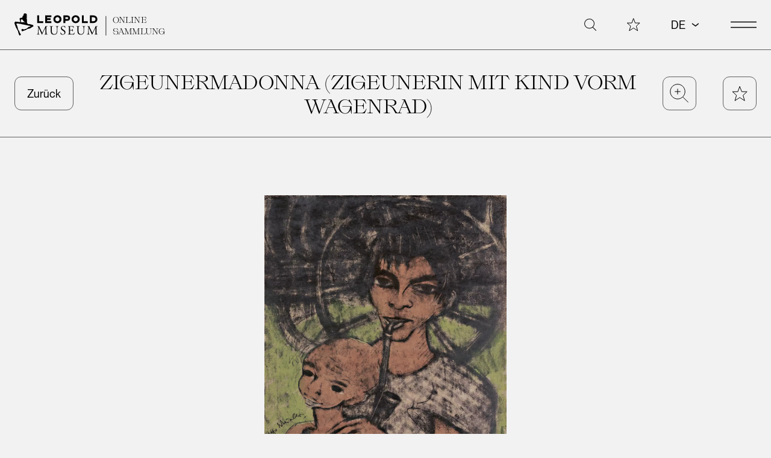

--- FILE ---
content_type: text/html
request_url: https://onlinecollection.leopoldmuseum.org/objekt/28192-zigeunermadonna-zigeunerin-mit-kind-vorm-wagenrad/
body_size: 28882
content:
<!doctype html><html lang=de dir=ltr><head><meta charset=utf-8><meta name=viewport content="width=device-width,minimum-scale=1"><title>Zigeunermadonna (Zigeunerin mit Kind vorm Wagenrad) &ndash;
Leopold Museum Online Sammlung</title><link rel=preconnect href=https://plausible.io><script>"serviceWorker"in navigator&&window.addEventListener("load",function(){navigator.serviceWorker.register("/sw.js").then(function(e){console.log("Service Worker registered! Scope: "+e.scope)}).catch(function(e){console.log("Service Worker registration failed: "+e)})})</script><link rel=stylesheet href=/dist/main.08390e6a.css integrity="sha512-EGwXt6liRZi1jJDoIxYnE6eYCNNqSfB3rIxBd3Wj2pmxOE8sknPlle/Xxi2p1565kMUF2FI/7ncztnvEHG7HxA=="><link rel=preload as=font href=/fonts/Slack-Light.woff2 type=font/woff2 crossorigin><link rel=preload as=font href=/fonts/PPNeueMontreal-Regular.woff2 type=font/woff2 crossorigin><script>!function(){var n,t=document,e=t.createElement("script");!("noModule"in e)&&"onbeforeload"in e&&(n=!1,t.addEventListener("beforeload",function(t){if(t.target===e)n=!0;else if(!t.target.hasAttribute("nomodule")||!n)return;t.preventDefault()},!0),e.type="module",e.src=".",t.head.appendChild(e),e.remove())}()</script><script src=/dist/app.83b82ea0.js integrity="sha512-StubEupZMEKuW2gqL4KYeYn8hbBt5L5FsfNhCFYKzyt5bAvS6Pds8LfMlGP2P3nZ5sbc7fOvsnJ+moSxYO+OjA==" type=module></script>
<script src=/dist/polyfills-legacy.1d8f0d7b.js integrity="sha512-nffRgKsSsawaXUhhMhlr+WdCcLTwm/tE77J+oUZvMAwDCQbT0LLVljIc3aAaUnxbRGd67AHCiIs68PqHxNPxYg==" nomodule></script>
<script src=/dist/app-legacy.530a1cd6.js integrity="sha512-GpHepQkfvk+utcfdujAdMciHDXBuLitKK0dktSWm0pUuzCx49CagKkb63KWR1h3HePlOuIfTLIL6PXfjO3prsg==" nomodule></script>
<script defer data-domain=onlinecollection.leopoldmuseum.org src=https://plausible.io/js/script.js></script>
<link rel=icon href=/favicon.ico><link rel=icon href=/icon.svg type=image/svg+xml><link rel=apple-touch-icon href=/apple-touch-icon.png><link rel=manifest href=/manifest.webmanifest><meta name=theme-color content="#f2f2f2"><link type=text/plain rel=author href=humans.txt><meta name=description content="Die sogenannte Zigeunermappe gilt als letzter Höhepunkt im Lebenswerk des aus Schlesien stammenden Expressionisten Otto Müller (1874–1930). Er war 1910 als vorletztes Mitglied in die Dresdner Künstlergruppe Die Brücke aufgenommen worden. Im Unterschied zu den konzeptuellen Ideen seiner jüngeren Kollegen – die Befreiung der Farbe vom Gegenstand und die Abstraktion der Naturform zur Ausdruckshieroglyphe unter Nutzung einer tendenziell kantigen, splittrigen Formensprache – ist sein Werk von vergleichsweise harmonischen Formen getragen und weist Distanz zur Ausdrucksintensivierung durch Formverzerrung auf. Hatte sich Müller in seinem Schaffen auf die sanft und unaufgeregt wirkende Darstellung von jungen Frauen und stillen Landschaften, der Einheit von Mensch und Natur in Form von Liebespaaren und Badenden konzentriert, erweiterte er 1927 nach einem Aufenthalt im ungarischen Szolnok sein Œuvre um die Beschäftigung und Identifikation mit den marginalisierten Volksgruppen der Roma und Sinti. Die Serie von aufwändig an der Akademie in Breslau in mehrfarbigem Lithografiedruck gefertigten Blättern umkreist thematisch die verklärte Lebensrealität der fahrenden Völker. Die weichen, rundlichen Formen der Lithografie und die atmosphärische Dichte der träumerischen Schilderungen zeugen von empathischer Einfühlung in die „Existenz der Ausgestoßenen und Ruhelosen“ – wie von Zeitgenoss\*innen konstatiert wurde – und ist als sanfte Widerständigkeit Müllers interpretiert worden. Seine Darstellungen sind von Poesie, atmosphärischer Dichte und lyrischer Erzählkraft getragen und lassen die Faszination für andersartige Lebensentwürfe erkennen. Die Blätter tragen die Titel [*Zigeunerin im Profil*](/objekt/28191), [*Zwei Zigeunerinnen*](/objekt/28187), [*Zwei Kinder vor der Hütte*](/objekt/28189), [*Zwei Zigeunermädchen im Wohnraum*](/objekt/28190), [*Stehende Zigeunerin mit Kind auf dem Arm*](/objekt/28186), [*Zigeunerin mit Kind vor dem Planwagen*](/objekt/28184), [*Lagernde Zigeunerfamilie mit Ziege*](/objekt/28188), [*Zigeunerfamilie mit Planwagen*](/objekt/28185). Besondere Popularität hat das Blatt Zigeunermadonna (Zigeunerin mit Kind vorm Wagenrad) erlangt. Die in hellem Zinnoberrot gehaltene Kartonpapiermappe ist auf der Vorderseite mit dem Titel „Zigeuner“ in gestalteten Lettern, darunter dem vollen Namenszug des Künstlers und in der nächsten Zeile einem kleinen Pentagramm versehen. Das Einlageblatt in mattem Ocker trägt die Beschriftung „9 farbige Lithos – in 60 Mappen – nummeriert & handsigniert – MappeNR – Druck bei Lange Akademie Breslau“.

Anm. des Leopold Museum:

Der Originaltitel wurde vom Künstler selbst vergeben und stellt einen wesentlichen Bestandteil des Werks dar. Aus Gründen der Authentizität sowie zur Wahrung der künstlerischen Intention wurde auf eine nachträgliche Änderung verzichtet. Es sei jedoch darauf hingewiesen, dass diese Bezeichnung nicht mehr dem heutigen Verständnis von sprachlicher Sensibilität und respektvollem Ausdruck entspricht."><meta property="og:title" content="Zigeunermadonna (Zigeunerin mit Kind vorm Wagenrad)"><meta property="og:description" content="Die sogenannte Zigeunermappe gilt als letzter Höhepunkt im Lebenswerk des aus Schlesien stammenden Expressionisten Otto Müller (1874–1930). Er war 1910 als vorletztes Mitglied in die Dresdner Künstlergruppe Die Brücke aufgenommen worden. Im Unterschied zu den konzeptuellen Ideen seiner jüngeren Kollegen – die Befreiung der Farbe vom Gegenstand und die Abstraktion der Naturform zur Ausdruckshieroglyphe unter Nutzung einer tendenziell kantigen, splittrigen Formensprache – ist sein Werk von vergleichsweise harmonischen Formen getragen und weist Distanz zur Ausdrucksintensivierung durch Formverzerrung auf. Hatte sich Müller in seinem Schaffen auf die sanft und unaufgeregt wirkende Darstellung von jungen Frauen und stillen Landschaften, der Einheit von Mensch und Natur in Form von Liebespaaren und Badenden konzentriert, erweiterte er 1927 nach einem Aufenthalt im ungarischen Szolnok sein Œuvre um die Beschäftigung und Identifikation mit den marginalisierten Volksgruppen der Roma und Sinti. Die Serie von aufwändig an der Akademie in Breslau in mehrfarbigem Lithografiedruck gefertigten Blättern umkreist thematisch die verklärte Lebensrealität der fahrenden Völker. Die weichen, rundlichen Formen der Lithografie und die atmosphärische Dichte der träumerischen Schilderungen zeugen von empathischer Einfühlung in die „Existenz der Ausgestoßenen und Ruhelosen“ – wie von Zeitgenoss\*innen konstatiert wurde – und ist als sanfte Widerständigkeit Müllers interpretiert worden. Seine Darstellungen sind von Poesie, atmosphärischer Dichte und lyrischer Erzählkraft getragen und lassen die Faszination für andersartige Lebensentwürfe erkennen. Die Blätter tragen die Titel [*Zigeunerin im Profil*](/objekt/28191), [*Zwei Zigeunerinnen*](/objekt/28187), [*Zwei Kinder vor der Hütte*](/objekt/28189), [*Zwei Zigeunermädchen im Wohnraum*](/objekt/28190), [*Stehende Zigeunerin mit Kind auf dem Arm*](/objekt/28186), [*Zigeunerin mit Kind vor dem Planwagen*](/objekt/28184), [*Lagernde Zigeunerfamilie mit Ziege*](/objekt/28188), [*Zigeunerfamilie mit Planwagen*](/objekt/28185). Besondere Popularität hat das Blatt Zigeunermadonna (Zigeunerin mit Kind vorm Wagenrad) erlangt. Die in hellem Zinnoberrot gehaltene Kartonpapiermappe ist auf der Vorderseite mit dem Titel „Zigeuner“ in gestalteten Lettern, darunter dem vollen Namenszug des Künstlers und in der nächsten Zeile einem kleinen Pentagramm versehen. Das Einlageblatt in mattem Ocker trägt die Beschriftung „9 farbige Lithos – in 60 Mappen – nummeriert & handsigniert – MappeNR – Druck bei Lange Akademie Breslau“.

Anm. des Leopold Museum:

Der Originaltitel wurde vom Künstler selbst vergeben und stellt einen wesentlichen Bestandteil des Werks dar. Aus Gründen der Authentizität sowie zur Wahrung der künstlerischen Intention wurde auf eine nachträgliche Änderung verzichtet. Es sei jedoch darauf hingewiesen, dass diese Bezeichnung nicht mehr dem heutigen Verständnis von sprachlicher Sensibilität und respektvollem Ausdruck entspricht."><meta property="og:type" content="article"><meta property="og:url" content="https://onlinecollection.leopoldmuseum.org/objekt/28192-zigeunermadonna-zigeunerin-mit-kind-vorm-wagenrad/"><meta property="og:image" content><meta property="article:section" content="object"><meta name=twitter:card content="summary_large_image"><meta name=twitter:image content><meta name=twitter:title content="Zigeunermadonna (Zigeunerin mit Kind vorm Wagenrad)"><meta name=twitter:description content="Die sogenannte Zigeunermappe gilt als letzter Höhepunkt im Lebenswerk des aus Schlesien stammenden Expressionisten Otto Müller (1874–1930). Er war 1910 als vorletztes Mitglied in die Dresdner Künstlergruppe Die Brücke aufgenommen worden. Im Unterschied zu den konzeptuellen Ideen seiner jüngeren Kollegen – die Befreiung der Farbe vom Gegenstand und die Abstraktion der Naturform zur Ausdruckshieroglyphe unter Nutzung einer tendenziell kantigen, splittrigen Formensprache – ist sein Werk von vergleichsweise harmonischen Formen getragen und weist Distanz zur Ausdrucksintensivierung durch Formverzerrung auf. Hatte sich Müller in seinem Schaffen auf die sanft und unaufgeregt wirkende Darstellung von jungen Frauen und stillen Landschaften, der Einheit von Mensch und Natur in Form von Liebespaaren und Badenden konzentriert, erweiterte er 1927 nach einem Aufenthalt im ungarischen Szolnok sein Œuvre um die Beschäftigung und Identifikation mit den marginalisierten Volksgruppen der Roma und Sinti. Die Serie von aufwändig an der Akademie in Breslau in mehrfarbigem Lithografiedruck gefertigten Blättern umkreist thematisch die verklärte Lebensrealität der fahrenden Völker. Die weichen, rundlichen Formen der Lithografie und die atmosphärische Dichte der träumerischen Schilderungen zeugen von empathischer Einfühlung in die „Existenz der Ausgestoßenen und Ruhelosen“ – wie von Zeitgenoss\*innen konstatiert wurde – und ist als sanfte Widerständigkeit Müllers interpretiert worden. Seine Darstellungen sind von Poesie, atmosphärischer Dichte und lyrischer Erzählkraft getragen und lassen die Faszination für andersartige Lebensentwürfe erkennen. Die Blätter tragen die Titel [*Zigeunerin im Profil*](/objekt/28191), [*Zwei Zigeunerinnen*](/objekt/28187), [*Zwei Kinder vor der Hütte*](/objekt/28189), [*Zwei Zigeunermädchen im Wohnraum*](/objekt/28190), [*Stehende Zigeunerin mit Kind auf dem Arm*](/objekt/28186), [*Zigeunerin mit Kind vor dem Planwagen*](/objekt/28184), [*Lagernde Zigeunerfamilie mit Ziege*](/objekt/28188), [*Zigeunerfamilie mit Planwagen*](/objekt/28185). Besondere Popularität hat das Blatt Zigeunermadonna (Zigeunerin mit Kind vorm Wagenrad) erlangt. Die in hellem Zinnoberrot gehaltene Kartonpapiermappe ist auf der Vorderseite mit dem Titel „Zigeuner“ in gestalteten Lettern, darunter dem vollen Namenszug des Künstlers und in der nächsten Zeile einem kleinen Pentagramm versehen. Das Einlageblatt in mattem Ocker trägt die Beschriftung „9 farbige Lithos – in 60 Mappen – nummeriert & handsigniert – MappeNR – Druck bei Lange Akademie Breslau“.

Anm. des Leopold Museum:

Der Originaltitel wurde vom Künstler selbst vergeben und stellt einen wesentlichen Bestandteil des Werks dar. Aus Gründen der Authentizität sowie zur Wahrung der künstlerischen Intention wurde auf eine nachträgliche Änderung verzichtet. Es sei jedoch darauf hingewiesen, dass diese Bezeichnung nicht mehr dem heutigen Verständnis von sprachlicher Sensibilität und respektvollem Ausdruck entspricht."></head><body><svg class="sr-only" xmlns:xlink="http://www.w3.org/1999/xlink" focusable="false" height="0" width="0"><defs><symbol id="arrow-down-small" viewBox="0 0 17 11" style="fill-rule:evenodd;clip-rule:evenodd"><path d="m3 3 5.7 4.17L13.8 3" style="fill:none;stroke:currentColor;stroke-width:1.5px"/></symbol><symbol id="arrow-down" viewBox="0 0 37 23"><path d="m5.313 33 13.954-14.181L5.313 5.1" transform="rotate(90 19.156 17.967)" stroke="currentcolor" stroke-width="1.5" vector-effect="non-scaling-stroke" fill="none"/></symbol><symbol id="arrow-left" viewBox="0 0 29 20"><path d="M12 21 1 10 12-1M1 10h29" fill="none" stroke-width="1" vector-effect="non-scaling-stroke" stroke="currentcolor"/></symbol><symbol id="burger" viewBox="0 0 43.117 10.5"><g fill="none" stroke="#000" stroke-width="1.5"><path d="M0 .8h43.1" vector-effect="non-scaling-stroke"/><path d="M0 9.8h43.1" vector-effect="non-scaling-stroke"/></g></symbol><symbol id="chevron" viewBox="0 0 14 14"><path d="M2 .5 11.6 7 2 13.5" fill="none" stroke="currentcolor" stroke-width="1ox"/></symbol><symbol id="close" viewBox="0 0 44 44"><g stroke="currentcolor" stroke-width="1"><path d="m43.53.53-43 43" vector-effect="non-scaling-stroke"/><path d="m.53.53 43 43" vector-effect="non-scaling-stroke"/></g></symbol><symbol id="download" style="fill-rule:evenodd;clip-rule:evenodd;stroke-miterlimit:10" viewBox="0 0 30 30"><path fill="none" d="M15 0v24m-9.5-9.5L15 24l9.5-9.5" style="fill-rule:nonzero;stroke:#000;stroke-width:1px;fill-opacity:0" vector-effect="non-scaling-stroke"/><path d="M0 29h30" style="fill:none;fill-rule:nonzero;stroke:#000;stroke-width:1px" vector-effect="non-scaling-stroke"/></symbol><symbol id="facebook" style="fill-rule:evenodd;clip-rule:evenodd;stroke-linejoin:round;stroke-miterlimit:2" viewBox="0 0 28 28"><path d="M11.369 14.941v9.388h4.162v-9.388h3.1l.588-3.837H15.53v-2.5a2.258 2.258.0 01.01-.427 1.937 1.937.0 012.158-1.651h1.674V3.264a20.213 20.213.0 00-2.977-.262 5.011 5.011.0 00-3.646 1.336 5.27 5.27.0 00-1.375 3.833v2.933H7.998v3.837h3.371z"/></symbol><symbol id="instagram" style="fill-rule:evenodd;clip-rule:evenodd;stroke-linejoin:round;stroke-miterlimit:2" viewBox="0 0 28 28"><path d="M9.508 3.001C5.94 3.013 3.009 5.946 3 9.514v9.3c.008 3.568 2.94 6.502 6.508 6.513h9.3c3.565-.02 6.493-2.948 6.512-6.513v-9.3c-.015-3.567-2.945-6.498-6.512-6.513h-9.3zm9.303 20.461H9.508c-2.546-.011-4.638-2.105-4.646-4.651v-9.3c.01-2.546 2.1-4.638 4.646-4.651h9.3c2.547.011 4.639 2.104 4.65 4.651v9.3c-.015 2.544-2.103 4.634-4.647 4.651zM14.156 8.586c-3.06.001-5.578 2.519-5.578 5.579.0 3.061 2.518 5.579 5.579 5.579s5.579-2.518 5.579-5.579c-.003-3.059-2.519-5.575-5.578-5.579h-.002zm0 9.297a3.738 3.738.0 01-3.719-3.721 3.74 3.74.0 013.721-3.721 3.74 3.74.0 013.721 3.721v.003a3.74 3.74.0 01-3.721 3.718h-.002zm6.047-11.159a1.405 1.405.0 00-1.282 1.395c0 .724.561 1.334 1.282 1.395h.006a1.406 1.406.0 001.279-1.395c0-.724-.563-1.335-1.285-1.395z"/></symbol><symbol id="layout-big" style="fill-rule:evenodd;clip-rule:evenodd" viewBox="0 0 23 23"><rect width="22" height="22" x=".5" y=".5" rx="5.5" fill="none" stroke="#000"/></symbol><symbol id="layout-default" style="fill-rule:evenodd;clip-rule:evenodd" viewBox="0 0 22 22"><g fill="none" stroke="#000"><rect width="9" height="9" x=".5" y=".5" rx="1.5" vector-effect="non-scaling-stroke"/><rect width="9" height="9" x=".5" y=".5" rx="1.5" vector-effect="non-scaling-stroke" transform="translate(12 0)"/><rect width="9" height="9" x=".5" y=".5" rx="1.5" vector-effect="non-scaling-stroke" transform="translate(0 12)"/><rect width="9" height="9" x=".5" y=".5" rx="1.5" vector-effect="non-scaling-stroke" transform="translate(12 12)"/></g></symbol><symbol id="layout-list" style="fill-rule:evenodd;clip-rule:evenodd;stroke-linejoin:round;stroke-miterlimit:2" viewBox="0 0 23 23"><g stroke="#000" stroke-linecap="round"><path d="M.5 2.5h22"/><path d="M.5 8.5h22"/><path d="M.5 14.5h22"/><path d="M.5 20.5h22"/></g></symbol><symbol id="line" viewBox="0 0 32 10" width="32" height="10" aria-hidden="true" focusable="false"><path d="M0 5h32" stroke="currentcolor" vector-effect="non-scaling-stroke"/></symbol><symbol id="magnifier" viewBox="0 0 38.89 39"><g fill="none" stroke="#000" transform="translate(1 1)"><ellipse cx="15.559" cy="15.057" rx="15.559" ry="15.057" vector-effect="non-scaling-stroke"/><path d="M38.04 38.144 26.317 26.66" vector-effect="non-scaling-stroke"/></g></symbol><symbol id="pinterest" style="fill-rule:evenodd;clip-rule:evenodd;stroke-linejoin:round;stroke-miterlimit:2" viewBox="0 0 28 28"><path d="M0 .001h27.998v27.998V0H0v.001zm9.723 23.941a.067.067.0 01.02.0h.01c.07.0.117-.061.154-.109a.044.044.0 01.008-.011 12.15 12.15.0 002.477-5.452c.1-.423.2-.8.3-1.187l.043-.154c.103.139.214.273.332.4a3.623 3.623.0 002.619.992 5.495 5.495.0 004.236-2.136 9.341 9.341.0 001.713-6.564 6.455 6.455.0 00-1.941-3.69 7.388 7.388.0 00-4.3-1.918 9.287 9.287.0 00-1.041-.059 8.141 8.141.0 00-6.98 3.595 6.728 6.728.0 00-1.064 3.834 5.24 5.24.0 001.023 3.083c.341.435.789.774 1.3.984h.006a.416.416.0 00.185.044.388.388.0 00.373-.3l.266-1.065c.055-.2-.053-.338-.2-.523l-.055-.068a4.05 4.05.0 01-.555-3.434 5.37 5.37.0 012.98-3.672 6.133 6.133.0 012.555-.544c2.066.0 4.543 1.061 4.721 4.051.121 2.094-.564 4.8-2.105 5.91a2.56 2.56.0 01-1.5.517 1.945 1.945.0 01-1.539-.714 1.702 1.702.0 01-.289-1.494c.156-.622.33-1.193.482-1.7l.008-.021v-.01a6.024 6.024.0 00.459-2.85 1.465 1.465.0 00-1.453-1.194 2.256 2.256.0 00-2.031 1.724 4.356 4.356.0 00.113 2.9.504.504.0 01.035.263c-.229.96-.445 1.868-.646 2.7-.865 3.623-.977 4.088-1.01 5.037a15.4 15.4.0 00.158 2.619c.012.077.027.188.131.211l.002.005z"/></symbol><symbol id="print" width="100%" height="100%" viewBox="0 0 24 24" xmlns:xlink="http://www.w3.org/1999/xlink" style="fill-rule:evenodd;clip-rule:evenodd"><g transform="matrix(0.827586,0,0,0.827586,0.935172,0.221793)"><path d="M6 10.509V2H20.586v8.509" style="fill:none;fill-rule:nonzero;stroke:#000;stroke-width:1.21px"/></g><g transform="matrix(0.827586,0,0,0.827586,0.221793,1.47062)"><path d="M6.862 19.94H3.823L2 18.117V10.823L3.823 9H24.487l1.823 1.823v7.293L24.487 19.94H21.449" style="fill:none;fill-rule:nonzero;stroke:#000;stroke-width:1.21px"/></g><g transform="matrix(0.827586,0,0,0.827586,6.0149,14.2908)"><rect x="0" y="0" width="14" height="9" style="fill:none;stroke:#000;stroke-width:1.21px"/></g></symbol><symbol id="related" width="100%" height="100%" viewBox="0 0 24 24" xmlns:xlink="http://www.w3.org/1999/xlink" style="fill-rule:evenodd;clip-rule:evenodd;stroke-linejoin:round;stroke-miterlimit:2"><g transform="matrix(1.69676,0,0,1.69676,-6.9822,-6.8952)"><path d="M8.83 6.421c2.602.0 4.715 2.113 4.715 4.715.0 2.602-2.113 4.715-4.715 4.715s-4.715-2.113-4.715-4.715c0-2.602 2.113-4.715 4.715-4.715zm0 .59c2.277.0 4.125 1.848 4.125 4.125.0 2.277-1.848 4.126-4.125 4.126-2.277.0-4.126-1.849-4.126-4.126.0-2.277 1.849-4.125 4.126-4.125z"/></g><g transform="matrix(1.69676,0,0,1.69676,1.0178,-6.8952)"><path d="M8.83 6.421c2.602.0 4.715 2.113 4.715 4.715.0 2.602-2.113 4.715-4.715 4.715s-4.715-2.113-4.715-4.715c0-2.602 2.113-4.715 4.715-4.715zm0 .59c2.277.0 4.125 1.848 4.125 4.125.0 2.277-1.848 4.126-4.125 4.126-2.277.0-4.126-1.849-4.126-4.126.0-2.277 1.849-4.125 4.126-4.125z"/></g></symbol><symbol id="share" width="100%" height="100%" viewBox="0 0 24 27"><g transform="matrix(1.33333,0,0,1.33333,-2700.41,-789.767)"><path d="M2040.91 606.476C2040.94 606.352 2040.94 596.002 2040.91 595.878 2040.73 595.012 2039.96 594.384 2039.08 594.387H2029.23C2028.21 594.397 2027.38 595.235 2027.37 596.254V606.1C2027.37 607.125 2028.22 607.967 2029.24 607.967H2032.39L2034.16 609.931 2036.32 607.967H2039.08C2039.96 607.957 2040.72 607.335 2040.91 606.476z" style="fill:none;fill-rule:nonzero;stroke:#030504" vector-effect="non-scaling-stroke" stroke-width=".75"/></g><g transform="matrix(1.33333,0,0,1.33333,-2703.19,-792.801)"><path d="M2038.88 604.814C2038.54 604.815 2038.22 604.97 2038.01 605.233L2034.94 603.444 2038 601.45C2038.22 601.717 2038.54 601.873 2038.88 601.873 2039.5 601.873 2040.01 601.362 2040.01 600.741S2039.5 599.609 2038.88 599.609C2038.26 599.611 2037.75 600.123 2037.75 600.745 2037.75 600.836 2037.76 600.927 2037.78 601.015L2034.38 603.234C2034.27 602.721 2033.81 602.354 2033.28 602.354 2032.66 602.354 2032.14 602.866 2032.14 603.488 2032.14 604.11 2032.66 604.622 2033.28 604.622 2033.83 604.622 2034.3 604.224 2034.4 603.683L2037.79 605.663C2037.76 605.756 2037.75 605.852 2037.75 605.949 2037.75 606.572 2038.26 607.084 2038.88 607.084 2039.51 607.084 2040.02 606.572 2040.02 605.949 2040.02 605.326 2039.5 604.814 2038.88 604.814zM2038.71 600.114C2038.77 600.099 2038.82 600.091 2038.88 600.091 2039.24 600.091 2039.53 600.385 2039.53 600.742 2039.53 601.099 2039.24 601.393 2038.88 601.393 2038.59 601.391 2038.33 601.195 2038.25 600.914 2038.16 600.569 2038.37 600.209 2038.71 600.115V600.114zM2033.28 604.139C2032.92 604.139 2032.63 603.845 2032.63 603.488 2032.63 603.131 2032.92 602.837 2033.28 602.837 2033.63 602.837 2033.93 603.131 2033.93 603.488 2033.93 603.846 2033.63 604.14 2033.28 604.14V604.139zM2038.88 606.599C2038.54 606.58 2038.26 606.292 2038.26 605.948 2038.26 605.604 2038.54 605.316 2038.88 605.297 2039.24 605.297 2039.53 605.591 2039.53 605.948 2039.53 606.306 2039.24 606.6 2038.88 606.6V606.599z" style="fill-rule:nonzero;stroke:#000" vector-effect="non-scaling-stroke" stroke-width=".15"/></g></symbol><symbol id="star" style="fill-rule:evenodd;clip-rule:evenodd" viewBox="0 0 32 31"><path d="m28.3 15.3 3.8 10h10.1l-7.6 6.9 3 10.3-9.3-6.1-9.2 6.1 3-10.3-7.7-6.9h10.3l3.6-10z" style="fill-rule:nonzero;stroke-width:1px;stroke:currentColor" transform="translate(-12.75 -13.65)" vector-effect="non-scaling-stroke"/></symbol><symbol id="tripadvisor" style="fill-rule:evenodd;clip-rule:evenodd;stroke-linejoin:round;stroke-miterlimit:2" viewBox="0 0 28 28"><path d="m11.762 20.23 2.049 2.226 2.051-2.22.119.102c.146.123.264.217.393.307a6.255 6.255.0 003.051 1.241 6.39 6.39.0 006.9-4.448 6.205 6.205.0 00-1.145-5.937l-.414-.507a5.827 5.827.0 01-.2-.228l2.055-2.237h-4.537a.357.357.0 01-.184-.058A14.269 14.269.0 0016.795 6.32c-.896-.19-1.808-.29-2.723-.3a.53.53.0 01-.08-.009h-.345a.313.313.0 01-.086.012c-2.79.036-5.509.887-7.822 2.448a.284.284.0 01-.166.057H.998l2.072 2.249-.41.477a6.17 6.17.0 00-1.561 3.245 3.299 3.299.0 00-.057.442v.008l-.012.063-.021.342-.008.022.012.479c.01.087.018.167.021.239a6.304 6.304.0 002.1 4.207 6.466 6.466.0 004.293 1.646 6.283 6.283.0 004.234-1.623l.1-.085.001-.009zm8.449-.37h-.012c-2.369-.007-4.315-1.958-4.316-4.327v-.012c.005-2.371 1.957-4.319 4.328-4.32h.016c2.372.01 4.318 1.966 4.316 4.338-.007 2.372-1.96 4.319-4.332 4.319v.002zm-12.8.0H7.28c-2.342-.047-4.242-1.987-4.242-4.329.0-2.364 1.935-4.313 4.299-4.33h.074c2.35.036 4.264 1.979 4.264 4.329.0 2.351-1.914 4.294-4.264 4.33zm12.805-6.229h-.005a1.91 1.91.0 00-1.9 1.9c0 1.042.858 1.9 1.9 1.9h.01a1.91 1.91.0 001.895-1.9 1.91 1.91.0 00-1.9-1.9zm-12.84.0a1.91 1.91.0 00-1.9 1.9c0 1.042.858 1.9 1.9 1.9h.01a1.91 1.91.0 001.897-1.9 1.91 1.91.0 00-1.9-1.9h-.007zm6.43 1.515a5.473 5.473.0 00-.322-1.674 6.796 6.796.0 00-2-2.933 8.132 8.132.0 00-2.4-1.451.078.078.0 01-.057-.039 12.452 12.452.0 019.576.011l-.102.046-.006.006-.1.046a7.689 7.689.0 00-3.559 2.909 6.103 6.103.0 00-.979 2.6l-.016.178c0 .037-.008.076-.012.118l-.023.183z"/></symbol><symbol id="x" fill-rule="evenodd" stroke-linejoin="round" stroke-miterlimit="2" clip-rule="evenodd" viewBox="0 0 28 28"><path fill-rule="nonzero" d="m21.4 21.3-6-8.7L22 4.8h-1.5l-1.3 1.5-4.5 5.3-4.3-6.3-.4-.5H4.7L6 6.7l5.7 8.3-7 8.2h1.5l6.2-7.2 4.6 6.7.4.5h5.3l-1.3-1.9zM18 22l-4.8-7-.4-.5-.3-.4L7 6h2.4l4.5 6.5.6 1 5.9 8.5H18z"/></symbol><symbol id="youtube" style="fill-rule:evenodd;clip-rule:evenodd;stroke-linejoin:round;stroke-miterlimit:2" viewBox="0 0 28 28"><path d="M14.05 6.001h.001-.001c-.317.0-7.578.006-9.433.507a3.041 3.041.0 00-2.1 2.1c-.69 3.85-.69 7.793.0 11.643a3.056 3.056.0 002.1 2.1c1.855.5 9.363.507 9.439.507s7.57-.006 9.449-.507a3.056 3.056.0 002.1-2.1 34.224 34.224.0 00-.006-11.643 3.02 3.02.0 00-2.1-2.1c-1.858-.499-9.35-.507-9.449-.507zm-2.407 12.047v-7.23l6.3 3.621-6.295 3.608-.005.001z"/></symbol><symbol id="zoom-in" style="fill-rule:evenodd;clip-rule:evenodd;stroke-miterlimit:10" viewBox="0 0 39 39"><path d="M10.763.0H0" style="fill:none;fill-rule:nonzero;stroke:#000;stroke-width:1px" transform="translate(10.673 16.054)" vector-effect="non-scaling-stroke"/><path d="M0 10.763V0" style="fill:none;fill-rule:nonzero;stroke:#000;stroke-width:1px" transform="translate(16.054 10.673)" vector-effect="non-scaling-stroke"/><path fill="none" d="M26.355 10.778c7.722.0 13.992 6.27 13.992 13.992s-6.27 13.992-13.992 13.992c-7.722.0-13.992-6.27-13.992-13.992.0-7.722 6.27-13.992 13.992-13.992zM46.59 45.221 36.042 34.888" style="fill-opacity:0;stroke:#000;stroke-width:1px;stroke-miterlimit:4" transform="translate(-10.301 -8.716)" vector-effect="non-scaling-stroke"/></symbol><symbol id="zoom-out" style="fill-rule:evenodd;clip-rule:evenodd;stroke-miterlimit:10" viewBox="0 0 39 39"><path d="M10.763.0H0" style="fill:none;fill-rule:nonzero;stroke:#000;stroke-width:1px" transform="translate(10.673 16.054)"/><path fill="none" d="M26.355 10.778c7.722.0 13.992 6.27 13.992 13.992s-6.27 13.992-13.992 13.992c-7.722.0-13.992-6.27-13.992-13.992.0-7.722 6.27-13.992 13.992-13.992zM46.59 45.221 36.042 34.888" style="fill-opacity:0;stroke:#000;stroke-width:1px;stroke-miterlimit:4" transform="translate(-10.301 -8.716)"/></symbol></defs></svg><a href=#main class="absolute z-50 -translate-y-full transform bg-black p-4 text-white opacity-0 focus:translate-y-0 focus:opacity-100 print:hidden">Zum Inhalt springen</a><div id=navigation class="md:overflow-none fixed top-0 z-50 flex h-screen w-full flex-col overflow-auto bg-gray px-6 print:hidden md:pb-[3.125rem] 2xl:px-20"><div class="flex py-4 lg:py-[1.375rem]"><svg xmlns="http://www.w3.org/2000/svg" xmlns:xlink="http://www.w3.org/1999/xlink" viewBox="0 0 502.852 71" width="502.852" height="71" class="h-6 w-auto lg:h-[2.375rem]" aria-label="Leopold Museum Online Sammlung Logo" focusable="false"><a href="https://www.leopoldmuseum.org/" title="Leopold Museum" target="_blank" rel="noreferrer"><path d="M0 0h270v71H0V0z" fill="transparent"/><path d="M32.536 29.876c-.694.0-.446-2.381-3.276-2.381-.372.0-.73.264-.969.264h-1.308c-.818.0-1.812.332-2.722.332-.165.0-.265-.133-.43-.133-.166.0-.497.133-.662.133-.065.0-1.845-.332-2.438-.34-.11-1.097-.21-1.424-.21-2.276.0-.215-.463-1.358-.463-1.82.0-1.299-.529-2.093-.529-3.144.0-.438.264-.63.396-.63 1.275.0 2.26-1.323 2.483-1.323 1.192.0 2.942 1.662 3.313 2.282.795 1.309 2.198 3.746 3.725 4.628.31.384 3.587 2.937 3.587 4.012.0.314-.472.396-.497.396zm26.05 8.774.132-.132c-.68-.73-.961-1.186-1.202-2.078-3.49-.917-7.082-2.06-10.82-2.987l-.135.134c-.587-.134-5.849.088-5.849-.995.0-.167.264-.894.264-1.06.0-.214-.76-.86-1.026-.86-.166.0-.628.265-.794.265-.165.0-.374-.057-.497-.178v-1.303c0-.637.332-1.655.332-2.193.0-.166-.133-.364-.133-.53.0-.164.133-.463.133-.628.0-.167-.198-.596-.198-.763.0-.165.198-.793.198-.96.0-.164-.198-.66-.198-.826s.064-.453.13-.669c-.074-.083-.263.006-.263-.16.0-.09.198-.438.198-.727.0-.903-.33-1.299-.33-1.953.0-.165.132.0.132-.165.0-.167-.198-.23-.198-.398.0-.164-.066-.695-.066-.86.0-.248.092-.722-.2-.894l.132-.125c-.266-.77-.529-1.595-.529-2.39.0-.737.815-3.478.926-3.7-.065-.935.0-1 0-1.07-.323-1.213-1.757-1.37-2.516-1.987.162-.25.15-.36.464-.36.166.0.729.529.895.529.223.0.96-1.504.96-1.952.0-.024.198-.968.198-.992.0-1.565-1.324-2.631-1.324-2.912.0-.788-.82-1.954-1.92-1.954-.165.0-.232-.066-.397-.066-.166.0.033.133-.132.133-.166.0-.562-.464-.729-.464-.166.0-.232.199-.396.199-.166.0-.927-.463-1.092-.463-.166.0-.894.528-1.06.528-.167.0-.364-.198-.53-.198-.355.0-1.489.794-1.489 1.06.0.165.198.264.198.43.0.14-.289.297-.595.297-.166.0-.364-.132-.516-.126-.46 1.207-.874 1.211-.874 1.351.0.166.197.232.197.399.0.164.067.462.067.626.0.166-.331.233-.331.399.0 1.042.368.71 1.06 2.083-.179.3-.398.233-.53.233-.166.0-.993-.199-1.159-.199-.09.0-1.687 1.365-1.687 1.689.0.992-.266 1.39-.266 2.084.0.092-.056-.002-.19.45.09.014.124-.05.124.114.0 1.496-1.937 2.68-3.574 2.68-.165.0-.133-.132-.3-.132-.164.0-1.025.397-1.19.397-.166.0-.298-.199-.462-.199-.026.0-4.006 2.235-4.006 2.45.0.024 1.124 3.194 1.124 4.8.0 1.67 1.656 3.606 1.656 4.733.0.165-.033.133-.129.151.105.151.13.511.13.609.0.183.14.63-.266.63-.471.0-2.602-.241-3.075-.29-3.921-.464-7.756-.372-11.797-1.563C1.553 27.888.0 27.642.0 30.044c0 1.034.992 3.565.992 3.706.0.339 1.821 5.003 2.203 6.692.356 1.59 1.473 3.092 1.989 4.445.196.258.381.53.556.81 1.125 1.814 1.869 4.065 3.24 5.817.19.516 2.472 4.188 2.472 5.537.0 2.707 2.316 7.845 2.316 8.109.0.662 1.606 3.84 2.847 3.84.753.0 2.847-1.796 2.847-2.548.0-.166-.133.097-.133-.068.0-.073.266-.594.266-.826.0-.168-.133-.298-.133-.465.0-.164.133-.33.133-.495.0-.92-3.31-3.064-3.31-4.536.0-.33-1.06-3.814-1.06-3.838.0-.192-3.045-4.362-3.045-4.6.0-.117-.695-1.194-.713-1.268-.223-.762-1.207-3.715-1.207-4.096.0-.093-.087-.388-.12-.562a.663.663.0 01-.012-.1c0-.164.132-.164.132-.331.0-.902-.662-1.704-.662-2.117.0-.167-.066-.365-.066-.529.0-.167.064-.672-.032-.996-.552-.413-.393-1.146-.683-1.734-.339-.685-.675-1.392-.675-1.507.0-.72-2.052-4.105-2.052-4.236.0-.167-.067-.531-.067-.696.0-2.301 3.976-1.58 4.733-1.656l4.566.73h1.45c1.407.002 3.039.777 4.322 1.033 4.625.936 9.822 1.92 14.48 2.886 2.458.505 5.387 1.21 7.944 1.814.578.13 6.13.488 6.13 2.31.0 1.074-3.164.945-3.42 1.043-.24.09-.551.445-.717.445-.165.0.0-.133-.165-.133-.952.0-3.01 1.941-5.28 3.767h-.007c-2.004 1.607-4.174 3.118-5.901 3.118-.166.0-.265-.133-.43-.133-.116.0-1.705 1.26-2.714 1.26-.165.0-.067-.134-.232-.134s-.497.264-.663.264c-.163.0-1.223-.198-1.39-.198-.164.0-.065.133-.23.133-.895.0-3.03-1.325-3.278-1.325-.016.0-2.984.61-3.508 2.015.066 1.066.075 1.106.002 1.188.313 1.3.76 3.946 2.645 3.946.713.0 7.337-3.151 10.344-3.534.683-.25 1.518-1.291 2.126-1.525 1.004-.663 2.822-1.515 3.803-2.075 2.642-.527 5.468-1.686 8.066-1.786.557-.397 1.134-.805 1.717-1.207 1.655-1.146 3.364-2.274 4.824-3.079.884-1.462 3.387-.937 3.741-2.86-.409-.293-.048-.762-.395-1.11z"/><path d="M71.755 30.677V6.794h5.857v18.255h12.779v5.628H71.755zm25.175.0V6.794h19.436v5.593h-13.577v3.346h11.066v5.475h-11.066v3.88h13.577v5.589H96.93zm51.114-11.94c0-6.998-5.667-12.397-12.741-12.397s-12.74 5.399-12.74 12.397c0 6.996 5.666 12.395 12.74 12.395s12.741-5.399 12.741-12.395zm-6.049.0c0 3.766-3.233 6.768-6.692 6.768-3.499.0-6.695-3.002-6.695-6.768.0-3.765 3.196-6.768 6.695-6.768 3.459.0 6.692 3.003 6.692 6.768zm33.253-3.499c0-4.755-3.498-8.444-8.821-8.444h-12.133v23.883h5.858v-6.959h6.275c5.323.0 8.821-3.726 8.821-8.48zm-5.856.0c0 1.599-.76 2.853-3.307 2.853h-5.933v-5.667h5.933c2.547.0 3.307 1.255 3.307 2.814zm36.004 3.499c0-6.998-5.668-12.397-12.74-12.397-7.074.0-12.742 5.399-12.742 12.397.0 6.996 5.668 12.395 12.742 12.395 7.072.0 12.74-5.399 12.74-12.395zm-6.047.0c0 3.766-3.232 6.768-6.693 6.768-3.5.0-6.696-3.002-6.696-6.768.0-3.765 3.196-6.768 6.696-6.768 3.461.0 6.693 3.003 6.693 6.768zm12.889 11.94V6.794h5.859v18.255h12.779v5.628h-18.638zm48.836-11.94c0-6.313-4.87-11.943-12.742-11.943h-10.914v23.883h10.914c7.72.0 12.742-5.628 12.742-11.94zm-5.858.0c0 3.46-2.588 6.312-6.884 6.312h-5.096V12.424h5.096c4.296.0 6.884 2.852 6.884 6.313zM84.891 56.245c.91 1.863 1.784 3.687 2.735 5.434h.079c1.073-1.864 2.064-3.927 3.053-5.948l3.731-7.577c1.822-3.609 2.933-5.791 3.014-7.615 1.346.119 2.181.119 2.976.119.99.0 2.299-.039 3.527-.119.239.159.239.832.04.992l-.833.08c-2.498.277-2.814.991-2.776 3.767.08 4.204.119 11.541.437 17.25.119 1.985.081 3.014 1.943 3.215l1.27.118c.238.238.197.834-.081.991a100.05 100.05.0 00-4.679-.12c-1.39.0-3.172.042-4.801.12-.277-.198-.316-.753-.079-.991l1.15-.118c1.945-.201 1.945-.834 1.945-3.371l-.12-16.541h-.08c-.276.438-1.785 3.61-2.576 5.157l-3.53 6.94c-1.784 3.492-3.57 7.218-4.282 9.045-.082.12-.239.157-.4.157-.077.0-.276-.037-.356-.157-.674-2.107-2.576-5.989-3.49-7.934l-3.569-7.654c-.832-1.824-1.665-3.887-2.538-5.712h-.079c-.159 2.459-.277 4.759-.397 7.06-.119 2.42-.279 5.952-.279 9.321.0 2.937.237 3.568 1.785 3.689l1.508.118c.278.238.24.871-.038.991a78.544 78.544.0 00-4.404-.12c-1.27.0-2.697.042-4.044.12-.238-.198-.317-.794-.079-.991l.871-.118c1.666-.201 2.221-.476 2.459-3.254.238-2.617.437-4.798.676-8.723.195-3.294.355-6.664.433-8.846.082-2.498-.238-3.013-2.654-3.409l-.636-.08c-.199-.238-.158-.833.157-.992 1.192.08 2.142.119 3.133.119.914.0 1.984.0 3.294-.119-.161 1.547.832 4.006 2.064 6.545l4.52 9.161zm48.702-5.633c0-2.458-.079-7.019-.753-8.208-.278-.477-.99-.754-1.984-.832l-.99-.079c-.238-.279-.159-.795.08-.954 1.508.08 2.973.119 4.52.119a66.53 66.53.0 004.163-.119c.319.199.28.714.08.954l-.952.079c-.992.078-1.786.435-1.981.95-.597 1.31-.556 5.869-.556 8.09v4.481c0 3.452-.556 7.1-2.776 9.481-1.709 1.861-4.641 2.895-7.575 2.895-2.737.0-5.474-.517-7.416-2.181-2.105-1.745-3.094-4.64-3.094-9.361v-9.359c0-4.125-.08-4.799-2.38-4.996l-.992-.079c-.237-.161-.157-.835.08-.954 1.983.08 3.331.119 4.917.119 1.627.0 2.935-.039 4.878-.119.239.119.318.793.078.954l-.949.079c-2.302.197-2.38.871-2.38 4.996v8.566c0 6.386 1.982 10.588 8.051 10.588 5.75.0 7.931-4.521 7.931-10.55v-4.56zm18.442 16.857c-3.33.0-5.432-1.034-6.187-1.471-.476-.871-.991-3.685-1.069-5.551.196-.277.792-.356.949-.116.595 2.02 2.224 5.907 6.822 5.907 3.331.0 4.957-2.18 4.957-4.559.0-1.747-.357-3.69-3.252-5.552l-3.768-2.459c-1.981-1.31-4.281-3.57-4.281-6.824.0-3.767 2.934-6.822 8.091-6.822 1.228.0 2.656.2 3.688.517.515.119 1.069.238 1.388.238.355.951.713 3.172.713 4.839-.16.238-.794.356-.991.118-.515-1.902-1.588-4.481-5.395-4.481-3.885.0-4.718 2.579-4.718 4.402.0 2.302 1.902 3.927 3.371 4.877l3.172 1.983c2.499 1.548 4.956 3.849 4.956 7.614.0 4.367-3.289 7.34-8.446 7.34zm19.552-20.862c0-4.124-.08-4.719-2.419-4.996l-.634-.08c-.239-.16-.159-.873.078-.992a93.76 93.76.0 004.68.119h7.454c2.542.0 4.881.0 5.358-.119.236.675.474 3.53.634 5.275-.16.237-.793.315-.992.08-.594-1.865-.954-3.254-3.014-3.767-.833-.2-2.102-.239-3.847-.239h-2.855c-1.19.0-1.19.077-1.19 1.585v7.933c0 1.109.117 1.109 1.309 1.109h2.3c1.667.0 2.894-.08 3.37-.237.476-.158.754-.396.952-1.387l.318-1.626c.199-.241.872-.241 1.031.04.0.95-.159 2.497-.159 4.004.0 1.427.159 2.936.159 3.809-.159.277-.832.277-1.031.039l-.357-1.546c-.159-.716-.437-1.312-1.23-1.509-.557-.158-1.506-.199-3.053-.199h-2.3c-1.192.0-1.309.041-1.309 1.072v5.593c0 2.102.117 3.451.753 4.125.476.473 1.308.912 4.801.912 3.053.0 4.202-.16 5.073-.596.717-.396 1.786-1.783 2.819-3.845.278-.202.831-.08.99.277-.276 1.389-1.269 4.44-1.783 5.511-3.571-.078-7.099-.12-10.63-.12h-3.571c-1.705.0-3.053.042-5.393.12-.237-.12-.317-.753-.08-.991l1.308-.118c2.263-.201 2.46-.793 2.46-4.959V46.607zm46.044 4.005c0-2.458-.075-7.019-.75-8.208-.281-.477-.995-.754-1.984-.832l-.992-.079c-.237-.279-.159-.795.079-.954 1.51.08 2.974.119 4.521.119 1.665.0 2.738-.039 4.163-.119.318.199.282.714.081.954l-.953.079c-.99.078-1.784.435-1.982.95-.596 1.31-.553 5.869-.553 8.09v4.481c0 3.452-.555 7.1-2.776 9.481-1.708 1.861-4.644 2.895-7.574 2.895-2.742.0-5.476-.517-7.418-2.181-2.106-1.745-3.097-4.64-3.097-9.361v-9.359c0-4.125-.077-4.799-2.38-4.996l-.991-.079c-.234-.161-.156-.835.081-.954 1.981.08 3.33.119 4.916.119 1.63.0 2.937-.039 4.882-.119.235.119.314.793.078.954l-.953.079c-2.298.197-2.377.871-2.377 4.996v8.566c0 6.386 1.981 10.588 8.048 10.588 5.75.0 7.931-4.521 7.931-10.55v-4.56zm24.989 5.633c.912 1.863 1.785 3.687 2.735 5.434h.079c1.071-1.864 2.061-3.927 3.054-5.948l3.726-7.577c1.829-3.609 2.938-5.791 3.018-7.615 1.347.119 2.183.119 2.972.119.995.0 2.3-.039 3.533-.119.237.159.237.832.038.992l-.835.08c-2.496.277-2.815.991-2.775 3.767.078 4.204.117 11.541.438 17.25.116 1.985.075 3.014 1.94 3.215l1.269.118c.239.238.198.834-.075.991-1.629-.078-3.257-.12-4.682-.12-1.387.0-3.173.042-4.799.12-.276-.198-.316-.753-.079-.991l1.152-.118c1.94-.201 1.94-.834 1.94-3.371l-.117-16.541h-.082c-.276.438-1.784 3.61-2.576 5.157l-3.529 6.94c-1.783 3.492-3.57 7.218-4.284 9.045-.08.12-.237.157-.396.157-.079.0-.277-.037-.358-.157-.674-2.107-2.581-5.989-3.489-7.934l-3.574-7.654c-.828-1.824-1.661-3.887-2.535-5.712h-.079c-.16 2.459-.277 4.759-.397 7.06-.118 2.42-.278 5.952-.278 9.321.0 2.937.239 3.568 1.785 3.689l1.504.118c.282.238.241.871-.035.991a78.531 78.531.0 00-4.4-.12c-1.274.0-2.701.042-4.049.12-.238-.198-.317-.794-.079-.991l.873-.118c1.666-.201 2.219-.476 2.458-3.254.239-2.617.438-4.798.675-8.723.197-3.294.357-6.664.436-8.846.083-2.498-.239-3.013-2.658-3.409l-.633-.08c-.198-.238-.159-.833.162-.992 1.186.08 2.138.119 3.129.119.913.0 1.984.0 3.293-.119-.16 1.547.828 4.006 2.061 6.545l4.523 9.161z" style="fill-rule:nonzero" transform="scale(.98571)"/></a><a href="https://onlinecollection.leopoldmuseum.org/" title="Leopold Museum Online Sammlung"><path d="M295 0h180v71H295V0z" fill="transparent"/><text transform="translate(304.852 30)" font-size="26" font-family="Slack Light" font-weight="300"><tspan x="0" y="0">ONLINE</tspan><tspan x="0" y="35">SAMMLUNG</tspan></text></a><path d="M283.926 8.709V69" fill="none" stroke="#000" stroke-width="1.6"/></svg><div data-nav-toggle class="ml-auto flex items-center"></div></div><div class="mt-5 flex md:mb-auto"><nav class="font-serif text-3xl uppercase"><ul class="space-y-2 md:space-y-4"><li><a href=https://onlinecollection.leopoldmuseum.org/ class=inline-block>Startseite</a></li><li><a href=https://onlinecollection.leopoldmuseum.org/alben/ class=inline-block>Album</a></li><li><a href=https://onlinecollection.leopoldmuseum.org/ueber-uns/ class=inline-block>Über uns</a></li></ul></nav><div class="ml-auto mt-2 text-xl md:mt-0"><div class="flex items-center uppercase"><a href=https://onlinecollection.leopoldmuseum.org/objekt/28192-zigeunermadonna-zigeunerin-mit-kind-vorm-wagenrad/ aria-current=page class="opacity-[0.28] current:opacity-100"><abbr title=Deutsch>de</abbr></a><svg viewBox="0 0 32 10" width="32" height="10" class="mx-2"><use xlink:href="#line"/></svg>
<a href=https://onlinecollection.leopoldmuseum.org/en/object/28192-gypsy-madonna-gypsy-with-child-in-front-of-wagon-wheel/ class="opacity-[0.28] current:opacity-100"><abbr title=English>en</abbr></a></div></div></div><div class="mt-auto flex flex-col-reverse md:flex-row md:items-end"><nav class="uppercase md:mb-2"><ul class="mt:mt-0 -mx-6 mt-8 divide-y border-t md:mx-0 md:space-y-3 md:divide-none md:border-none"><li><a href=https://www.leopoldmuseum.org/de/museum/team-und-kontakte target=_blank rel=noopener class="inline-block py-5 px-6 md:p-0">Kontakt</a></li><li class="hidden md:list-item"><a href=https://www.leopoldmuseum.org/de/newsletter/besucher target=_blank rel=noopener class="inline-block py-5 px-6 md:p-0">Newsletter</a></li><li><a href=https://www.leopoldmuseum.org/de/besuch/oeffnungszeiten target=_blank rel=noopener class="inline-block py-5 px-6 md:p-0">Besuch</a></li><li><a href=https://www.leopoldmuseum.org target=_blank rel=noopener class="inline-block py-5 px-6 md:p-0">Leopold Museum</a></li><li><a href=https://www.leopoldmuseum.org/de/besuch/tickets-preise target=_blank rel=noopener class="inline-block py-5 px-6 md:p-0">Tickets/Preise</a></li></ul></nav><ul class="mt-8 space-y-2 font-serif text-3xl uppercase md:ml-auto md:mt-0 md:space-y-4 md:text-right"><li><a href=https://onlinecollection.leopoldmuseum.org/suche/ class="inline-flex items-baseline"><svg width="66" height="66" class="mr-4 h-6 w-6 shrink-0 md:mr-10 md:h-[0.66em] md:w-auto" focusable="false" aria-hidden="true"><use xlink:href="#magnifier"/></svg><span>Suche</span></a></li><li><a href=https://onlinecollection.leopoldmuseum.org/meine-sammlung/ class="inline-flex items-baseline"><svg width="94" height="90" class="mr-4 h-6 w-6 shrink-0 fill-transparent md:mr-10 md:h-[0.9em] md:w-auto" focusable="false" aria-hidden="true"><use xlink:href="#star"/></svg><span class=whitespace-nowrap>Meine Sammlung</span></a></li></ul></div></div><header class="flex min-h-min justify-between border-b bg-gray py-4 px-6 print:hidden lg:py-[1.375rem] 2xl:px-20" data-header><svg xmlns="http://www.w3.org/2000/svg" xmlns:xlink="http://www.w3.org/1999/xlink" viewBox="0 0 502.852 71" width="502.852" height="71" class="h-6 w-auto lg:h-[2.375rem]" aria-label="Leopold Museum Online Sammlung Logo" focusable="false"><a href="https://www.leopoldmuseum.org/" title="Leopold Museum" target="_blank" rel="noreferrer"><path d="M0 0h270v71H0V0z" fill="transparent"/><path d="M32.536 29.876c-.694.0-.446-2.381-3.276-2.381-.372.0-.73.264-.969.264h-1.308c-.818.0-1.812.332-2.722.332-.165.0-.265-.133-.43-.133-.166.0-.497.133-.662.133-.065.0-1.845-.332-2.438-.34-.11-1.097-.21-1.424-.21-2.276.0-.215-.463-1.358-.463-1.82.0-1.299-.529-2.093-.529-3.144.0-.438.264-.63.396-.63 1.275.0 2.26-1.323 2.483-1.323 1.192.0 2.942 1.662 3.313 2.282.795 1.309 2.198 3.746 3.725 4.628.31.384 3.587 2.937 3.587 4.012.0.314-.472.396-.497.396zm26.05 8.774.132-.132c-.68-.73-.961-1.186-1.202-2.078-3.49-.917-7.082-2.06-10.82-2.987l-.135.134c-.587-.134-5.849.088-5.849-.995.0-.167.264-.894.264-1.06.0-.214-.76-.86-1.026-.86-.166.0-.628.265-.794.265-.165.0-.374-.057-.497-.178v-1.303c0-.637.332-1.655.332-2.193.0-.166-.133-.364-.133-.53.0-.164.133-.463.133-.628.0-.167-.198-.596-.198-.763.0-.165.198-.793.198-.96.0-.164-.198-.66-.198-.826s.064-.453.13-.669c-.074-.083-.263.006-.263-.16.0-.09.198-.438.198-.727.0-.903-.33-1.299-.33-1.953.0-.165.132.0.132-.165.0-.167-.198-.23-.198-.398.0-.164-.066-.695-.066-.86.0-.248.092-.722-.2-.894l.132-.125c-.266-.77-.529-1.595-.529-2.39.0-.737.815-3.478.926-3.7-.065-.935.0-1 0-1.07-.323-1.213-1.757-1.37-2.516-1.987.162-.25.15-.36.464-.36.166.0.729.529.895.529.223.0.96-1.504.96-1.952.0-.024.198-.968.198-.992.0-1.565-1.324-2.631-1.324-2.912.0-.788-.82-1.954-1.92-1.954-.165.0-.232-.066-.397-.066-.166.0.033.133-.132.133-.166.0-.562-.464-.729-.464-.166.0-.232.199-.396.199-.166.0-.927-.463-1.092-.463-.166.0-.894.528-1.06.528-.167.0-.364-.198-.53-.198-.355.0-1.489.794-1.489 1.06.0.165.198.264.198.43.0.14-.289.297-.595.297-.166.0-.364-.132-.516-.126-.46 1.207-.874 1.211-.874 1.351.0.166.197.232.197.399.0.164.067.462.067.626.0.166-.331.233-.331.399.0 1.042.368.71 1.06 2.083-.179.3-.398.233-.53.233-.166.0-.993-.199-1.159-.199-.09.0-1.687 1.365-1.687 1.689.0.992-.266 1.39-.266 2.084.0.092-.056-.002-.19.45.09.014.124-.05.124.114.0 1.496-1.937 2.68-3.574 2.68-.165.0-.133-.132-.3-.132-.164.0-1.025.397-1.19.397-.166.0-.298-.199-.462-.199-.026.0-4.006 2.235-4.006 2.45.0.024 1.124 3.194 1.124 4.8.0 1.67 1.656 3.606 1.656 4.733.0.165-.033.133-.129.151.105.151.13.511.13.609.0.183.14.63-.266.63-.471.0-2.602-.241-3.075-.29-3.921-.464-7.756-.372-11.797-1.563C1.553 27.888.0 27.642.0 30.044c0 1.034.992 3.565.992 3.706.0.339 1.821 5.003 2.203 6.692.356 1.59 1.473 3.092 1.989 4.445.196.258.381.53.556.81 1.125 1.814 1.869 4.065 3.24 5.817.19.516 2.472 4.188 2.472 5.537.0 2.707 2.316 7.845 2.316 8.109.0.662 1.606 3.84 2.847 3.84.753.0 2.847-1.796 2.847-2.548.0-.166-.133.097-.133-.068.0-.073.266-.594.266-.826.0-.168-.133-.298-.133-.465.0-.164.133-.33.133-.495.0-.92-3.31-3.064-3.31-4.536.0-.33-1.06-3.814-1.06-3.838.0-.192-3.045-4.362-3.045-4.6.0-.117-.695-1.194-.713-1.268-.223-.762-1.207-3.715-1.207-4.096.0-.093-.087-.388-.12-.562a.663.663.0 01-.012-.1c0-.164.132-.164.132-.331.0-.902-.662-1.704-.662-2.117.0-.167-.066-.365-.066-.529.0-.167.064-.672-.032-.996-.552-.413-.393-1.146-.683-1.734-.339-.685-.675-1.392-.675-1.507.0-.72-2.052-4.105-2.052-4.236.0-.167-.067-.531-.067-.696.0-2.301 3.976-1.58 4.733-1.656l4.566.73h1.45c1.407.002 3.039.777 4.322 1.033 4.625.936 9.822 1.92 14.48 2.886 2.458.505 5.387 1.21 7.944 1.814.578.13 6.13.488 6.13 2.31.0 1.074-3.164.945-3.42 1.043-.24.09-.551.445-.717.445-.165.0.0-.133-.165-.133-.952.0-3.01 1.941-5.28 3.767h-.007c-2.004 1.607-4.174 3.118-5.901 3.118-.166.0-.265-.133-.43-.133-.116.0-1.705 1.26-2.714 1.26-.165.0-.067-.134-.232-.134s-.497.264-.663.264c-.163.0-1.223-.198-1.39-.198-.164.0-.065.133-.23.133-.895.0-3.03-1.325-3.278-1.325-.016.0-2.984.61-3.508 2.015.066 1.066.075 1.106.002 1.188.313 1.3.76 3.946 2.645 3.946.713.0 7.337-3.151 10.344-3.534.683-.25 1.518-1.291 2.126-1.525 1.004-.663 2.822-1.515 3.803-2.075 2.642-.527 5.468-1.686 8.066-1.786.557-.397 1.134-.805 1.717-1.207 1.655-1.146 3.364-2.274 4.824-3.079.884-1.462 3.387-.937 3.741-2.86-.409-.293-.048-.762-.395-1.11z"/><path d="M71.755 30.677V6.794h5.857v18.255h12.779v5.628H71.755zm25.175.0V6.794h19.436v5.593h-13.577v3.346h11.066v5.475h-11.066v3.88h13.577v5.589H96.93zm51.114-11.94c0-6.998-5.667-12.397-12.741-12.397s-12.74 5.399-12.74 12.397c0 6.996 5.666 12.395 12.74 12.395s12.741-5.399 12.741-12.395zm-6.049.0c0 3.766-3.233 6.768-6.692 6.768-3.499.0-6.695-3.002-6.695-6.768.0-3.765 3.196-6.768 6.695-6.768 3.459.0 6.692 3.003 6.692 6.768zm33.253-3.499c0-4.755-3.498-8.444-8.821-8.444h-12.133v23.883h5.858v-6.959h6.275c5.323.0 8.821-3.726 8.821-8.48zm-5.856.0c0 1.599-.76 2.853-3.307 2.853h-5.933v-5.667h5.933c2.547.0 3.307 1.255 3.307 2.814zm36.004 3.499c0-6.998-5.668-12.397-12.74-12.397-7.074.0-12.742 5.399-12.742 12.397.0 6.996 5.668 12.395 12.742 12.395 7.072.0 12.74-5.399 12.74-12.395zm-6.047.0c0 3.766-3.232 6.768-6.693 6.768-3.5.0-6.696-3.002-6.696-6.768.0-3.765 3.196-6.768 6.696-6.768 3.461.0 6.693 3.003 6.693 6.768zm12.889 11.94V6.794h5.859v18.255h12.779v5.628h-18.638zm48.836-11.94c0-6.313-4.87-11.943-12.742-11.943h-10.914v23.883h10.914c7.72.0 12.742-5.628 12.742-11.94zm-5.858.0c0 3.46-2.588 6.312-6.884 6.312h-5.096V12.424h5.096c4.296.0 6.884 2.852 6.884 6.313zM84.891 56.245c.91 1.863 1.784 3.687 2.735 5.434h.079c1.073-1.864 2.064-3.927 3.053-5.948l3.731-7.577c1.822-3.609 2.933-5.791 3.014-7.615 1.346.119 2.181.119 2.976.119.99.0 2.299-.039 3.527-.119.239.159.239.832.04.992l-.833.08c-2.498.277-2.814.991-2.776 3.767.08 4.204.119 11.541.437 17.25.119 1.985.081 3.014 1.943 3.215l1.27.118c.238.238.197.834-.081.991a100.05 100.05.0 00-4.679-.12c-1.39.0-3.172.042-4.801.12-.277-.198-.316-.753-.079-.991l1.15-.118c1.945-.201 1.945-.834 1.945-3.371l-.12-16.541h-.08c-.276.438-1.785 3.61-2.576 5.157l-3.53 6.94c-1.784 3.492-3.57 7.218-4.282 9.045-.082.12-.239.157-.4.157-.077.0-.276-.037-.356-.157-.674-2.107-2.576-5.989-3.49-7.934l-3.569-7.654c-.832-1.824-1.665-3.887-2.538-5.712h-.079c-.159 2.459-.277 4.759-.397 7.06-.119 2.42-.279 5.952-.279 9.321.0 2.937.237 3.568 1.785 3.689l1.508.118c.278.238.24.871-.038.991a78.544 78.544.0 00-4.404-.12c-1.27.0-2.697.042-4.044.12-.238-.198-.317-.794-.079-.991l.871-.118c1.666-.201 2.221-.476 2.459-3.254.238-2.617.437-4.798.676-8.723.195-3.294.355-6.664.433-8.846.082-2.498-.238-3.013-2.654-3.409l-.636-.08c-.199-.238-.158-.833.157-.992 1.192.08 2.142.119 3.133.119.914.0 1.984.0 3.294-.119-.161 1.547.832 4.006 2.064 6.545l4.52 9.161zm48.702-5.633c0-2.458-.079-7.019-.753-8.208-.278-.477-.99-.754-1.984-.832l-.99-.079c-.238-.279-.159-.795.08-.954 1.508.08 2.973.119 4.52.119a66.53 66.53.0 004.163-.119c.319.199.28.714.08.954l-.952.079c-.992.078-1.786.435-1.981.95-.597 1.31-.556 5.869-.556 8.09v4.481c0 3.452-.556 7.1-2.776 9.481-1.709 1.861-4.641 2.895-7.575 2.895-2.737.0-5.474-.517-7.416-2.181-2.105-1.745-3.094-4.64-3.094-9.361v-9.359c0-4.125-.08-4.799-2.38-4.996l-.992-.079c-.237-.161-.157-.835.08-.954 1.983.08 3.331.119 4.917.119 1.627.0 2.935-.039 4.878-.119.239.119.318.793.078.954l-.949.079c-2.302.197-2.38.871-2.38 4.996v8.566c0 6.386 1.982 10.588 8.051 10.588 5.75.0 7.931-4.521 7.931-10.55v-4.56zm18.442 16.857c-3.33.0-5.432-1.034-6.187-1.471-.476-.871-.991-3.685-1.069-5.551.196-.277.792-.356.949-.116.595 2.02 2.224 5.907 6.822 5.907 3.331.0 4.957-2.18 4.957-4.559.0-1.747-.357-3.69-3.252-5.552l-3.768-2.459c-1.981-1.31-4.281-3.57-4.281-6.824.0-3.767 2.934-6.822 8.091-6.822 1.228.0 2.656.2 3.688.517.515.119 1.069.238 1.388.238.355.951.713 3.172.713 4.839-.16.238-.794.356-.991.118-.515-1.902-1.588-4.481-5.395-4.481-3.885.0-4.718 2.579-4.718 4.402.0 2.302 1.902 3.927 3.371 4.877l3.172 1.983c2.499 1.548 4.956 3.849 4.956 7.614.0 4.367-3.289 7.34-8.446 7.34zm19.552-20.862c0-4.124-.08-4.719-2.419-4.996l-.634-.08c-.239-.16-.159-.873.078-.992a93.76 93.76.0 004.68.119h7.454c2.542.0 4.881.0 5.358-.119.236.675.474 3.53.634 5.275-.16.237-.793.315-.992.08-.594-1.865-.954-3.254-3.014-3.767-.833-.2-2.102-.239-3.847-.239h-2.855c-1.19.0-1.19.077-1.19 1.585v7.933c0 1.109.117 1.109 1.309 1.109h2.3c1.667.0 2.894-.08 3.37-.237.476-.158.754-.396.952-1.387l.318-1.626c.199-.241.872-.241 1.031.04.0.95-.159 2.497-.159 4.004.0 1.427.159 2.936.159 3.809-.159.277-.832.277-1.031.039l-.357-1.546c-.159-.716-.437-1.312-1.23-1.509-.557-.158-1.506-.199-3.053-.199h-2.3c-1.192.0-1.309.041-1.309 1.072v5.593c0 2.102.117 3.451.753 4.125.476.473 1.308.912 4.801.912 3.053.0 4.202-.16 5.073-.596.717-.396 1.786-1.783 2.819-3.845.278-.202.831-.08.99.277-.276 1.389-1.269 4.44-1.783 5.511-3.571-.078-7.099-.12-10.63-.12h-3.571c-1.705.0-3.053.042-5.393.12-.237-.12-.317-.753-.08-.991l1.308-.118c2.263-.201 2.46-.793 2.46-4.959V46.607zm46.044 4.005c0-2.458-.075-7.019-.75-8.208-.281-.477-.995-.754-1.984-.832l-.992-.079c-.237-.279-.159-.795.079-.954 1.51.08 2.974.119 4.521.119 1.665.0 2.738-.039 4.163-.119.318.199.282.714.081.954l-.953.079c-.99.078-1.784.435-1.982.95-.596 1.31-.553 5.869-.553 8.09v4.481c0 3.452-.555 7.1-2.776 9.481-1.708 1.861-4.644 2.895-7.574 2.895-2.742.0-5.476-.517-7.418-2.181-2.106-1.745-3.097-4.64-3.097-9.361v-9.359c0-4.125-.077-4.799-2.38-4.996l-.991-.079c-.234-.161-.156-.835.081-.954 1.981.08 3.33.119 4.916.119 1.63.0 2.937-.039 4.882-.119.235.119.314.793.078.954l-.953.079c-2.298.197-2.377.871-2.377 4.996v8.566c0 6.386 1.981 10.588 8.048 10.588 5.75.0 7.931-4.521 7.931-10.55v-4.56zm24.989 5.633c.912 1.863 1.785 3.687 2.735 5.434h.079c1.071-1.864 2.061-3.927 3.054-5.948l3.726-7.577c1.829-3.609 2.938-5.791 3.018-7.615 1.347.119 2.183.119 2.972.119.995.0 2.3-.039 3.533-.119.237.159.237.832.038.992l-.835.08c-2.496.277-2.815.991-2.775 3.767.078 4.204.117 11.541.438 17.25.116 1.985.075 3.014 1.94 3.215l1.269.118c.239.238.198.834-.075.991-1.629-.078-3.257-.12-4.682-.12-1.387.0-3.173.042-4.799.12-.276-.198-.316-.753-.079-.991l1.152-.118c1.94-.201 1.94-.834 1.94-3.371l-.117-16.541h-.082c-.276.438-1.784 3.61-2.576 5.157l-3.529 6.94c-1.783 3.492-3.57 7.218-4.284 9.045-.08.12-.237.157-.396.157-.079.0-.277-.037-.358-.157-.674-2.107-2.581-5.989-3.489-7.934l-3.574-7.654c-.828-1.824-1.661-3.887-2.535-5.712h-.079c-.16 2.459-.277 4.759-.397 7.06-.118 2.42-.278 5.952-.278 9.321.0 2.937.239 3.568 1.785 3.689l1.504.118c.282.238.241.871-.035.991a78.531 78.531.0 00-4.4-.12c-1.274.0-2.701.042-4.049.12-.238-.198-.317-.794-.079-.991l.873-.118c1.666-.201 2.219-.476 2.458-3.254.239-2.617.438-4.798.675-8.723.197-3.294.357-6.664.436-8.846.083-2.498-.239-3.013-2.658-3.409l-.633-.08c-.198-.238-.159-.833.162-.992 1.186.08 2.138.119 3.129.119.913.0 1.984.0 3.293-.119-.16 1.547.828 4.006 2.061 6.545l4.523 9.161z" style="fill-rule:nonzero" transform="scale(.98571)"/></a><a href="https://onlinecollection.leopoldmuseum.org/" title="Leopold Museum Online Sammlung"><path d="M295 0h180v71H295V0z" fill="transparent"/><text transform="translate(304.852 30)" font-size="26" font-family="Slack Light" font-weight="300"><tspan x="0" y="0">ONLINE</tspan><tspan x="0" y="35">SAMMLUNG</tspan></text></a><path d="M283.926 8.709V69" fill="none" stroke="#000" stroke-width="1.6"/></svg><div class="flex items-center space-x-6 print:hidden sm:space-x-[3.125rem]"><div class="flex items-center space-x-6 sm:space-x-[3.125rem]"><a href=https://onlinecollection.leopoldmuseum.org/suche/><span class=sr-only>Suche</span><svg width="16" height="16" class="h-5 w-5 fill-transparent" focusable="false" aria-hidden="true"><use xlink:href="#magnifier"/></svg></a>
<a href=https://onlinecollection.leopoldmuseum.org/meine-sammlung/ class="star hidden xs:inline" data-star><span class=sr-only>Meine Sammlung</span><svg width="16" height="16" class="h-6 w-6 fill-transparent" focusable="false" aria-hidden="true"><use xlink:href="#star"/></svg></a><div class="group relative hidden sm:block"><button class="inline-flex items-center uppercase">
<abbr title=Deutsch>de</abbr><svg width="17" height="11" focusable="false" aria-hidden="true" class="ml-2"><use xlink:href="#arrow-down-small"/></svg></button><ul class="absolute hidden w-full uppercase group-focus-within:block group-hover:block"><li><a href=https://onlinecollection.leopoldmuseum.org/en/object/28192-gypsy-madonna-gypsy-with-child-in-front-of-wagon-wheel/ class=block><abbr title=English>en</abbr></a></li></ul></div></div><div data-nav-toggle class="flex items-center"></div></div></header><main id=main><div class="relative grid items-center gap-8 border-b bg-gray py-4 px-6 lg:grid-cols-[1fr,auto,1fr] lg:py-8 2xl:px-20"><div class="hidden items-center lg:flex"><a href=#back onclick=window.history.back() class="inline-flex h-[3.5rem] items-center rounded border px-5 print:hidden">Zurück</a></div><h1 class="text-center font-serif text-lg uppercase">Zigeunermadonna (Zigeunerin mit Kind vorm Wagenrad)<span class=lg:hidden>, 1927</span></h1><div data-object-controls='{"id":"28192","imageCreditline":"Leopold Museum, Wien","imageSets":[{"allowedToDownload":false,"default":{"height":1246,"jpg":"/images/web-lm-05276-09-default.jpg","webp":"/images/web-lm-05276-09-default.webp","width":992},"download":{"height":2511,"jpg":"/images/web-lm-05276-09-download.jpg","webp":"/images/web-lm-05276-09-download.webp","width":2000},"edm":null,"full":{"height":4395,"jpg":"/images/web-lm-05276-09-full.jpg","webp":"/images/web-lm-05276-09-full.webp","width":3500},"preview":{"height":437,"jpg":"/images/web-lm-05276-09-preview.jpg","webp":"/images/web-lm-05276-09-preview.webp","width":348}}],"labels":{"accept":"Zustimmen","commercialUse":"Kommerzielle Nutzung","next":"","previous":"","privateUse":"Private Nutzung","privateUseDisclaimer":"Ich versichere dem Leopold Museum, dass die Bilddatei ausschließlich für private und nicht für kommerzielle Nutzung verwendet wird."},"requestPageUrl":"https://onlinecollection.leopoldmuseum.org/anfrage/","url":"https://onlinecollection.leopoldmuseum.org/objekt/28192-zigeunermadonna-zigeunerin-mit-kind-vorm-wagenrad/"}' class="hidden print:hidden lg:block"></div></div><div class="px-6 print:px-0 2xl:px-20"><article class="-mx-6 mb-4 border-b bg-gray px-6 py-5 print:hidden lg:mb-12 lg:border-none lg:pb-16 lg:pt-24" data-object-images='{"id":"28192","imageCreditline":"Leopold Museum, Wien","imageSets":[{"allowedToDownload":false,"default":{"height":1246,"jpg":"/images/web-lm-05276-09-default.jpg","webp":"/images/web-lm-05276-09-default.webp","width":992},"download":{"height":2511,"jpg":"/images/web-lm-05276-09-download.jpg","webp":"/images/web-lm-05276-09-download.webp","width":2000},"edm":null,"full":{"height":4395,"jpg":"/images/web-lm-05276-09-full.jpg","webp":"/images/web-lm-05276-09-full.webp","width":3500},"preview":{"height":437,"jpg":"/images/web-lm-05276-09-preview.jpg","webp":"/images/web-lm-05276-09-preview.webp","width":348}}],"labels":{"accept":"Zustimmen","commercialUse":"Kommerzielle Nutzung","next":"","previous":"","privateUse":"Private Nutzung","privateUseDisclaimer":"Ich versichere dem Leopold Museum, dass die Bilddatei ausschließlich für private und nicht für kommerzielle Nutzung verwendet wird."},"requestPageUrl":"https://onlinecollection.leopoldmuseum.org/anfrage/","url":"https://onlinecollection.leopoldmuseum.org/objekt/28192-zigeunermadonna-zigeunerin-mit-kind-vorm-wagenrad/"}'><div class="grid grid-cols-[minmax(0,1fr)_2rem] gap-4 lg:grid-cols-1"><div class="relative row-start-1 flex overflow-x-auto"><div class="shrink-0 basis-full"><div class="flex flex-col"><div class=mx-auto><picture><source srcset="https://onlinecollection.leopoldmuseum.org/images/web-lm-05276-09-default.webp 992w" sizes=auto type=image/webp><source srcset="https://onlinecollection.leopoldmuseum.org/images/web-lm-05276-09-default.jpg 992w" sizes=auto><img src=https://onlinecollection.leopoldmuseum.org/images/web-lm-05276-09-default.jpg loading=lazy alt width=992 height=1246 class="mx-auto max-h-[70vh] w-auto object-contain"></picture><div class="mt-5 text-xs">Leopold Museum,<br>Wien</div></div></div></div></div></div></article><article class="hidden print:block"><div class="my-10 flex flex-col space-y-10"><div class=mx-auto><picture><source srcset="https://onlinecollection.leopoldmuseum.org/images/web-lm-05276-09-default.webp 992w" sizes=auto type=image/webp><source srcset="https://onlinecollection.leopoldmuseum.org/images/web-lm-05276-09-default.jpg 992w" sizes=auto><img src=https://onlinecollection.leopoldmuseum.org/images/web-lm-05276-09-default.jpg loading=lazy alt width=992 height=1246 class=print-image></picture></div></div></article><div class="pointer-events-none fixed inset-0 -z-10 hidden grid-cols-6 gap-x-8 px-6 lg:grid lg:print:hidden 2xl:px-20"><div class="col-start-6 flex items-center"><picture><source srcset="https://onlinecollection.leopoldmuseum.org/images/web-lm-05276-09-default.webp 992w" sizes=auto type=image/webp><source srcset="https://onlinecollection.leopoldmuseum.org/images/web-lm-05276-09-default.jpg 992w" sizes=auto><img src=https://onlinecollection.leopoldmuseum.org/images/web-lm-05276-09-default.jpg loading=lazy alt width=992 height=1246></picture></div></div><div class="mt-3 grid grid-cols-1 gap-5 print:mt-10 lg:mt-44 lg:grid-cols-6 lg:gap-8"><div class="col-start-1 flex flex-col lg:col-end-3"><p class="hidden font-serif text-lg uppercase lg:block">Zigeunermadonna (Zigeunerin mit Kind vorm Wagenrad)<br>1927</p><div class="col-start-1 lg:mt-14 lg:pt-4"><div>Lithografie auf Büttenpapier</div><div>70×50,3 cm</div></div></div><div class="col-start-1 row-start-1 flex flex-col lg:col-start-3 lg:col-end-5"><h2 class=sr-only id=artists>Künstler*innen</h2><ul class="text-lg lg:text-md" aria-labelledby=artists><li>Otto Mueller<p>(Liebau 1874–1930 Breslau)</p></li><li>Lange Akademie Breslau</li></ul><div class="mt-auto pt-4"><span class="inline-block rounded border px-5 py-3">Leider derzeit nicht ausgestellt</span></div></div><div class="row-span-2 hidden lg:block lg:print:hidden"><nav class=border-y aria-label=Quick-Links><ul class=divide-y data-object-quick-links='{"labels":{"printThisPage":"Diese Seite drucken","share":"Teilen"},"url":"https://onlinecollection.leopoldmuseum.org/objekt/28192-zigeunermadonna-zigeunerin-mit-kind-vorm-wagenrad/"}'><li><a class="flex items-center py-4" href=#objektdaten><div class="mr-6 w-6"><svg width="16" height="10" focusable="false" aria-hidden="true"><use xlink:href="#arrow-left" transform="rotate(180 8 5)"/></svg></div><span>Objektdaten</span></a></li><li><a class="flex items-center py-4" href=#provenienz><div class="mr-6 w-6"><svg width="16" height="10" focusable="false" aria-hidden="true"><use xlink:href="#arrow-left" transform="rotate(180 8 5)"/></svg></div><span>Provenienz</span></a></li><li><a class="flex items-center py-4" href=#%c3%a4hnliche-kunstwerke><div class="mr-6 w-6"><svg width="24" height="24" focusable="false" aria-hidden="true"><use xlink:href="#related"/></svg></div><span>Ähnliche Kunstwerke</span></a></li></ul></nav></div><div class="mb-5 lg:col-span-4 lg:mb-36 lg:mt-16"><div class=prose><p>Die sogenannte Zigeunermappe gilt als letzter Höhepunkt im Lebenswerk des aus Schlesien stammenden Expressionisten Otto Müller (1874–1930). Er war 1910 als vorletztes Mitglied in die Dresdner Künstlergruppe Die Brücke aufgenommen worden. Im Unterschied zu den konzeptuellen Ideen seiner jüngeren Kollegen – die Befreiung der Farbe vom Gegenstand und die Abstraktion der Naturform zur Ausdruckshieroglyphe unter Nutzung einer tendenziell kantigen, splittrigen Formensprache – ist sein Werk von vergleichsweise harmonischen Formen getragen und weist Distanz zur Ausdrucksintensivierung durch Formverzerrung auf. Hatte sich Müller in seinem Schaffen auf die sanft und unaufgeregt wirkende Darstellung von jungen Frauen und stillen Landschaften, der Einheit von Mensch und Natur in Form von Liebespaaren und Badenden konzentriert, erweiterte er 1927 nach einem Aufenthalt im ungarischen Szolnok sein Œuvre um die Beschäftigung und Identifikation mit den marginalisierten Volksgruppen der Roma und Sinti. Die Serie von aufwändig an der Akademie in Breslau in mehrfarbigem Lithografiedruck gefertigten Blättern umkreist thematisch die verklärte Lebensrealität der fahrenden Völker. Die weichen, rundlichen Formen der Lithografie und die atmosphärische Dichte der träumerischen Schilderungen zeugen von empathischer Einfühlung in die „Existenz der Ausgestoßenen und Ruhelosen“ – wie von Zeitgenoss*innen konstatiert wurde – und ist als sanfte Widerständigkeit Müllers interpretiert worden. Seine Darstellungen sind von Poesie, atmosphärischer Dichte und lyrischer Erzählkraft getragen und lassen die Faszination für andersartige Lebensentwürfe erkennen. Die Blätter tragen die Titel <a href=/objekt/28191><em>Zigeunerin im Profil</em></a>, <a href=/objekt/28187><em>Zwei Zigeunerinnen</em></a>, <a href=/objekt/28189><em>Zwei Kinder vor der Hütte</em></a>, <a href=/objekt/28190><em>Zwei Zigeunermädchen im Wohnraum</em></a>, <a href=/objekt/28186><em>Stehende Zigeunerin mit Kind auf dem Arm</em></a>, <a href=/objekt/28184><em>Zigeunerin mit Kind vor dem Planwagen</em></a>, <a href=/objekt/28188><em>Lagernde Zigeunerfamilie mit Ziege</em></a>, <a href=/objekt/28185><em>Zigeunerfamilie mit Planwagen</em></a>. Besondere Popularität hat das Blatt Zigeunermadonna (Zigeunerin mit Kind vorm Wagenrad) erlangt. Die in hellem Zinnoberrot gehaltene Kartonpapiermappe ist auf der Vorderseite mit dem Titel „Zigeuner“ in gestalteten Lettern, darunter dem vollen Namenszug des Künstlers und in der nächsten Zeile einem kleinen Pentagramm versehen. Das Einlageblatt in mattem Ocker trägt die Beschriftung „9 farbige Lithos – in 60 Mappen – nummeriert & handsigniert – MappeNR – Druck bei Lange Akademie Breslau“.</p><p>Anm. des Leopold Museum:</p><p>Der Originaltitel wurde vom Künstler selbst vergeben und stellt einen wesentlichen Bestandteil des Werks dar. Aus Gründen der Authentizität sowie zur Wahrung der künstlerischen Intention wurde auf eine nachträgliche Änderung verzichtet. Es sei jedoch darauf hingewiesen, dass diese Bezeichnung nicht mehr dem heutigen Verständnis von sprachlicher Sensibilität und respektvollem Ausdruck entspricht.</p><p class=byline>MH, 2021</p></div></div></div></div><div class="mb-border divide-y border-t"><section class="relative bg-gray pl-6 2xl:px-20" id=objektdaten><div class="py-7 lg:py-20"><h2 class="text-lg uppercase">Objektdaten</h2><collapsible-section slug=objektdaten sectiontitle=Objektdaten><div class="grid lg:grid-cols-3"><div class="lg:col-start-2 lg:col-end-4"><div class="relative z-10 lg:mr-20"><dl class="section-content section-divide"><dt>Künstler*in​/Autor*in</dt><dd><ul><li>Otto Mueller<a href=https://d-nb.info/gnd/118737554 title=https://d-nb.info/gnd/118737554 target=_blank rel=noopener class="ml-[1ch] hidden font-serif text-sm hoverable:inline print:hidden">GND</a></li><li>Lange Akademie Breslau</li></ul></dd><dt>Titel</dt><dd>Zigeunermadonna (Zigeunerin mit Kind vorm Wagenrad)</dd><dt>Datierung</dt><dd>1927</dd><dt>Kunst&shy;strömung</dt><dd>Expressionismus</dd><dt>Kategorie</dt><dd>Grafik</dd><dt>Material​/Technik</dt><dd>Lithografie auf Büttenpapier</dd><dt>Maße</dt><dd>70×50,3 cm</dd><dt>Signatur</dt><dd>Sign. li. u.: Otto Müller</dd><dt>Nennung</dt><dd>Leopold Museum, Wien, Inv. 5276</dd><dt>Inventar&shy;zugang</dt><dd>Neuzugang 1998</dd><dt>Literatur&shy;auswahl</dt><dd><ul class=space-y-[1.2em]><li><em>Fremde Götter. Faszination Afrika und Ozeanien</em>, hrsg. von Hans-Peter Wipplinger, Köln 2016 (Ausst.-Kat. Leopold Museum, Wien, 23.09.2016-09.01.2017).</li><li><em>Farbenrausch. Meisterwerke des deutschen Expressionismus</em>, hrsg. von Tayfun Belgin/Otto Letze, Wien 2015 (Ausst.-Kat. Leopold Museum, Wien, 9.10.2015-11.01.2016).</li><li><em>Deutsche Expressionisten. Mit Meisterwerken aus der Sammlung Thyssen-Bornemisza</em>, hrsg. von Rudolf Leopold/Michael Fuhr, Wien 2006 (Ausst.-Kat. Leopold Museum, Wien, 28.09.2006-10.01.2007).</li><li>Lothar-Günther Buchheim: <em>Otto Müller. Leben und Werk. Mit einem Werkverzeichnis der Graphik Otto Müllers von Florian Karsch</em>, Feldafing 1963.</li></ul></dd><dt>Werk&shy;verzeichnis</dt><dd><ul class=space-y-[1.2em]><li>Buchheim 1963: 168</li></ul></dd><dt>Schlag&shy;wörter</dt><dd><div class="-mx-2 -my-1"><span class="inline-block px-2 py-1"><a href="https://onlinecollection.leopoldmuseum.org/suche/?iconclasses=Doppelportr%c3%a4t" class="inline-block rounded border px-4 py-2">Doppelporträt</a></span><span class="inline-block px-2 py-1"><a href="https://onlinecollection.leopoldmuseum.org/suche/?iconclasses=Frau%2fM%c3%a4dchen" class="inline-block rounded border px-4 py-2">Frau/Mädchen</a></span><span class="inline-block px-2 py-1"><a href="https://onlinecollection.leopoldmuseum.org/suche/?iconclasses=Kind" class="inline-block rounded border px-4 py-2">Kind</a></span><span class="inline-block px-2 py-1"><a href="https://onlinecollection.leopoldmuseum.org/suche/?iconclasses=Mutter%20mit%20Baby%2fkleinem%20Kind" class="inline-block rounded border px-4 py-2">Mutter mit Baby/kleinem Kind</a></span><span class="inline-block px-2 py-1"><a href="https://onlinecollection.leopoldmuseum.org/suche/?iconclasses=Tabakpfeife" class="inline-block rounded border px-4 py-2">Tabakpfeife</a></span><span class="inline-block px-2 py-1"><a href="https://onlinecollection.leopoldmuseum.org/suche/?iconclasses=Hand%20auf%20Schulter%20%28Freunde%29" class="inline-block rounded border px-4 py-2">Hand auf Schulter (Freunde)</a></span><span class="inline-block px-2 py-1"><a href="https://onlinecollection.leopoldmuseum.org/suche/?iconclasses=F%c3%bcrsorge%20f%c3%bcr%20Kinder" class="inline-block rounded border px-4 py-2">Fürsorge für Kinder</a></span><span class="inline-block px-2 py-1"><a href="https://onlinecollection.leopoldmuseum.org/suche/?iconclasses=Kleidung%20%28Oberk%c3%b6rper%29" class="inline-block rounded border px-4 py-2">Kleidung (Oberkörper)</a></span><span class="inline-block px-2 py-1"><a href="https://onlinecollection.leopoldmuseum.org/suche/?iconclasses=Rad" class="inline-block rounded border px-4 py-2">Rad</a></span></div></dd></dl><p class="border-t pt-5">Wenn Sie weitere Informationen zu diesem Objekt haben, <a href='mailto:onlinesammlung@leopoldmuseum.org?subject=Zigeunermadonna (Zigeunerin mit Kind vorm Wagenrad)&body=https://onlinecollection.leopoldmuseum.org/objekt/28192-zigeunermadonna-zigeunerin-mit-kind-vorm-wagenrad/' target=_blank rel=noopener class='underline font-serif'>kontaktieren Sie uns</a> bitte.</p></div></div></div></collapsible-section></div></section><section class="relative bg-gray pl-6 2xl:px-20" id=provenienz><div class="py-7 lg:py-20"><h2 class="text-lg uppercase">Provenienz</h2><collapsible-section slug=provenienz sectiontitle=Provenienz><div class="grid lg:grid-cols-3"><div class="lg:col-start-2 lg:col-end-4"><div class="relative z-10 lg:mr-20"><div class=md:section-content><div class="pr-5 pb-10 pt-10 md:pb-0">Provenienzforschung<br>im Leopold Museum
<a href=https://onlinecollection.leopoldmuseum.org/ueber-uns/#provenienz target=_blank rel=noopener class="ml-4 inline-flex h-5 w-6 items-center justify-center rounded-sm border font-serif text-xs no-underline" aria-label=Information>i</a></div><div class="space-y-8 pr-5 lg:pr-0"><div class=prose><p>Josef Müller, Berlin (vor 1930);<br>Familie Müller (o.D.); (1)<br>Auktion: 30.11.1998, Ketterer Kunst München, 227. Auktion, Moderne Kunst, Los Nr. 14<br>Leopold Museum-Privatstiftung, Wien (seit 1998)</p><ol><li>Ketterer Kunst München, Sonderkatalog zur 227. Auktion, Los Nr. 14</li></ol></div><p>Sie haben eine Anfrage betreffend Provenienz? <a href='mailto:provenienz@leopoldmuseum.org?subject=Zigeunermadonna (Zigeunerin mit Kind vorm Wagenrad)&body=https://onlinecollection.leopoldmuseum.org/objekt/28192-zigeunermadonna-zigeunerin-mit-kind-vorm-wagenrad/' target=_blank rel=noopener>Kontaktieren Sie uns</a>.</p></div></div></div></div></div></collapsible-section></div></section><section class="print:hidden relative bg-gray pl-6 2xl:px-20" id=suche-in-der-sammlung><div class="py-7 lg:py-20"><h2 class="text-lg uppercase">Suche in der Sammlung</h2><collapsible-section slug=suche-in-der-sammlung sectiontitle="Suche in der Sammlung"><div class="grid lg:grid-cols-3"><div class="lg:col-start-2 lg:col-end-4"><div class="mt-5 lg:mt-0 relative z-10 lg:mr-20"><div class="-mx-2 -my-1"><span class="inline-block px-2 py-1"><a href="https://onlinecollection.leopoldmuseum.org/suche/?iconclasses=Doppelportr%c3%a4t" class="inline-block rounded border px-4 py-2">Doppelporträt</a></span><span class="inline-block px-2 py-1"><a href="https://onlinecollection.leopoldmuseum.org/suche/?iconclasses=Frau%2fM%c3%a4dchen" class="inline-block rounded border px-4 py-2">Frau/Mädchen</a></span><span class="inline-block px-2 py-1"><a href="https://onlinecollection.leopoldmuseum.org/suche/?iconclasses=Kind" class="inline-block rounded border px-4 py-2">Kind</a></span><span class="inline-block px-2 py-1"><a href="https://onlinecollection.leopoldmuseum.org/suche/?iconclasses=Mutter%20mit%20Baby%2fkleinem%20Kind" class="inline-block rounded border px-4 py-2">Mutter mit Baby/kleinem Kind</a></span><span class="inline-block px-2 py-1"><a href="https://onlinecollection.leopoldmuseum.org/suche/?iconclasses=Tabakpfeife" class="inline-block rounded border px-4 py-2">Tabakpfeife</a></span><span class="inline-block px-2 py-1"><a href="https://onlinecollection.leopoldmuseum.org/suche/?iconclasses=Hand%20auf%20Schulter%20%28Freunde%29" class="inline-block rounded border px-4 py-2">Hand auf Schulter (Freunde)</a></span><span class="inline-block px-2 py-1"><a href="https://onlinecollection.leopoldmuseum.org/suche/?iconclasses=F%c3%bcrsorge%20f%c3%bcr%20Kinder" class="inline-block rounded border px-4 py-2">Fürsorge für Kinder</a></span><span class="inline-block px-2 py-1"><a href="https://onlinecollection.leopoldmuseum.org/suche/?iconclasses=Kleidung%20%28Oberk%c3%b6rper%29" class="inline-block rounded border px-4 py-2">Kleidung (Oberkörper)</a></span><span class="inline-block px-2 py-1"><a href="https://onlinecollection.leopoldmuseum.org/suche/?iconclasses=Rad" class="inline-block rounded border px-4 py-2">Rad</a></span></div></div></div></div></collapsible-section></div></section></div></main><aside class="bg-gray print:hidden"><aside id=ähnliche-kunstwerke><div class="mixed border-y bg-gray text-lg first:-mt-border last:-mb-border"><div class="flex items-center" data-marquee><span>Ähnliche <em>Kunstwerke</em></span><svg width="60" height="43" class="ml-[4.375rem] mr-20 h-[43px] w-[60px] flex-shrink-0" focusable="false" aria-hidden="true"><use xlink:href="#arrow-left" transform="rotate(180 30 21.5)"/></svg></div></div><div class="my-5 px-6 lg:mt-20 lg:mb-40 2xl:px-20"><div class=layout-default><div data-object-teaser='{"artists":[{"addition":null,"artistId":589,"biographicalData":"St. Martin bei Lofer 1887–1930 Wien","gender":"male","gnd":"https://d-nb.info/gnd/118531824","name":"Anton Faistauer","note":null,"role":null}],"date":null,"id":"40207","images":[{"allowedToDownload":true,"default":{"height":1375,"jpg":"/images/web-lm-02127-05-default.jpg","webp":"/images/web-lm-02127-05-default.webp","width":992},"download":{"height":2771,"jpg":"/images/web-lm-02127-05-download.jpg","webp":"/images/web-lm-02127-05-download.webp","width":2000},"edm":{"height":1694,"jpg":"/images/web-lm-02127-05-edm.jpg","webp":"/images/web-lm-02127-05-edm.webp","width":1222},"full":{"height":4850,"jpg":"/images/web-lm-02127-05-full.jpg","webp":"/images/web-lm-02127-05-full.webp","width":3500},"preview":{"height":482,"jpg":"/images/web-lm-02127-05-preview.jpg","webp":"/images/web-lm-02127-05-preview.webp","width":348}}],"mainTitle":"„Zwei Frauen“ aus *Die vier Lithografien*","slug":"40207-zwei-frauen-aus-die-vier-lithografien"}' data-labels='{"addToMyCollection":"Meiner Sammlung hinzufügen","addedToMyCollection":"Zu \"Meine Sammlung\" hinzugefügt"}'><a href=https://onlinecollection.leopoldmuseum.org/objekt/40207-zwei-frauen-aus-die-vier-lithografien/>„Zwei Frauen“ aus *Die vier Lithografien*</a></div><div data-object-teaser='{"artists":[{"addition":null,"artistId":613,"biographicalData":"Neutitschein 1886–1950 Nötsch im Gailtal","gender":"male","gnd":"https://d-nb.info/gnd/11856482X","name":"Anton Kolig","note":null,"role":null}],"date":null,"id":"3998","images":[{"allowedToDownload":true,"default":{"height":779,"jpg":"/images/web-lm-04000-default.jpg","webp":"/images/web-lm-04000-default.webp","width":992},"download":{"height":1571,"jpg":"/images/web-lm-04000-download.jpg","webp":"/images/web-lm-04000-download.webp","width":2000},"edm":{"height":1276,"jpg":"/images/web-lm-04000-edm.jpg","webp":"/images/web-lm-04000-edm.webp","width":1623},"full":{"height":2749,"jpg":"/images/web-lm-04000-full.jpg","webp":"/images/web-lm-04000-full.webp","width":3500},"preview":{"height":273,"jpg":"/images/web-lm-04000-preview.jpg","webp":"/images/web-lm-04000-preview.webp","width":348}}],"mainTitle":"Figurenstudien für das Gemälde *Der Tod* im Wiener Krematorium","slug":"3998-figurenstudien-fur-das-gemalde-der-tod-im-wiener-krematorium"}' data-labels='{"addToMyCollection":"Meiner Sammlung hinzufügen","addedToMyCollection":"Zu \"Meine Sammlung\" hinzugefügt"}'><a href=https://onlinecollection.leopoldmuseum.org/objekt/3998-figurenstudien-fur-das-gemalde-der-tod-im-wiener-krematorium/>Figurenstudien für das Gemälde *Der Tod* im Wiener Krematorium</a></div><div data-object-teaser='{"artists":[{"addition":null,"artistId":750,"biographicalData":null,"gender":"notSpecified","gnd":"https://d-nb.info/gnd/2051752-X","name":"Wiener Werkstätte","note":null,"role":"Ausführung"},{"addition":null,"artistId":1570,"biographicalData":"Wien 1883–1932 Kosmonosy","gender":"male","gnd":"https://d-nb.info/gnd/137513526","name":"Rudolf Kalvach","note":null,"role":"Entwurf"}],"date":null,"id":"7712","images":[{"allowedToDownload":false,"default":{"height":1557,"jpg":"/images/web-lm-06056-default.jpg","webp":"/images/web-lm-06056-default.webp","width":992},"download":{"height":3138,"jpg":"/images/web-lm-06056-download.jpg","webp":"/images/web-lm-06056-download.webp","width":2000},"edm":null,"full":{"height":5492,"jpg":"/images/web-lm-06056-full.jpg","webp":"/images/web-lm-06056-full.webp","width":3500},"preview":{"height":546,"jpg":"/images/web-lm-06056-preview.jpg","webp":"/images/web-lm-06056-preview.webp","width":348}},{"allowedToDownload":false,"default":{"height":629,"jpg":"/images/web-lm-06056-b-default.jpg","webp":"/images/web-lm-06056-b-default.webp","width":992},"download":{"height":1267,"jpg":"/images/web-lm-06056-b-download.jpg","webp":"/images/web-lm-06056-b-download.webp","width":2000},"edm":null,"full":{"height":2218,"jpg":"/images/web-lm-06056-b-full.jpg","webp":"/images/web-lm-06056-b-full.webp","width":3500},"preview":{"height":221,"jpg":"/images/web-lm-06056-b-preview.jpg","webp":"/images/web-lm-06056-b-preview.webp","width":348}}],"mainTitle":"Humorvolles Thema. Postkarte der Wiener Werkstätte, Nr. 148","slug":"7712-humorvolles-thema-postkarte-der-wiener-werkstatte-nr-148"}' data-labels='{"addToMyCollection":"Meiner Sammlung hinzufügen","addedToMyCollection":"Zu \"Meine Sammlung\" hinzugefügt"}'><a href=https://onlinecollection.leopoldmuseum.org/objekt/7712-humorvolles-thema-postkarte-der-wiener-werkstatte-nr-148/>Humorvolles Thema. Postkarte der Wiener Werkstätte, Nr. 148</a></div><div data-object-teaser='{"artists":[{"addition":null,"artistId":798,"biographicalData":"Graz 1888–1949 New York","gender":"male","gnd":"https://d-nb.info/gnd/118757180","name":"Wilhelm Thöny","note":null,"role":null}],"date":null,"id":"2633","images":[{"allowedToDownload":true,"default":{"height":811,"jpg":"/images/web-lm-02492-default.jpg","webp":"/images/web-lm-02492-default.webp","width":992},"download":{"height":1635,"jpg":"/images/web-lm-02492-download.jpg","webp":"/images/web-lm-02492-download.webp","width":2000},"edm":null,"full":{"height":2862,"jpg":"/images/web-lm-02492-full.jpg","webp":"/images/web-lm-02492-full.webp","width":3500},"preview":{"height":285,"jpg":"/images/web-lm-02492-preview.jpg","webp":"/images/web-lm-02492-preview.webp","width":348}}],"mainTitle":"Das Begräbnis von Marschall Lyautey","slug":"2633-das-begrabnis-von-marschall-lyautey"}' data-labels='{"addToMyCollection":"Meiner Sammlung hinzufügen","addedToMyCollection":"Zu \"Meine Sammlung\" hinzugefügt"}'><a href=https://onlinecollection.leopoldmuseum.org/objekt/2633-das-begrabnis-von-marschall-lyautey/>Das Begräbnis von Marschall Lyautey</a></div><div data-object-teaser='{"artists":[{"addition":null,"artistId":603,"biographicalData":"Czernowitz 1874–1951 Wien","gender":"male","gnd":"https://d-nb.info/gnd/118938584","name":"Oskar Laske","note":null,"role":null}],"date":null,"id":"2422","images":[{"allowedToDownload":true,"default":{"height":1004,"jpg":"/images/web-lm-02281-default.jpg","webp":"/images/web-lm-02281-default.webp","width":992},"download":{"height":2025,"jpg":"/images/web-lm-02281-download.jpg","webp":"/images/web-lm-02281-download.webp","width":2000},"edm":null,"full":{"height":3544,"jpg":"/images/web-lm-02281-full.jpg","webp":"/images/web-lm-02281-full.webp","width":3500},"preview":{"height":352,"jpg":"/images/web-lm-02281-preview.jpg","webp":"/images/web-lm-02281-preview.webp","width":348}}],"mainTitle":"Wilde Tiere","slug":"2422-wilde-tiere"}' data-labels='{"addToMyCollection":"Meiner Sammlung hinzufügen","addedToMyCollection":"Zu \"Meine Sammlung\" hinzugefügt"}'><a href=https://onlinecollection.leopoldmuseum.org/objekt/2422-wilde-tiere/>Wilde Tiere</a></div><div data-object-teaser='{"artists":[{"addition":null,"artistId":700,"biographicalData":"Pöchlarn 1886–1980 Montreux","gender":"male","gnd":"https://d-nb.info/gnd/118564722","name":"Oskar Kokoschka","note":null,"role":null}],"date":null,"id":"55784","images":[{"allowedToDownload":false,"default":{"height":992,"jpg":"/images/web-lm-07158-default.jpg","webp":"/images/web-lm-07158-default.webp","width":992},"download":{"height":2000,"jpg":"/images/web-lm-07158-download.jpg","webp":"/images/web-lm-07158-download.webp","width":2000},"edm":null,"full":{"height":3500,"jpg":"/images/web-lm-07158-full.jpg","webp":"/images/web-lm-07158-full.webp","width":3500},"preview":{"height":348,"jpg":"/images/web-lm-07158-preview.jpg","webp":"/images/web-lm-07158-preview.webp","width":348}}],"mainTitle":"Das Gesicht des Weibes. Blatt aus der Lithofolge *Der gefesselte Kolumbus*","slug":"55784-das-gesicht-des-weibes-blatt-aus-der-lithofolge-der-gefesselte-kolumbus"}' data-labels='{"addToMyCollection":"Meiner Sammlung hinzufügen","addedToMyCollection":"Zu \"Meine Sammlung\" hinzugefügt"}'><a href=https://onlinecollection.leopoldmuseum.org/objekt/55784-das-gesicht-des-weibes-blatt-aus-der-lithofolge-der-gefesselte-kolumbus/>Das Gesicht des Weibes. Blatt aus der Lithofolge *Der gefesselte Kolumbus*</a></div></div></div></aside></aside><footer class="mt-auto border-t bg-gray px-6 leading-none print:hidden 2xl:px-20"><div class="grid grid-cols-3 gap-1 py-10 text-sm sm:gap-3 md:grid-cols-[repeat(5,minmax(0,200px))_minmax(max-content,1fr)] md:grid-rows-3"><div class="col-span-3 self-end md:col-span-2"><svg xmlns="http://www.w3.org/2000/svg" xmlns:xlink="http://www.w3.org/1999/xlink" viewBox="0 0 502.852 71" width="502.852" height="71" class="h-[6.9vw] max-h-[50px] w-auto sm:h-[7.4vw] md:h-[4vw]" aria-label="Leopold Museum Online Sammlung Logo" focusable="false"><a href="https://www.leopoldmuseum.org/" title="Leopold Museum" target="_blank" rel="noreferrer"><path d="M0 0h270v71H0V0z" fill="transparent"/><path d="M32.536 29.876c-.694.0-.446-2.381-3.276-2.381-.372.0-.73.264-.969.264h-1.308c-.818.0-1.812.332-2.722.332-.165.0-.265-.133-.43-.133-.166.0-.497.133-.662.133-.065.0-1.845-.332-2.438-.34-.11-1.097-.21-1.424-.21-2.276.0-.215-.463-1.358-.463-1.82.0-1.299-.529-2.093-.529-3.144.0-.438.264-.63.396-.63 1.275.0 2.26-1.323 2.483-1.323 1.192.0 2.942 1.662 3.313 2.282.795 1.309 2.198 3.746 3.725 4.628.31.384 3.587 2.937 3.587 4.012.0.314-.472.396-.497.396zm26.05 8.774.132-.132c-.68-.73-.961-1.186-1.202-2.078-3.49-.917-7.082-2.06-10.82-2.987l-.135.134c-.587-.134-5.849.088-5.849-.995.0-.167.264-.894.264-1.06.0-.214-.76-.86-1.026-.86-.166.0-.628.265-.794.265-.165.0-.374-.057-.497-.178v-1.303c0-.637.332-1.655.332-2.193.0-.166-.133-.364-.133-.53.0-.164.133-.463.133-.628.0-.167-.198-.596-.198-.763.0-.165.198-.793.198-.96.0-.164-.198-.66-.198-.826s.064-.453.13-.669c-.074-.083-.263.006-.263-.16.0-.09.198-.438.198-.727.0-.903-.33-1.299-.33-1.953.0-.165.132.0.132-.165.0-.167-.198-.23-.198-.398.0-.164-.066-.695-.066-.86.0-.248.092-.722-.2-.894l.132-.125c-.266-.77-.529-1.595-.529-2.39.0-.737.815-3.478.926-3.7-.065-.935.0-1 0-1.07-.323-1.213-1.757-1.37-2.516-1.987.162-.25.15-.36.464-.36.166.0.729.529.895.529.223.0.96-1.504.96-1.952.0-.024.198-.968.198-.992.0-1.565-1.324-2.631-1.324-2.912.0-.788-.82-1.954-1.92-1.954-.165.0-.232-.066-.397-.066-.166.0.033.133-.132.133-.166.0-.562-.464-.729-.464-.166.0-.232.199-.396.199-.166.0-.927-.463-1.092-.463-.166.0-.894.528-1.06.528-.167.0-.364-.198-.53-.198-.355.0-1.489.794-1.489 1.06.0.165.198.264.198.43.0.14-.289.297-.595.297-.166.0-.364-.132-.516-.126-.46 1.207-.874 1.211-.874 1.351.0.166.197.232.197.399.0.164.067.462.067.626.0.166-.331.233-.331.399.0 1.042.368.71 1.06 2.083-.179.3-.398.233-.53.233-.166.0-.993-.199-1.159-.199-.09.0-1.687 1.365-1.687 1.689.0.992-.266 1.39-.266 2.084.0.092-.056-.002-.19.45.09.014.124-.05.124.114.0 1.496-1.937 2.68-3.574 2.68-.165.0-.133-.132-.3-.132-.164.0-1.025.397-1.19.397-.166.0-.298-.199-.462-.199-.026.0-4.006 2.235-4.006 2.45.0.024 1.124 3.194 1.124 4.8.0 1.67 1.656 3.606 1.656 4.733.0.165-.033.133-.129.151.105.151.13.511.13.609.0.183.14.63-.266.63-.471.0-2.602-.241-3.075-.29-3.921-.464-7.756-.372-11.797-1.563C1.553 27.888.0 27.642.0 30.044c0 1.034.992 3.565.992 3.706.0.339 1.821 5.003 2.203 6.692.356 1.59 1.473 3.092 1.989 4.445.196.258.381.53.556.81 1.125 1.814 1.869 4.065 3.24 5.817.19.516 2.472 4.188 2.472 5.537.0 2.707 2.316 7.845 2.316 8.109.0.662 1.606 3.84 2.847 3.84.753.0 2.847-1.796 2.847-2.548.0-.166-.133.097-.133-.068.0-.073.266-.594.266-.826.0-.168-.133-.298-.133-.465.0-.164.133-.33.133-.495.0-.92-3.31-3.064-3.31-4.536.0-.33-1.06-3.814-1.06-3.838.0-.192-3.045-4.362-3.045-4.6.0-.117-.695-1.194-.713-1.268-.223-.762-1.207-3.715-1.207-4.096.0-.093-.087-.388-.12-.562a.663.663.0 01-.012-.1c0-.164.132-.164.132-.331.0-.902-.662-1.704-.662-2.117.0-.167-.066-.365-.066-.529.0-.167.064-.672-.032-.996-.552-.413-.393-1.146-.683-1.734-.339-.685-.675-1.392-.675-1.507.0-.72-2.052-4.105-2.052-4.236.0-.167-.067-.531-.067-.696.0-2.301 3.976-1.58 4.733-1.656l4.566.73h1.45c1.407.002 3.039.777 4.322 1.033 4.625.936 9.822 1.92 14.48 2.886 2.458.505 5.387 1.21 7.944 1.814.578.13 6.13.488 6.13 2.31.0 1.074-3.164.945-3.42 1.043-.24.09-.551.445-.717.445-.165.0.0-.133-.165-.133-.952.0-3.01 1.941-5.28 3.767h-.007c-2.004 1.607-4.174 3.118-5.901 3.118-.166.0-.265-.133-.43-.133-.116.0-1.705 1.26-2.714 1.26-.165.0-.067-.134-.232-.134s-.497.264-.663.264c-.163.0-1.223-.198-1.39-.198-.164.0-.065.133-.23.133-.895.0-3.03-1.325-3.278-1.325-.016.0-2.984.61-3.508 2.015.066 1.066.075 1.106.002 1.188.313 1.3.76 3.946 2.645 3.946.713.0 7.337-3.151 10.344-3.534.683-.25 1.518-1.291 2.126-1.525 1.004-.663 2.822-1.515 3.803-2.075 2.642-.527 5.468-1.686 8.066-1.786.557-.397 1.134-.805 1.717-1.207 1.655-1.146 3.364-2.274 4.824-3.079.884-1.462 3.387-.937 3.741-2.86-.409-.293-.048-.762-.395-1.11z"/><path d="M71.755 30.677V6.794h5.857v18.255h12.779v5.628H71.755zm25.175.0V6.794h19.436v5.593h-13.577v3.346h11.066v5.475h-11.066v3.88h13.577v5.589H96.93zm51.114-11.94c0-6.998-5.667-12.397-12.741-12.397s-12.74 5.399-12.74 12.397c0 6.996 5.666 12.395 12.74 12.395s12.741-5.399 12.741-12.395zm-6.049.0c0 3.766-3.233 6.768-6.692 6.768-3.499.0-6.695-3.002-6.695-6.768.0-3.765 3.196-6.768 6.695-6.768 3.459.0 6.692 3.003 6.692 6.768zm33.253-3.499c0-4.755-3.498-8.444-8.821-8.444h-12.133v23.883h5.858v-6.959h6.275c5.323.0 8.821-3.726 8.821-8.48zm-5.856.0c0 1.599-.76 2.853-3.307 2.853h-5.933v-5.667h5.933c2.547.0 3.307 1.255 3.307 2.814zm36.004 3.499c0-6.998-5.668-12.397-12.74-12.397-7.074.0-12.742 5.399-12.742 12.397.0 6.996 5.668 12.395 12.742 12.395 7.072.0 12.74-5.399 12.74-12.395zm-6.047.0c0 3.766-3.232 6.768-6.693 6.768-3.5.0-6.696-3.002-6.696-6.768.0-3.765 3.196-6.768 6.696-6.768 3.461.0 6.693 3.003 6.693 6.768zm12.889 11.94V6.794h5.859v18.255h12.779v5.628h-18.638zm48.836-11.94c0-6.313-4.87-11.943-12.742-11.943h-10.914v23.883h10.914c7.72.0 12.742-5.628 12.742-11.94zm-5.858.0c0 3.46-2.588 6.312-6.884 6.312h-5.096V12.424h5.096c4.296.0 6.884 2.852 6.884 6.313zM84.891 56.245c.91 1.863 1.784 3.687 2.735 5.434h.079c1.073-1.864 2.064-3.927 3.053-5.948l3.731-7.577c1.822-3.609 2.933-5.791 3.014-7.615 1.346.119 2.181.119 2.976.119.99.0 2.299-.039 3.527-.119.239.159.239.832.04.992l-.833.08c-2.498.277-2.814.991-2.776 3.767.08 4.204.119 11.541.437 17.25.119 1.985.081 3.014 1.943 3.215l1.27.118c.238.238.197.834-.081.991a100.05 100.05.0 00-4.679-.12c-1.39.0-3.172.042-4.801.12-.277-.198-.316-.753-.079-.991l1.15-.118c1.945-.201 1.945-.834 1.945-3.371l-.12-16.541h-.08c-.276.438-1.785 3.61-2.576 5.157l-3.53 6.94c-1.784 3.492-3.57 7.218-4.282 9.045-.082.12-.239.157-.4.157-.077.0-.276-.037-.356-.157-.674-2.107-2.576-5.989-3.49-7.934l-3.569-7.654c-.832-1.824-1.665-3.887-2.538-5.712h-.079c-.159 2.459-.277 4.759-.397 7.06-.119 2.42-.279 5.952-.279 9.321.0 2.937.237 3.568 1.785 3.689l1.508.118c.278.238.24.871-.038.991a78.544 78.544.0 00-4.404-.12c-1.27.0-2.697.042-4.044.12-.238-.198-.317-.794-.079-.991l.871-.118c1.666-.201 2.221-.476 2.459-3.254.238-2.617.437-4.798.676-8.723.195-3.294.355-6.664.433-8.846.082-2.498-.238-3.013-2.654-3.409l-.636-.08c-.199-.238-.158-.833.157-.992 1.192.08 2.142.119 3.133.119.914.0 1.984.0 3.294-.119-.161 1.547.832 4.006 2.064 6.545l4.52 9.161zm48.702-5.633c0-2.458-.079-7.019-.753-8.208-.278-.477-.99-.754-1.984-.832l-.99-.079c-.238-.279-.159-.795.08-.954 1.508.08 2.973.119 4.52.119a66.53 66.53.0 004.163-.119c.319.199.28.714.08.954l-.952.079c-.992.078-1.786.435-1.981.95-.597 1.31-.556 5.869-.556 8.09v4.481c0 3.452-.556 7.1-2.776 9.481-1.709 1.861-4.641 2.895-7.575 2.895-2.737.0-5.474-.517-7.416-2.181-2.105-1.745-3.094-4.64-3.094-9.361v-9.359c0-4.125-.08-4.799-2.38-4.996l-.992-.079c-.237-.161-.157-.835.08-.954 1.983.08 3.331.119 4.917.119 1.627.0 2.935-.039 4.878-.119.239.119.318.793.078.954l-.949.079c-2.302.197-2.38.871-2.38 4.996v8.566c0 6.386 1.982 10.588 8.051 10.588 5.75.0 7.931-4.521 7.931-10.55v-4.56zm18.442 16.857c-3.33.0-5.432-1.034-6.187-1.471-.476-.871-.991-3.685-1.069-5.551.196-.277.792-.356.949-.116.595 2.02 2.224 5.907 6.822 5.907 3.331.0 4.957-2.18 4.957-4.559.0-1.747-.357-3.69-3.252-5.552l-3.768-2.459c-1.981-1.31-4.281-3.57-4.281-6.824.0-3.767 2.934-6.822 8.091-6.822 1.228.0 2.656.2 3.688.517.515.119 1.069.238 1.388.238.355.951.713 3.172.713 4.839-.16.238-.794.356-.991.118-.515-1.902-1.588-4.481-5.395-4.481-3.885.0-4.718 2.579-4.718 4.402.0 2.302 1.902 3.927 3.371 4.877l3.172 1.983c2.499 1.548 4.956 3.849 4.956 7.614.0 4.367-3.289 7.34-8.446 7.34zm19.552-20.862c0-4.124-.08-4.719-2.419-4.996l-.634-.08c-.239-.16-.159-.873.078-.992a93.76 93.76.0 004.68.119h7.454c2.542.0 4.881.0 5.358-.119.236.675.474 3.53.634 5.275-.16.237-.793.315-.992.08-.594-1.865-.954-3.254-3.014-3.767-.833-.2-2.102-.239-3.847-.239h-2.855c-1.19.0-1.19.077-1.19 1.585v7.933c0 1.109.117 1.109 1.309 1.109h2.3c1.667.0 2.894-.08 3.37-.237.476-.158.754-.396.952-1.387l.318-1.626c.199-.241.872-.241 1.031.04.0.95-.159 2.497-.159 4.004.0 1.427.159 2.936.159 3.809-.159.277-.832.277-1.031.039l-.357-1.546c-.159-.716-.437-1.312-1.23-1.509-.557-.158-1.506-.199-3.053-.199h-2.3c-1.192.0-1.309.041-1.309 1.072v5.593c0 2.102.117 3.451.753 4.125.476.473 1.308.912 4.801.912 3.053.0 4.202-.16 5.073-.596.717-.396 1.786-1.783 2.819-3.845.278-.202.831-.08.99.277-.276 1.389-1.269 4.44-1.783 5.511-3.571-.078-7.099-.12-10.63-.12h-3.571c-1.705.0-3.053.042-5.393.12-.237-.12-.317-.753-.08-.991l1.308-.118c2.263-.201 2.46-.793 2.46-4.959V46.607zm46.044 4.005c0-2.458-.075-7.019-.75-8.208-.281-.477-.995-.754-1.984-.832l-.992-.079c-.237-.279-.159-.795.079-.954 1.51.08 2.974.119 4.521.119 1.665.0 2.738-.039 4.163-.119.318.199.282.714.081.954l-.953.079c-.99.078-1.784.435-1.982.95-.596 1.31-.553 5.869-.553 8.09v4.481c0 3.452-.555 7.1-2.776 9.481-1.708 1.861-4.644 2.895-7.574 2.895-2.742.0-5.476-.517-7.418-2.181-2.106-1.745-3.097-4.64-3.097-9.361v-9.359c0-4.125-.077-4.799-2.38-4.996l-.991-.079c-.234-.161-.156-.835.081-.954 1.981.08 3.33.119 4.916.119 1.63.0 2.937-.039 4.882-.119.235.119.314.793.078.954l-.953.079c-2.298.197-2.377.871-2.377 4.996v8.566c0 6.386 1.981 10.588 8.048 10.588 5.75.0 7.931-4.521 7.931-10.55v-4.56zm24.989 5.633c.912 1.863 1.785 3.687 2.735 5.434h.079c1.071-1.864 2.061-3.927 3.054-5.948l3.726-7.577c1.829-3.609 2.938-5.791 3.018-7.615 1.347.119 2.183.119 2.972.119.995.0 2.3-.039 3.533-.119.237.159.237.832.038.992l-.835.08c-2.496.277-2.815.991-2.775 3.767.078 4.204.117 11.541.438 17.25.116 1.985.075 3.014 1.94 3.215l1.269.118c.239.238.198.834-.075.991-1.629-.078-3.257-.12-4.682-.12-1.387.0-3.173.042-4.799.12-.276-.198-.316-.753-.079-.991l1.152-.118c1.94-.201 1.94-.834 1.94-3.371l-.117-16.541h-.082c-.276.438-1.784 3.61-2.576 5.157l-3.529 6.94c-1.783 3.492-3.57 7.218-4.284 9.045-.08.12-.237.157-.396.157-.079.0-.277-.037-.358-.157-.674-2.107-2.581-5.989-3.489-7.934l-3.574-7.654c-.828-1.824-1.661-3.887-2.535-5.712h-.079c-.16 2.459-.277 4.759-.397 7.06-.118 2.42-.278 5.952-.278 9.321.0 2.937.239 3.568 1.785 3.689l1.504.118c.282.238.241.871-.035.991a78.531 78.531.0 00-4.4-.12c-1.274.0-2.701.042-4.049.12-.238-.198-.317-.794-.079-.991l.873-.118c1.666-.201 2.219-.476 2.458-3.254.239-2.617.438-4.798.675-8.723.197-3.294.357-6.664.436-8.846.083-2.498-.239-3.013-2.658-3.409l-.633-.08c-.198-.238-.159-.833.162-.992 1.186.08 2.138.119 3.129.119.913.0 1.984.0 3.293-.119-.16 1.547.828 4.006 2.061 6.545l4.523 9.161z" style="fill-rule:nonzero" transform="scale(.98571)"/></a><a href="https://onlinecollection.leopoldmuseum.org/" title="Leopold Museum Online Sammlung"><path d="M295 0h180v71H295V0z" fill="transparent"/><text transform="translate(304.852 30)" font-size="26" font-family="Slack Light" font-weight="300"><tspan x="0" y="0">ONLINE</tspan><tspan x="0" y="35">SAMMLUNG</tspan></text></a><path d="M283.926 8.709V69" fill="none" stroke="#000" stroke-width="1.6"/></svg></div><div class="col-span-3 mt-8 grid grid-cols-3 items-end gap-1 text-base sm:gap-3 md:mt-0 md:text-md"><a class="font-serif uppercase underline underline-offset-4" href=https://onlinecollection.leopoldmuseum.org/suche/>Suche</a>
<a class="font-serif uppercase underline underline-offset-4" href=https://onlinecollection.leopoldmuseum.org/alben/>Album</a>
<a class="font-serif uppercase underline underline-offset-4" href=https://onlinecollection.leopoldmuseum.org/ueber-uns/>Über uns</a></div><ul class="col-span-3 mt-8 grid grid-flow-col grid-cols-3 grid-rows-4 gap-1 gap-y-4 text-xs sm:gap-3 md:col-span-5 md:row-start-3 md:mt-0 md:grid-cols-[1fr,1fr,1fr,2fr] md:grid-rows-2 md:text-base"><li class="overflow-hidden text-ellipsis whitespace-nowrap text-sm md:uppercase [&:nth-child(n+5)]:col-span-2 md:[&:nth-child(n+5)]:col-span-1"><a href=https://www.leopoldmuseum.org/de/besuch/oeffnungszeiten target=_blank rel=noopener>Besuch</a></li><li class="overflow-hidden text-ellipsis whitespace-nowrap text-sm md:uppercase [&:nth-child(n+5)]:col-span-2 md:[&:nth-child(n+5)]:col-span-1"><a href=https://www.leopoldmuseum.org/de/museum/team-und-kontakte target=_blank rel=noopener>Kontakt</a></li><li class="overflow-hidden text-ellipsis whitespace-nowrap text-sm md:uppercase [&:nth-child(n+5)]:col-span-2 md:[&:nth-child(n+5)]:col-span-1"><a href=https://www.leopoldmuseum.org/de/newsletter/besucher target=_blank rel=noopener>Newsletter</a></li><li class="overflow-hidden text-ellipsis whitespace-nowrap text-sm md:uppercase [&:nth-child(n+5)]:col-span-2 md:[&:nth-child(n+5)]:col-span-1"><a href=/impressum>Impressum</a></li><li class="overflow-hidden text-ellipsis whitespace-nowrap text-sm md:uppercase [&:nth-child(n+5)]:col-span-2 md:[&:nth-child(n+5)]:col-span-1"><a href=https://www.leopoldmuseum.org/de/besuch/tickets-preise target=_blank rel=noopener>Tickets/Preise</a></li><li class="overflow-hidden text-ellipsis whitespace-nowrap text-sm md:uppercase [&:nth-child(n+5)]:col-span-2 md:[&:nth-child(n+5)]:col-span-1"><a href=/datenschutz>Datenschutz</a></li><li class="overflow-hidden text-ellipsis whitespace-nowrap text-sm md:uppercase [&:nth-child(n+5)]:col-span-2 md:[&:nth-child(n+5)]:col-span-1"><a href=https://www.leopoldmuseum.org target=_blank rel=noopener>Ausstellungen</a></li><li class="overflow-hidden text-ellipsis whitespace-nowrap text-sm md:uppercase [&:nth-child(n+5)]:col-span-2 md:[&:nth-child(n+5)]:col-span-1"><a href=https://www.egonschiele.at/de target=_blank rel=noopener class="hidden md:inline">Egon Schiele Datenbank der Autografen</a></li></ul><div class="col-span-3 mt-12 grid shrink-0 grid-cols-[repeat(5,minmax(0,200px))_minmax(max-content,1fr)] gap-1 sm:gap-3 md:col-span-1 md:col-start-6 md:row-span-3 md:row-start-1 md:ml-auto md:mt-8 md:grid-cols-2 md:gap-y-10 lg:gap-x-14"><a href=https://www.facebook.com/LeopoldMuseum target=_blank rel=noopener class="inline-flex h-8 w-8 shrink-0 items-center justify-center rounded bg-[#E6E6E6] lg:h-10 lg:w-10"><span class=sr-only>Facebook</span><svg width="28" height="28" class="w-6 fill-current lg:w-7" focusable="false" aria-hidden="true"><use xlink:href="#facebook"/></svg></a>
<a href=https://www.instagram.com/leopold_museum/ target=_blank rel=noopener class="inline-flex h-8 w-8 shrink-0 items-center justify-center rounded bg-[#E6E6E6] lg:h-10 lg:w-10"><span class=sr-only>Instagram</span><svg width="28" height="28" class="w-6 fill-current lg:w-7" focusable="false" aria-hidden="true"><use xlink:href="#instagram"/></svg></a>
<a href=https://www.tripadvisor.at/Attraction_Review-g190454-d2199859-Reviews-Leopold_Museum-Vienna.html target=_blank rel=noopener class="inline-flex h-8 w-8 shrink-0 items-center justify-center rounded bg-[#E6E6E6] lg:h-10 lg:w-10"><span class=sr-only>Tripadvisor</span><svg width="28" height="28" class="w-6 fill-current lg:w-7" focusable="false" aria-hidden="true"><use xlink:href="#tripadvisor"/></svg></a>
<a href=https://www.pinterest.at/leopoldmuseum target=_blank rel=noopener class="inline-flex h-8 w-8 shrink-0 items-center justify-center rounded bg-[#E6E6E6] lg:h-10 lg:w-10"><span class=sr-only>Pinterest</span><svg width="28" height="28" class="w-6 fill-current lg:w-7" focusable="false" aria-hidden="true"><use xlink:href="#pinterest"/></svg></a>
<a href=https://www.youtube.com/LeopoldMuseumWien target=_blank rel=noopener class="inline-flex h-8 w-8 shrink-0 items-center justify-center rounded bg-[#E6E6E6] lg:h-10 lg:w-10"><span class=sr-only>YouTube</span><svg width="28" height="28" class="w-6 fill-current lg:w-7" focusable="false" aria-hidden="true"><use xlink:href="#youtube"/></svg></a></div></div></footer><div class="socket flex flex-col gap-y-6 gap-x-20 border-t px-6 py-10 print:hidden lg:flex-row 2xl:px-20"><div class="text-pretty prose max-w-[35ch]"><p>2023/2024 Partielle Förderung für Digitalisierung durch BMKÖS „Kulturerbe digital“ im Rahmen von <strong>NextGenerationEU</strong>.</p></div><div><img class="max-h-[55px] w-auto" src=/BMKOES_Logo_srgb_hu0d5350fd4e3adb600271318c6f271c3b_38440_0x220_resize_box_3.png width=819 height=220 alt></div><div><img class="max-h-[55px] w-auto" src=/DE_EU_hu0f24031dc8612e49c24be3fdb13d77b6_85519_0x220_resize_box_3.png width=931 height=220 alt></div></div></body></html>

--- FILE ---
content_type: application/javascript
request_url: https://onlinecollection.leopoldmuseum.org/dist/object.006aad6f.js
body_size: 37
content:
import{W as e}from"./app.83b82ea0.js";const t=o=>e==="de"?`/objekt/${o.id}`:`/en/object/${o.id}`;export{t as u};
//# sourceMappingURL=object.006aad6f.js.map


--- FILE ---
content_type: application/javascript
request_url: https://onlinecollection.leopoldmuseum.org/dist/ObjectTeaser.f956690c.js
body_size: 32888
content:
import{S as je,i as Ce,s as Me,_ as He,e as R,y as Q,A as de,b as z,d as Z,f as A,h as te,$ as Be,a0 as Re,a1 as $e,R as Se,G as J,a as Ee,a2 as ue,E as Y,j as K,o as Ne,a3 as ie,q as Ie,F as le,T as Ve,a4 as Oe,B as re,H as ae,x as qe,a5 as De,M as Fe,N as Ge,a6 as Ue,O as We,I as he,n as Ze,z as Ke,C as Qe,l as Xe,r as Je}from"./app.83b82ea0.js";import{c as Ye}from"./_commonjsHelpers.5338a838.js";import{s as xe}from"./star.bfb11b91.js";import{a as pe}from"./index.aadb43dd.js";import{c as ed}from"./index.245c6b01.js";import{u as _e}from"./object.006aad6f.js";var Le={exports:{}};(function(m){(function(){function f(e){var u={omitExtraWLInCodeBlocks:{defaultValue:!1,describe:"Omit the default extra whiteline added to code blocks",type:"boolean"},noHeaderId:{defaultValue:!1,describe:"Turn on/off generated header id",type:"boolean"},prefixHeaderId:{defaultValue:!1,describe:"Add a prefix to the generated header ids. Passing a string will prefix that string to the header id. Setting to true will add a generic 'section-' prefix",type:"string"},rawPrefixHeaderId:{defaultValue:!1,describe:'Setting this option to true will prevent showdown from modifying the prefix. This might result in malformed IDs (if, for instance, the " char is used in the prefix)',type:"boolean"},ghCompatibleHeaderId:{defaultValue:!1,describe:"Generate header ids compatible with github style (spaces are replaced with dashes, a bunch of non alphanumeric chars are removed)",type:"boolean"},rawHeaderId:{defaultValue:!1,describe:`Remove only spaces, ' and " from generated header ids (including prefixes), replacing them with dashes (-). WARNING: This might result in malformed ids`,type:"boolean"},headerLevelStart:{defaultValue:!1,describe:"The header blocks level start",type:"integer"},parseImgDimensions:{defaultValue:!1,describe:"Turn on/off image dimension parsing",type:"boolean"},simplifiedAutoLink:{defaultValue:!1,describe:"Turn on/off GFM autolink style",type:"boolean"},excludeTrailingPunctuationFromURLs:{defaultValue:!1,describe:"Excludes trailing punctuation from links generated with autoLinking",type:"boolean"},literalMidWordUnderscores:{defaultValue:!1,describe:"Parse midword underscores as literal underscores",type:"boolean"},literalMidWordAsterisks:{defaultValue:!1,describe:"Parse midword asterisks as literal asterisks",type:"boolean"},strikethrough:{defaultValue:!1,describe:"Turn on/off strikethrough support",type:"boolean"},tables:{defaultValue:!1,describe:"Turn on/off tables support",type:"boolean"},tablesHeaderId:{defaultValue:!1,describe:"Add an id to table headers",type:"boolean"},ghCodeBlocks:{defaultValue:!0,describe:"Turn on/off GFM fenced code blocks support",type:"boolean"},tasklists:{defaultValue:!1,describe:"Turn on/off GFM tasklist support",type:"boolean"},smoothLivePreview:{defaultValue:!1,describe:"Prevents weird effects in live previews due to incomplete input",type:"boolean"},smartIndentationFix:{defaultValue:!1,describe:"Tries to smartly fix indentation in es6 strings",type:"boolean"},disableForced4SpacesIndentedSublists:{defaultValue:!1,describe:"Disables the requirement of indenting nested sublists by 4 spaces",type:"boolean"},simpleLineBreaks:{defaultValue:!1,describe:"Parses simple line breaks as <br> (GFM Style)",type:"boolean"},requireSpaceBeforeHeadingText:{defaultValue:!1,describe:"Makes adding a space between `#` and the header text mandatory (GFM Style)",type:"boolean"},ghMentions:{defaultValue:!1,describe:"Enables github @mentions",type:"boolean"},ghMentionsLink:{defaultValue:"https://github.com/{u}",describe:"Changes the link generated by @mentions. Only applies if ghMentions option is enabled.",type:"string"},encodeEmails:{defaultValue:!0,describe:"Encode e-mail addresses through the use of Character Entities, transforming ASCII e-mail addresses into its equivalent decimal entities",type:"boolean"},openLinksInNewWindow:{defaultValue:!1,describe:"Open all links in new windows",type:"boolean"},backslashEscapesHTMLTags:{defaultValue:!1,describe:"Support for HTML Tag escaping. ex: <div>foo</div>",type:"boolean"},emoji:{defaultValue:!1,describe:"Enable emoji support. Ex: `this is a :smile: emoji`",type:"boolean"},underline:{defaultValue:!1,describe:"Enable support for underline. Syntax is double or triple underscores: `__underline word__`. With this option enabled, underscores no longer parses into `<em>` and `<strong>`",type:"boolean"},ellipsis:{defaultValue:!0,describe:"Replaces three dots with the ellipsis unicode character",type:"boolean"},completeHTMLDocument:{defaultValue:!1,describe:"Outputs a complete html document, including `<html>`, `<head>` and `<body>` tags",type:"boolean"},metadata:{defaultValue:!1,describe:"Enable support for document metadata (defined at the top of the document between `\xAB\xAB\xAB` and `\xBB\xBB\xBB` or between `---` and `---`).",type:"boolean"},splitAdjacentBlockquotes:{defaultValue:!1,describe:"Split adjacent blockquote blocks",type:"boolean"}};if(e===!1)return JSON.parse(JSON.stringify(u));var d={};for(var a in u)u.hasOwnProperty(a)&&(d[a]=u[a].defaultValue);return d}function g(){var e=f(!0),u={};for(var d in e)e.hasOwnProperty(d)&&(u[d]=!0);return u}var r={},b={},k={},P=f(!0),j="vanilla",M={github:{omitExtraWLInCodeBlocks:!0,simplifiedAutoLink:!0,excludeTrailingPunctuationFromURLs:!0,literalMidWordUnderscores:!0,strikethrough:!0,tables:!0,tablesHeaderId:!0,ghCodeBlocks:!0,tasklists:!0,disableForced4SpacesIndentedSublists:!0,simpleLineBreaks:!0,requireSpaceBeforeHeadingText:!0,ghCompatibleHeaderId:!0,ghMentions:!0,backslashEscapesHTMLTags:!0,emoji:!0,splitAdjacentBlockquotes:!0},original:{noHeaderId:!0,ghCodeBlocks:!1},ghost:{omitExtraWLInCodeBlocks:!0,parseImgDimensions:!0,simplifiedAutoLink:!0,excludeTrailingPunctuationFromURLs:!0,literalMidWordUnderscores:!0,strikethrough:!0,tables:!0,tablesHeaderId:!0,ghCodeBlocks:!0,tasklists:!0,smoothLivePreview:!0,simpleLineBreaks:!0,requireSpaceBeforeHeadingText:!0,ghMentions:!1,encodeEmails:!0},vanilla:f(!0),allOn:g()};r.helper={},r.extensions={},r.setOption=function(e,u){return P[e]=u,this},r.getOption=function(e){return P[e]},r.getOptions=function(){return P},r.resetOptions=function(){P=f(!0)},r.setFlavor=function(e){if(!M.hasOwnProperty(e))throw Error(e+" flavor was not found");r.resetOptions();var u=M[e];j=e;for(var d in u)u.hasOwnProperty(d)&&(P[d]=u[d])},r.getFlavor=function(){return j},r.getFlavorOptions=function(e){if(M.hasOwnProperty(e))return M[e]},r.getDefaultOptions=function(e){return f(e)},r.subParser=function(e,u){if(r.helper.isString(e))if(typeof u<"u")b[e]=u;else{if(b.hasOwnProperty(e))return b[e];throw Error("SubParser named "+e+" not registered!")}},r.extension=function(e,u){if(!r.helper.isString(e))throw Error("Extension 'name' must be a string");if(e=r.helper.stdExtName(e),r.helper.isUndefined(u)){if(!k.hasOwnProperty(e))throw Error("Extension named "+e+" is not registered!");return k[e]}else{typeof u=="function"&&(u=u()),r.helper.isArray(u)||(u=[u]);var d=T(u,e);if(d.valid)k[e]=u;else throw Error(d.error)}},r.getAllExtensions=function(){return k},r.removeExtension=function(e){delete k[e]},r.resetExtensions=function(){k={}};function T(e,u){var d=u?"Error in "+u+" extension->":"Error in unnamed extension",a={valid:!0,error:""};r.helper.isArray(e)||(e=[e]);for(var s=0;s<e.length;++s){var i=d+" sub-extension "+s+": ",n=e[s];if(typeof n!="object")return a.valid=!1,a.error=i+"must be an object, but "+typeof n+" given",a;if(!r.helper.isString(n.type))return a.valid=!1,a.error=i+'property "type" must be a string, but '+typeof n.type+" given",a;var t=n.type=n.type.toLowerCase();if(t==="language"&&(t=n.type="lang"),t==="html"&&(t=n.type="output"),t!=="lang"&&t!=="output"&&t!=="listener")return a.valid=!1,a.error=i+"type "+t+' is not recognized. Valid values: "lang/language", "output/html" or "listener"',a;if(t==="listener"){if(r.helper.isUndefined(n.listeners))return a.valid=!1,a.error=i+'. Extensions of type "listener" must have a property called "listeners"',a}else if(r.helper.isUndefined(n.filter)&&r.helper.isUndefined(n.regex))return a.valid=!1,a.error=i+t+' extensions must define either a "regex" property or a "filter" method',a;if(n.listeners){if(typeof n.listeners!="object")return a.valid=!1,a.error=i+'"listeners" property must be an object but '+typeof n.listeners+" given",a;for(var _ in n.listeners)if(n.listeners.hasOwnProperty(_)&&typeof n.listeners[_]!="function")return a.valid=!1,a.error=i+'"listeners" property must be an hash of [event name]: [callback]. listeners.'+_+" must be a function but "+typeof n.listeners[_]+" given",a}if(n.filter){if(typeof n.filter!="function")return a.valid=!1,a.error=i+'"filter" must be a function, but '+typeof n.filter+" given",a}else if(n.regex){if(r.helper.isString(n.regex)&&(n.regex=new RegExp(n.regex,"g")),!(n.regex instanceof RegExp))return a.valid=!1,a.error=i+'"regex" property must either be a string or a RegExp object, but '+typeof n.regex+" given",a;if(r.helper.isUndefined(n.replace))return a.valid=!1,a.error=i+'"regex" extensions must implement a replace string or function',a}}return a}r.validateExtension=function(e){var u=T(e,null);return u.valid?!0:(console.warn(u.error),!1)},r.hasOwnProperty("helper")||(r.helper={}),r.helper.isString=function(e){return typeof e=="string"||e instanceof String},r.helper.isFunction=function(e){var u={};return e&&u.toString.call(e)==="[object Function]"},r.helper.isArray=function(e){return Array.isArray(e)},r.helper.isUndefined=function(e){return typeof e>"u"},r.helper.forEach=function(e,u){if(r.helper.isUndefined(e))throw new Error("obj param is required");if(r.helper.isUndefined(u))throw new Error("callback param is required");if(!r.helper.isFunction(u))throw new Error("callback param must be a function/closure");if(typeof e.forEach=="function")e.forEach(u);else if(r.helper.isArray(e))for(var d=0;d<e.length;d++)u(e[d],d,e);else if(typeof e=="object")for(var a in e)e.hasOwnProperty(a)&&u(e[a],a,e);else throw new Error("obj does not seem to be an array or an iterable object")},r.helper.stdExtName=function(e){return e.replace(/[_?*+\/\\.^-]/g,"").replace(/\s/g,"").toLowerCase()};function I(e,u){var d=u.charCodeAt(0);return"\xA8E"+d+"E"}r.helper.escapeCharactersCallback=I,r.helper.escapeCharacters=function(e,u,d){var a="(["+u.replace(/([\[\]\\])/g,"\\$1")+"])";d&&(a="\\\\"+a);var s=new RegExp(a,"g");return e=e.replace(s,I),e},r.helper.unescapeHTMLEntities=function(e){return e.replace(/&quot;/g,'"').replace(/&lt;/g,"<").replace(/&gt;/g,">").replace(/&amp;/g,"&")};var B=function(e,u,d,a){var s=a||"",i=s.indexOf("g")>-1,n=new RegExp(u+"|"+d,"g"+s.replace(/g/g,"")),t=new RegExp(u,s.replace(/g/g,"")),_=[],h,l,p,c,o;do for(h=0;p=n.exec(e);)if(t.test(p[0]))h++||(l=n.lastIndex,c=l-p[0].length);else if(h&&!--h){o=p.index+p[0].length;var w={left:{start:c,end:l},match:{start:l,end:p.index},right:{start:p.index,end:o},wholeMatch:{start:c,end:o}};if(_.push(w),!i)return _}while(h&&(n.lastIndex=l));return _};r.helper.matchRecursiveRegExp=function(e,u,d,a){for(var s=B(e,u,d,a),i=[],n=0;n<s.length;++n)i.push([e.slice(s[n].wholeMatch.start,s[n].wholeMatch.end),e.slice(s[n].match.start,s[n].match.end),e.slice(s[n].left.start,s[n].left.end),e.slice(s[n].right.start,s[n].right.end)]);return i},r.helper.replaceRecursiveRegExp=function(e,u,d,a,s){if(!r.helper.isFunction(u)){var i=u;u=function(){return i}}var n=B(e,d,a,s),t=e,_=n.length;if(_>0){var h=[];n[0].wholeMatch.start!==0&&h.push(e.slice(0,n[0].wholeMatch.start));for(var l=0;l<_;++l)h.push(u(e.slice(n[l].wholeMatch.start,n[l].wholeMatch.end),e.slice(n[l].match.start,n[l].match.end),e.slice(n[l].left.start,n[l].left.end),e.slice(n[l].right.start,n[l].right.end))),l<_-1&&h.push(e.slice(n[l].wholeMatch.end,n[l+1].wholeMatch.start));n[_-1].wholeMatch.end<e.length&&h.push(e.slice(n[_-1].wholeMatch.end)),t=h.join("")}return t},r.helper.regexIndexOf=function(e,u,d){if(!r.helper.isString(e))throw"InvalidArgumentError: first parameter of showdown.helper.regexIndexOf function must be a string";if(!(u instanceof RegExp))throw"InvalidArgumentError: second parameter of showdown.helper.regexIndexOf function must be an instance of RegExp";var a=e.substring(d||0).search(u);return a>=0?a+(d||0):a},r.helper.splitAtIndex=function(e,u){if(!r.helper.isString(e))throw"InvalidArgumentError: first parameter of showdown.helper.regexIndexOf function must be a string";return[e.substring(0,u),e.substring(u)]},r.helper.encodeEmailAddress=function(e){var u=[function(d){return"&#"+d.charCodeAt(0)+";"},function(d){return"&#x"+d.charCodeAt(0).toString(16)+";"},function(d){return d}];return e=e.replace(/./g,function(d){if(d==="@")d=u[Math.floor(Math.random()*2)](d);else{var a=Math.random();d=a>.9?u[2](d):a>.45?u[1](d):u[0](d)}return d}),e},r.helper.padEnd=function(u,d,a){return d=d>>0,a=String(a||" "),u.length>d?String(u):(d=d-u.length,d>a.length&&(a+=a.repeat(d/a.length)),String(u)+a.slice(0,d))},typeof console>"u"&&(console={warn:function(e){alert(e)},log:function(e){alert(e)},error:function(e){throw e}}),r.helper.regexes={asteriskDashAndColon:/([*_:~])/g},r.helper.emojis={"+1":"\u{1F44D}","-1":"\u{1F44E}",100:"\u{1F4AF}",1234:"\u{1F522}","1st_place_medal":"\u{1F947}","2nd_place_medal":"\u{1F948}","3rd_place_medal":"\u{1F949}","8ball":"\u{1F3B1}",a:"\u{1F170}\uFE0F",ab:"\u{1F18E}",abc:"\u{1F524}",abcd:"\u{1F521}",accept:"\u{1F251}",aerial_tramway:"\u{1F6A1}",airplane:"\u2708\uFE0F",alarm_clock:"\u23F0",alembic:"\u2697\uFE0F",alien:"\u{1F47D}",ambulance:"\u{1F691}",amphora:"\u{1F3FA}",anchor:"\u2693\uFE0F",angel:"\u{1F47C}",anger:"\u{1F4A2}",angry:"\u{1F620}",anguished:"\u{1F627}",ant:"\u{1F41C}",apple:"\u{1F34E}",aquarius:"\u2652\uFE0F",aries:"\u2648\uFE0F",arrow_backward:"\u25C0\uFE0F",arrow_double_down:"\u23EC",arrow_double_up:"\u23EB",arrow_down:"\u2B07\uFE0F",arrow_down_small:"\u{1F53D}",arrow_forward:"\u25B6\uFE0F",arrow_heading_down:"\u2935\uFE0F",arrow_heading_up:"\u2934\uFE0F",arrow_left:"\u2B05\uFE0F",arrow_lower_left:"\u2199\uFE0F",arrow_lower_right:"\u2198\uFE0F",arrow_right:"\u27A1\uFE0F",arrow_right_hook:"\u21AA\uFE0F",arrow_up:"\u2B06\uFE0F",arrow_up_down:"\u2195\uFE0F",arrow_up_small:"\u{1F53C}",arrow_upper_left:"\u2196\uFE0F",arrow_upper_right:"\u2197\uFE0F",arrows_clockwise:"\u{1F503}",arrows_counterclockwise:"\u{1F504}",art:"\u{1F3A8}",articulated_lorry:"\u{1F69B}",artificial_satellite:"\u{1F6F0}",astonished:"\u{1F632}",athletic_shoe:"\u{1F45F}",atm:"\u{1F3E7}",atom_symbol:"\u269B\uFE0F",avocado:"\u{1F951}",b:"\u{1F171}\uFE0F",baby:"\u{1F476}",baby_bottle:"\u{1F37C}",baby_chick:"\u{1F424}",baby_symbol:"\u{1F6BC}",back:"\u{1F519}",bacon:"\u{1F953}",badminton:"\u{1F3F8}",baggage_claim:"\u{1F6C4}",baguette_bread:"\u{1F956}",balance_scale:"\u2696\uFE0F",balloon:"\u{1F388}",ballot_box:"\u{1F5F3}",ballot_box_with_check:"\u2611\uFE0F",bamboo:"\u{1F38D}",banana:"\u{1F34C}",bangbang:"\u203C\uFE0F",bank:"\u{1F3E6}",bar_chart:"\u{1F4CA}",barber:"\u{1F488}",baseball:"\u26BE\uFE0F",basketball:"\u{1F3C0}",basketball_man:"\u26F9\uFE0F",basketball_woman:"\u26F9\uFE0F&zwj;\u2640\uFE0F",bat:"\u{1F987}",bath:"\u{1F6C0}",bathtub:"\u{1F6C1}",battery:"\u{1F50B}",beach_umbrella:"\u{1F3D6}",bear:"\u{1F43B}",bed:"\u{1F6CF}",bee:"\u{1F41D}",beer:"\u{1F37A}",beers:"\u{1F37B}",beetle:"\u{1F41E}",beginner:"\u{1F530}",bell:"\u{1F514}",bellhop_bell:"\u{1F6CE}",bento:"\u{1F371}",biking_man:"\u{1F6B4}",bike:"\u{1F6B2}",biking_woman:"\u{1F6B4}&zwj;\u2640\uFE0F",bikini:"\u{1F459}",biohazard:"\u2623\uFE0F",bird:"\u{1F426}",birthday:"\u{1F382}",black_circle:"\u26AB\uFE0F",black_flag:"\u{1F3F4}",black_heart:"\u{1F5A4}",black_joker:"\u{1F0CF}",black_large_square:"\u2B1B\uFE0F",black_medium_small_square:"\u25FE\uFE0F",black_medium_square:"\u25FC\uFE0F",black_nib:"\u2712\uFE0F",black_small_square:"\u25AA\uFE0F",black_square_button:"\u{1F532}",blonde_man:"\u{1F471}",blonde_woman:"\u{1F471}&zwj;\u2640\uFE0F",blossom:"\u{1F33C}",blowfish:"\u{1F421}",blue_book:"\u{1F4D8}",blue_car:"\u{1F699}",blue_heart:"\u{1F499}",blush:"\u{1F60A}",boar:"\u{1F417}",boat:"\u26F5\uFE0F",bomb:"\u{1F4A3}",book:"\u{1F4D6}",bookmark:"\u{1F516}",bookmark_tabs:"\u{1F4D1}",books:"\u{1F4DA}",boom:"\u{1F4A5}",boot:"\u{1F462}",bouquet:"\u{1F490}",bowing_man:"\u{1F647}",bow_and_arrow:"\u{1F3F9}",bowing_woman:"\u{1F647}&zwj;\u2640\uFE0F",bowling:"\u{1F3B3}",boxing_glove:"\u{1F94A}",boy:"\u{1F466}",bread:"\u{1F35E}",bride_with_veil:"\u{1F470}",bridge_at_night:"\u{1F309}",briefcase:"\u{1F4BC}",broken_heart:"\u{1F494}",bug:"\u{1F41B}",building_construction:"\u{1F3D7}",bulb:"\u{1F4A1}",bullettrain_front:"\u{1F685}",bullettrain_side:"\u{1F684}",burrito:"\u{1F32F}",bus:"\u{1F68C}",business_suit_levitating:"\u{1F574}",busstop:"\u{1F68F}",bust_in_silhouette:"\u{1F464}",busts_in_silhouette:"\u{1F465}",butterfly:"\u{1F98B}",cactus:"\u{1F335}",cake:"\u{1F370}",calendar:"\u{1F4C6}",call_me_hand:"\u{1F919}",calling:"\u{1F4F2}",camel:"\u{1F42B}",camera:"\u{1F4F7}",camera_flash:"\u{1F4F8}",camping:"\u{1F3D5}",cancer:"\u264B\uFE0F",candle:"\u{1F56F}",candy:"\u{1F36C}",canoe:"\u{1F6F6}",capital_abcd:"\u{1F520}",capricorn:"\u2651\uFE0F",car:"\u{1F697}",card_file_box:"\u{1F5C3}",card_index:"\u{1F4C7}",card_index_dividers:"\u{1F5C2}",carousel_horse:"\u{1F3A0}",carrot:"\u{1F955}",cat:"\u{1F431}",cat2:"\u{1F408}",cd:"\u{1F4BF}",chains:"\u26D3",champagne:"\u{1F37E}",chart:"\u{1F4B9}",chart_with_downwards_trend:"\u{1F4C9}",chart_with_upwards_trend:"\u{1F4C8}",checkered_flag:"\u{1F3C1}",cheese:"\u{1F9C0}",cherries:"\u{1F352}",cherry_blossom:"\u{1F338}",chestnut:"\u{1F330}",chicken:"\u{1F414}",children_crossing:"\u{1F6B8}",chipmunk:"\u{1F43F}",chocolate_bar:"\u{1F36B}",christmas_tree:"\u{1F384}",church:"\u26EA\uFE0F",cinema:"\u{1F3A6}",circus_tent:"\u{1F3AA}",city_sunrise:"\u{1F307}",city_sunset:"\u{1F306}",cityscape:"\u{1F3D9}",cl:"\u{1F191}",clamp:"\u{1F5DC}",clap:"\u{1F44F}",clapper:"\u{1F3AC}",classical_building:"\u{1F3DB}",clinking_glasses:"\u{1F942}",clipboard:"\u{1F4CB}",clock1:"\u{1F550}",clock10:"\u{1F559}",clock1030:"\u{1F565}",clock11:"\u{1F55A}",clock1130:"\u{1F566}",clock12:"\u{1F55B}",clock1230:"\u{1F567}",clock130:"\u{1F55C}",clock2:"\u{1F551}",clock230:"\u{1F55D}",clock3:"\u{1F552}",clock330:"\u{1F55E}",clock4:"\u{1F553}",clock430:"\u{1F55F}",clock5:"\u{1F554}",clock530:"\u{1F560}",clock6:"\u{1F555}",clock630:"\u{1F561}",clock7:"\u{1F556}",clock730:"\u{1F562}",clock8:"\u{1F557}",clock830:"\u{1F563}",clock9:"\u{1F558}",clock930:"\u{1F564}",closed_book:"\u{1F4D5}",closed_lock_with_key:"\u{1F510}",closed_umbrella:"\u{1F302}",cloud:"\u2601\uFE0F",cloud_with_lightning:"\u{1F329}",cloud_with_lightning_and_rain:"\u26C8",cloud_with_rain:"\u{1F327}",cloud_with_snow:"\u{1F328}",clown_face:"\u{1F921}",clubs:"\u2663\uFE0F",cocktail:"\u{1F378}",coffee:"\u2615\uFE0F",coffin:"\u26B0\uFE0F",cold_sweat:"\u{1F630}",comet:"\u2604\uFE0F",computer:"\u{1F4BB}",computer_mouse:"\u{1F5B1}",confetti_ball:"\u{1F38A}",confounded:"\u{1F616}",confused:"\u{1F615}",congratulations:"\u3297\uFE0F",construction:"\u{1F6A7}",construction_worker_man:"\u{1F477}",construction_worker_woman:"\u{1F477}&zwj;\u2640\uFE0F",control_knobs:"\u{1F39B}",convenience_store:"\u{1F3EA}",cookie:"\u{1F36A}",cool:"\u{1F192}",policeman:"\u{1F46E}",copyright:"\xA9\uFE0F",corn:"\u{1F33D}",couch_and_lamp:"\u{1F6CB}",couple:"\u{1F46B}",couple_with_heart_woman_man:"\u{1F491}",couple_with_heart_man_man:"\u{1F468}&zwj;\u2764\uFE0F&zwj;\u{1F468}",couple_with_heart_woman_woman:"\u{1F469}&zwj;\u2764\uFE0F&zwj;\u{1F469}",couplekiss_man_man:"\u{1F468}&zwj;\u2764\uFE0F&zwj;\u{1F48B}&zwj;\u{1F468}",couplekiss_man_woman:"\u{1F48F}",couplekiss_woman_woman:"\u{1F469}&zwj;\u2764\uFE0F&zwj;\u{1F48B}&zwj;\u{1F469}",cow:"\u{1F42E}",cow2:"\u{1F404}",cowboy_hat_face:"\u{1F920}",crab:"\u{1F980}",crayon:"\u{1F58D}",credit_card:"\u{1F4B3}",crescent_moon:"\u{1F319}",cricket:"\u{1F3CF}",crocodile:"\u{1F40A}",croissant:"\u{1F950}",crossed_fingers:"\u{1F91E}",crossed_flags:"\u{1F38C}",crossed_swords:"\u2694\uFE0F",crown:"\u{1F451}",cry:"\u{1F622}",crying_cat_face:"\u{1F63F}",crystal_ball:"\u{1F52E}",cucumber:"\u{1F952}",cupid:"\u{1F498}",curly_loop:"\u27B0",currency_exchange:"\u{1F4B1}",curry:"\u{1F35B}",custard:"\u{1F36E}",customs:"\u{1F6C3}",cyclone:"\u{1F300}",dagger:"\u{1F5E1}",dancer:"\u{1F483}",dancing_women:"\u{1F46F}",dancing_men:"\u{1F46F}&zwj;\u2642\uFE0F",dango:"\u{1F361}",dark_sunglasses:"\u{1F576}",dart:"\u{1F3AF}",dash:"\u{1F4A8}",date:"\u{1F4C5}",deciduous_tree:"\u{1F333}",deer:"\u{1F98C}",department_store:"\u{1F3EC}",derelict_house:"\u{1F3DA}",desert:"\u{1F3DC}",desert_island:"\u{1F3DD}",desktop_computer:"\u{1F5A5}",male_detective:"\u{1F575}\uFE0F",diamond_shape_with_a_dot_inside:"\u{1F4A0}",diamonds:"\u2666\uFE0F",disappointed:"\u{1F61E}",disappointed_relieved:"\u{1F625}",dizzy:"\u{1F4AB}",dizzy_face:"\u{1F635}",do_not_litter:"\u{1F6AF}",dog:"\u{1F436}",dog2:"\u{1F415}",dollar:"\u{1F4B5}",dolls:"\u{1F38E}",dolphin:"\u{1F42C}",door:"\u{1F6AA}",doughnut:"\u{1F369}",dove:"\u{1F54A}",dragon:"\u{1F409}",dragon_face:"\u{1F432}",dress:"\u{1F457}",dromedary_camel:"\u{1F42A}",drooling_face:"\u{1F924}",droplet:"\u{1F4A7}",drum:"\u{1F941}",duck:"\u{1F986}",dvd:"\u{1F4C0}","e-mail":"\u{1F4E7}",eagle:"\u{1F985}",ear:"\u{1F442}",ear_of_rice:"\u{1F33E}",earth_africa:"\u{1F30D}",earth_americas:"\u{1F30E}",earth_asia:"\u{1F30F}",egg:"\u{1F95A}",eggplant:"\u{1F346}",eight_pointed_black_star:"\u2734\uFE0F",eight_spoked_asterisk:"\u2733\uFE0F",electric_plug:"\u{1F50C}",elephant:"\u{1F418}",email:"\u2709\uFE0F",end:"\u{1F51A}",envelope_with_arrow:"\u{1F4E9}",euro:"\u{1F4B6}",european_castle:"\u{1F3F0}",european_post_office:"\u{1F3E4}",evergreen_tree:"\u{1F332}",exclamation:"\u2757\uFE0F",expressionless:"\u{1F611}",eye:"\u{1F441}",eye_speech_bubble:"\u{1F441}&zwj;\u{1F5E8}",eyeglasses:"\u{1F453}",eyes:"\u{1F440}",face_with_head_bandage:"\u{1F915}",face_with_thermometer:"\u{1F912}",fist_oncoming:"\u{1F44A}",factory:"\u{1F3ED}",fallen_leaf:"\u{1F342}",family_man_woman_boy:"\u{1F46A}",family_man_boy:"\u{1F468}&zwj;\u{1F466}",family_man_boy_boy:"\u{1F468}&zwj;\u{1F466}&zwj;\u{1F466}",family_man_girl:"\u{1F468}&zwj;\u{1F467}",family_man_girl_boy:"\u{1F468}&zwj;\u{1F467}&zwj;\u{1F466}",family_man_girl_girl:"\u{1F468}&zwj;\u{1F467}&zwj;\u{1F467}",family_man_man_boy:"\u{1F468}&zwj;\u{1F468}&zwj;\u{1F466}",family_man_man_boy_boy:"\u{1F468}&zwj;\u{1F468}&zwj;\u{1F466}&zwj;\u{1F466}",family_man_man_girl:"\u{1F468}&zwj;\u{1F468}&zwj;\u{1F467}",family_man_man_girl_boy:"\u{1F468}&zwj;\u{1F468}&zwj;\u{1F467}&zwj;\u{1F466}",family_man_man_girl_girl:"\u{1F468}&zwj;\u{1F468}&zwj;\u{1F467}&zwj;\u{1F467}",family_man_woman_boy_boy:"\u{1F468}&zwj;\u{1F469}&zwj;\u{1F466}&zwj;\u{1F466}",family_man_woman_girl:"\u{1F468}&zwj;\u{1F469}&zwj;\u{1F467}",family_man_woman_girl_boy:"\u{1F468}&zwj;\u{1F469}&zwj;\u{1F467}&zwj;\u{1F466}",family_man_woman_girl_girl:"\u{1F468}&zwj;\u{1F469}&zwj;\u{1F467}&zwj;\u{1F467}",family_woman_boy:"\u{1F469}&zwj;\u{1F466}",family_woman_boy_boy:"\u{1F469}&zwj;\u{1F466}&zwj;\u{1F466}",family_woman_girl:"\u{1F469}&zwj;\u{1F467}",family_woman_girl_boy:"\u{1F469}&zwj;\u{1F467}&zwj;\u{1F466}",family_woman_girl_girl:"\u{1F469}&zwj;\u{1F467}&zwj;\u{1F467}",family_woman_woman_boy:"\u{1F469}&zwj;\u{1F469}&zwj;\u{1F466}",family_woman_woman_boy_boy:"\u{1F469}&zwj;\u{1F469}&zwj;\u{1F466}&zwj;\u{1F466}",family_woman_woman_girl:"\u{1F469}&zwj;\u{1F469}&zwj;\u{1F467}",family_woman_woman_girl_boy:"\u{1F469}&zwj;\u{1F469}&zwj;\u{1F467}&zwj;\u{1F466}",family_woman_woman_girl_girl:"\u{1F469}&zwj;\u{1F469}&zwj;\u{1F467}&zwj;\u{1F467}",fast_forward:"\u23E9",fax:"\u{1F4E0}",fearful:"\u{1F628}",feet:"\u{1F43E}",female_detective:"\u{1F575}\uFE0F&zwj;\u2640\uFE0F",ferris_wheel:"\u{1F3A1}",ferry:"\u26F4",field_hockey:"\u{1F3D1}",file_cabinet:"\u{1F5C4}",file_folder:"\u{1F4C1}",film_projector:"\u{1F4FD}",film_strip:"\u{1F39E}",fire:"\u{1F525}",fire_engine:"\u{1F692}",fireworks:"\u{1F386}",first_quarter_moon:"\u{1F313}",first_quarter_moon_with_face:"\u{1F31B}",fish:"\u{1F41F}",fish_cake:"\u{1F365}",fishing_pole_and_fish:"\u{1F3A3}",fist_raised:"\u270A",fist_left:"\u{1F91B}",fist_right:"\u{1F91C}",flags:"\u{1F38F}",flashlight:"\u{1F526}",fleur_de_lis:"\u269C\uFE0F",flight_arrival:"\u{1F6EC}",flight_departure:"\u{1F6EB}",floppy_disk:"\u{1F4BE}",flower_playing_cards:"\u{1F3B4}",flushed:"\u{1F633}",fog:"\u{1F32B}",foggy:"\u{1F301}",football:"\u{1F3C8}",footprints:"\u{1F463}",fork_and_knife:"\u{1F374}",fountain:"\u26F2\uFE0F",fountain_pen:"\u{1F58B}",four_leaf_clover:"\u{1F340}",fox_face:"\u{1F98A}",framed_picture:"\u{1F5BC}",free:"\u{1F193}",fried_egg:"\u{1F373}",fried_shrimp:"\u{1F364}",fries:"\u{1F35F}",frog:"\u{1F438}",frowning:"\u{1F626}",frowning_face:"\u2639\uFE0F",frowning_man:"\u{1F64D}&zwj;\u2642\uFE0F",frowning_woman:"\u{1F64D}",middle_finger:"\u{1F595}",fuelpump:"\u26FD\uFE0F",full_moon:"\u{1F315}",full_moon_with_face:"\u{1F31D}",funeral_urn:"\u26B1\uFE0F",game_die:"\u{1F3B2}",gear:"\u2699\uFE0F",gem:"\u{1F48E}",gemini:"\u264A\uFE0F",ghost:"\u{1F47B}",gift:"\u{1F381}",gift_heart:"\u{1F49D}",girl:"\u{1F467}",globe_with_meridians:"\u{1F310}",goal_net:"\u{1F945}",goat:"\u{1F410}",golf:"\u26F3\uFE0F",golfing_man:"\u{1F3CC}\uFE0F",golfing_woman:"\u{1F3CC}\uFE0F&zwj;\u2640\uFE0F",gorilla:"\u{1F98D}",grapes:"\u{1F347}",green_apple:"\u{1F34F}",green_book:"\u{1F4D7}",green_heart:"\u{1F49A}",green_salad:"\u{1F957}",grey_exclamation:"\u2755",grey_question:"\u2754",grimacing:"\u{1F62C}",grin:"\u{1F601}",grinning:"\u{1F600}",guardsman:"\u{1F482}",guardswoman:"\u{1F482}&zwj;\u2640\uFE0F",guitar:"\u{1F3B8}",gun:"\u{1F52B}",haircut_woman:"\u{1F487}",haircut_man:"\u{1F487}&zwj;\u2642\uFE0F",hamburger:"\u{1F354}",hammer:"\u{1F528}",hammer_and_pick:"\u2692",hammer_and_wrench:"\u{1F6E0}",hamster:"\u{1F439}",hand:"\u270B",handbag:"\u{1F45C}",handshake:"\u{1F91D}",hankey:"\u{1F4A9}",hatched_chick:"\u{1F425}",hatching_chick:"\u{1F423}",headphones:"\u{1F3A7}",hear_no_evil:"\u{1F649}",heart:"\u2764\uFE0F",heart_decoration:"\u{1F49F}",heart_eyes:"\u{1F60D}",heart_eyes_cat:"\u{1F63B}",heartbeat:"\u{1F493}",heartpulse:"\u{1F497}",hearts:"\u2665\uFE0F",heavy_check_mark:"\u2714\uFE0F",heavy_division_sign:"\u2797",heavy_dollar_sign:"\u{1F4B2}",heavy_heart_exclamation:"\u2763\uFE0F",heavy_minus_sign:"\u2796",heavy_multiplication_x:"\u2716\uFE0F",heavy_plus_sign:"\u2795",helicopter:"\u{1F681}",herb:"\u{1F33F}",hibiscus:"\u{1F33A}",high_brightness:"\u{1F506}",high_heel:"\u{1F460}",hocho:"\u{1F52A}",hole:"\u{1F573}",honey_pot:"\u{1F36F}",horse:"\u{1F434}",horse_racing:"\u{1F3C7}",hospital:"\u{1F3E5}",hot_pepper:"\u{1F336}",hotdog:"\u{1F32D}",hotel:"\u{1F3E8}",hotsprings:"\u2668\uFE0F",hourglass:"\u231B\uFE0F",hourglass_flowing_sand:"\u23F3",house:"\u{1F3E0}",house_with_garden:"\u{1F3E1}",houses:"\u{1F3D8}",hugs:"\u{1F917}",hushed:"\u{1F62F}",ice_cream:"\u{1F368}",ice_hockey:"\u{1F3D2}",ice_skate:"\u26F8",icecream:"\u{1F366}",id:"\u{1F194}",ideograph_advantage:"\u{1F250}",imp:"\u{1F47F}",inbox_tray:"\u{1F4E5}",incoming_envelope:"\u{1F4E8}",tipping_hand_woman:"\u{1F481}",information_source:"\u2139\uFE0F",innocent:"\u{1F607}",interrobang:"\u2049\uFE0F",iphone:"\u{1F4F1}",izakaya_lantern:"\u{1F3EE}",jack_o_lantern:"\u{1F383}",japan:"\u{1F5FE}",japanese_castle:"\u{1F3EF}",japanese_goblin:"\u{1F47A}",japanese_ogre:"\u{1F479}",jeans:"\u{1F456}",joy:"\u{1F602}",joy_cat:"\u{1F639}",joystick:"\u{1F579}",kaaba:"\u{1F54B}",key:"\u{1F511}",keyboard:"\u2328\uFE0F",keycap_ten:"\u{1F51F}",kick_scooter:"\u{1F6F4}",kimono:"\u{1F458}",kiss:"\u{1F48B}",kissing:"\u{1F617}",kissing_cat:"\u{1F63D}",kissing_closed_eyes:"\u{1F61A}",kissing_heart:"\u{1F618}",kissing_smiling_eyes:"\u{1F619}",kiwi_fruit:"\u{1F95D}",koala:"\u{1F428}",koko:"\u{1F201}",label:"\u{1F3F7}",large_blue_circle:"\u{1F535}",large_blue_diamond:"\u{1F537}",large_orange_diamond:"\u{1F536}",last_quarter_moon:"\u{1F317}",last_quarter_moon_with_face:"\u{1F31C}",latin_cross:"\u271D\uFE0F",laughing:"\u{1F606}",leaves:"\u{1F343}",ledger:"\u{1F4D2}",left_luggage:"\u{1F6C5}",left_right_arrow:"\u2194\uFE0F",leftwards_arrow_with_hook:"\u21A9\uFE0F",lemon:"\u{1F34B}",leo:"\u264C\uFE0F",leopard:"\u{1F406}",level_slider:"\u{1F39A}",libra:"\u264E\uFE0F",light_rail:"\u{1F688}",link:"\u{1F517}",lion:"\u{1F981}",lips:"\u{1F444}",lipstick:"\u{1F484}",lizard:"\u{1F98E}",lock:"\u{1F512}",lock_with_ink_pen:"\u{1F50F}",lollipop:"\u{1F36D}",loop:"\u27BF",loud_sound:"\u{1F50A}",loudspeaker:"\u{1F4E2}",love_hotel:"\u{1F3E9}",love_letter:"\u{1F48C}",low_brightness:"\u{1F505}",lying_face:"\u{1F925}",m:"\u24C2\uFE0F",mag:"\u{1F50D}",mag_right:"\u{1F50E}",mahjong:"\u{1F004}\uFE0F",mailbox:"\u{1F4EB}",mailbox_closed:"\u{1F4EA}",mailbox_with_mail:"\u{1F4EC}",mailbox_with_no_mail:"\u{1F4ED}",man:"\u{1F468}",man_artist:"\u{1F468}&zwj;\u{1F3A8}",man_astronaut:"\u{1F468}&zwj;\u{1F680}",man_cartwheeling:"\u{1F938}&zwj;\u2642\uFE0F",man_cook:"\u{1F468}&zwj;\u{1F373}",man_dancing:"\u{1F57A}",man_facepalming:"\u{1F926}&zwj;\u2642\uFE0F",man_factory_worker:"\u{1F468}&zwj;\u{1F3ED}",man_farmer:"\u{1F468}&zwj;\u{1F33E}",man_firefighter:"\u{1F468}&zwj;\u{1F692}",man_health_worker:"\u{1F468}&zwj;\u2695\uFE0F",man_in_tuxedo:"\u{1F935}",man_judge:"\u{1F468}&zwj;\u2696\uFE0F",man_juggling:"\u{1F939}&zwj;\u2642\uFE0F",man_mechanic:"\u{1F468}&zwj;\u{1F527}",man_office_worker:"\u{1F468}&zwj;\u{1F4BC}",man_pilot:"\u{1F468}&zwj;\u2708\uFE0F",man_playing_handball:"\u{1F93E}&zwj;\u2642\uFE0F",man_playing_water_polo:"\u{1F93D}&zwj;\u2642\uFE0F",man_scientist:"\u{1F468}&zwj;\u{1F52C}",man_shrugging:"\u{1F937}&zwj;\u2642\uFE0F",man_singer:"\u{1F468}&zwj;\u{1F3A4}",man_student:"\u{1F468}&zwj;\u{1F393}",man_teacher:"\u{1F468}&zwj;\u{1F3EB}",man_technologist:"\u{1F468}&zwj;\u{1F4BB}",man_with_gua_pi_mao:"\u{1F472}",man_with_turban:"\u{1F473}",tangerine:"\u{1F34A}",mans_shoe:"\u{1F45E}",mantelpiece_clock:"\u{1F570}",maple_leaf:"\u{1F341}",martial_arts_uniform:"\u{1F94B}",mask:"\u{1F637}",massage_woman:"\u{1F486}",massage_man:"\u{1F486}&zwj;\u2642\uFE0F",meat_on_bone:"\u{1F356}",medal_military:"\u{1F396}",medal_sports:"\u{1F3C5}",mega:"\u{1F4E3}",melon:"\u{1F348}",memo:"\u{1F4DD}",men_wrestling:"\u{1F93C}&zwj;\u2642\uFE0F",menorah:"\u{1F54E}",mens:"\u{1F6B9}",metal:"\u{1F918}",metro:"\u{1F687}",microphone:"\u{1F3A4}",microscope:"\u{1F52C}",milk_glass:"\u{1F95B}",milky_way:"\u{1F30C}",minibus:"\u{1F690}",minidisc:"\u{1F4BD}",mobile_phone_off:"\u{1F4F4}",money_mouth_face:"\u{1F911}",money_with_wings:"\u{1F4B8}",moneybag:"\u{1F4B0}",monkey:"\u{1F412}",monkey_face:"\u{1F435}",monorail:"\u{1F69D}",moon:"\u{1F314}",mortar_board:"\u{1F393}",mosque:"\u{1F54C}",motor_boat:"\u{1F6E5}",motor_scooter:"\u{1F6F5}",motorcycle:"\u{1F3CD}",motorway:"\u{1F6E3}",mount_fuji:"\u{1F5FB}",mountain:"\u26F0",mountain_biking_man:"\u{1F6B5}",mountain_biking_woman:"\u{1F6B5}&zwj;\u2640\uFE0F",mountain_cableway:"\u{1F6A0}",mountain_railway:"\u{1F69E}",mountain_snow:"\u{1F3D4}",mouse:"\u{1F42D}",mouse2:"\u{1F401}",movie_camera:"\u{1F3A5}",moyai:"\u{1F5FF}",mrs_claus:"\u{1F936}",muscle:"\u{1F4AA}",mushroom:"\u{1F344}",musical_keyboard:"\u{1F3B9}",musical_note:"\u{1F3B5}",musical_score:"\u{1F3BC}",mute:"\u{1F507}",nail_care:"\u{1F485}",name_badge:"\u{1F4DB}",national_park:"\u{1F3DE}",nauseated_face:"\u{1F922}",necktie:"\u{1F454}",negative_squared_cross_mark:"\u274E",nerd_face:"\u{1F913}",neutral_face:"\u{1F610}",new:"\u{1F195}",new_moon:"\u{1F311}",new_moon_with_face:"\u{1F31A}",newspaper:"\u{1F4F0}",newspaper_roll:"\u{1F5DE}",next_track_button:"\u23ED",ng:"\u{1F196}",no_good_man:"\u{1F645}&zwj;\u2642\uFE0F",no_good_woman:"\u{1F645}",night_with_stars:"\u{1F303}",no_bell:"\u{1F515}",no_bicycles:"\u{1F6B3}",no_entry:"\u26D4\uFE0F",no_entry_sign:"\u{1F6AB}",no_mobile_phones:"\u{1F4F5}",no_mouth:"\u{1F636}",no_pedestrians:"\u{1F6B7}",no_smoking:"\u{1F6AD}","non-potable_water":"\u{1F6B1}",nose:"\u{1F443}",notebook:"\u{1F4D3}",notebook_with_decorative_cover:"\u{1F4D4}",notes:"\u{1F3B6}",nut_and_bolt:"\u{1F529}",o:"\u2B55\uFE0F",o2:"\u{1F17E}\uFE0F",ocean:"\u{1F30A}",octopus:"\u{1F419}",oden:"\u{1F362}",office:"\u{1F3E2}",oil_drum:"\u{1F6E2}",ok:"\u{1F197}",ok_hand:"\u{1F44C}",ok_man:"\u{1F646}&zwj;\u2642\uFE0F",ok_woman:"\u{1F646}",old_key:"\u{1F5DD}",older_man:"\u{1F474}",older_woman:"\u{1F475}",om:"\u{1F549}",on:"\u{1F51B}",oncoming_automobile:"\u{1F698}",oncoming_bus:"\u{1F68D}",oncoming_police_car:"\u{1F694}",oncoming_taxi:"\u{1F696}",open_file_folder:"\u{1F4C2}",open_hands:"\u{1F450}",open_mouth:"\u{1F62E}",open_umbrella:"\u2602\uFE0F",ophiuchus:"\u26CE",orange_book:"\u{1F4D9}",orthodox_cross:"\u2626\uFE0F",outbox_tray:"\u{1F4E4}",owl:"\u{1F989}",ox:"\u{1F402}",package:"\u{1F4E6}",page_facing_up:"\u{1F4C4}",page_with_curl:"\u{1F4C3}",pager:"\u{1F4DF}",paintbrush:"\u{1F58C}",palm_tree:"\u{1F334}",pancakes:"\u{1F95E}",panda_face:"\u{1F43C}",paperclip:"\u{1F4CE}",paperclips:"\u{1F587}",parasol_on_ground:"\u26F1",parking:"\u{1F17F}\uFE0F",part_alternation_mark:"\u303D\uFE0F",partly_sunny:"\u26C5\uFE0F",passenger_ship:"\u{1F6F3}",passport_control:"\u{1F6C2}",pause_button:"\u23F8",peace_symbol:"\u262E\uFE0F",peach:"\u{1F351}",peanuts:"\u{1F95C}",pear:"\u{1F350}",pen:"\u{1F58A}",pencil2:"\u270F\uFE0F",penguin:"\u{1F427}",pensive:"\u{1F614}",performing_arts:"\u{1F3AD}",persevere:"\u{1F623}",person_fencing:"\u{1F93A}",pouting_woman:"\u{1F64E}",phone:"\u260E\uFE0F",pick:"\u26CF",pig:"\u{1F437}",pig2:"\u{1F416}",pig_nose:"\u{1F43D}",pill:"\u{1F48A}",pineapple:"\u{1F34D}",ping_pong:"\u{1F3D3}",pisces:"\u2653\uFE0F",pizza:"\u{1F355}",place_of_worship:"\u{1F6D0}",plate_with_cutlery:"\u{1F37D}",play_or_pause_button:"\u23EF",point_down:"\u{1F447}",point_left:"\u{1F448}",point_right:"\u{1F449}",point_up:"\u261D\uFE0F",point_up_2:"\u{1F446}",police_car:"\u{1F693}",policewoman:"\u{1F46E}&zwj;\u2640\uFE0F",poodle:"\u{1F429}",popcorn:"\u{1F37F}",post_office:"\u{1F3E3}",postal_horn:"\u{1F4EF}",postbox:"\u{1F4EE}",potable_water:"\u{1F6B0}",potato:"\u{1F954}",pouch:"\u{1F45D}",poultry_leg:"\u{1F357}",pound:"\u{1F4B7}",rage:"\u{1F621}",pouting_cat:"\u{1F63E}",pouting_man:"\u{1F64E}&zwj;\u2642\uFE0F",pray:"\u{1F64F}",prayer_beads:"\u{1F4FF}",pregnant_woman:"\u{1F930}",previous_track_button:"\u23EE",prince:"\u{1F934}",princess:"\u{1F478}",printer:"\u{1F5A8}",purple_heart:"\u{1F49C}",purse:"\u{1F45B}",pushpin:"\u{1F4CC}",put_litter_in_its_place:"\u{1F6AE}",question:"\u2753",rabbit:"\u{1F430}",rabbit2:"\u{1F407}",racehorse:"\u{1F40E}",racing_car:"\u{1F3CE}",radio:"\u{1F4FB}",radio_button:"\u{1F518}",radioactive:"\u2622\uFE0F",railway_car:"\u{1F683}",railway_track:"\u{1F6E4}",rainbow:"\u{1F308}",rainbow_flag:"\u{1F3F3}\uFE0F&zwj;\u{1F308}",raised_back_of_hand:"\u{1F91A}",raised_hand_with_fingers_splayed:"\u{1F590}",raised_hands:"\u{1F64C}",raising_hand_woman:"\u{1F64B}",raising_hand_man:"\u{1F64B}&zwj;\u2642\uFE0F",ram:"\u{1F40F}",ramen:"\u{1F35C}",rat:"\u{1F400}",record_button:"\u23FA",recycle:"\u267B\uFE0F",red_circle:"\u{1F534}",registered:"\xAE\uFE0F",relaxed:"\u263A\uFE0F",relieved:"\u{1F60C}",reminder_ribbon:"\u{1F397}",repeat:"\u{1F501}",repeat_one:"\u{1F502}",rescue_worker_helmet:"\u26D1",restroom:"\u{1F6BB}",revolving_hearts:"\u{1F49E}",rewind:"\u23EA",rhinoceros:"\u{1F98F}",ribbon:"\u{1F380}",rice:"\u{1F35A}",rice_ball:"\u{1F359}",rice_cracker:"\u{1F358}",rice_scene:"\u{1F391}",right_anger_bubble:"\u{1F5EF}",ring:"\u{1F48D}",robot:"\u{1F916}",rocket:"\u{1F680}",rofl:"\u{1F923}",roll_eyes:"\u{1F644}",roller_coaster:"\u{1F3A2}",rooster:"\u{1F413}",rose:"\u{1F339}",rosette:"\u{1F3F5}",rotating_light:"\u{1F6A8}",round_pushpin:"\u{1F4CD}",rowing_man:"\u{1F6A3}",rowing_woman:"\u{1F6A3}&zwj;\u2640\uFE0F",rugby_football:"\u{1F3C9}",running_man:"\u{1F3C3}",running_shirt_with_sash:"\u{1F3BD}",running_woman:"\u{1F3C3}&zwj;\u2640\uFE0F",sa:"\u{1F202}\uFE0F",sagittarius:"\u2650\uFE0F",sake:"\u{1F376}",sandal:"\u{1F461}",santa:"\u{1F385}",satellite:"\u{1F4E1}",saxophone:"\u{1F3B7}",school:"\u{1F3EB}",school_satchel:"\u{1F392}",scissors:"\u2702\uFE0F",scorpion:"\u{1F982}",scorpius:"\u264F\uFE0F",scream:"\u{1F631}",scream_cat:"\u{1F640}",scroll:"\u{1F4DC}",seat:"\u{1F4BA}",secret:"\u3299\uFE0F",see_no_evil:"\u{1F648}",seedling:"\u{1F331}",selfie:"\u{1F933}",shallow_pan_of_food:"\u{1F958}",shamrock:"\u2618\uFE0F",shark:"\u{1F988}",shaved_ice:"\u{1F367}",sheep:"\u{1F411}",shell:"\u{1F41A}",shield:"\u{1F6E1}",shinto_shrine:"\u26E9",ship:"\u{1F6A2}",shirt:"\u{1F455}",shopping:"\u{1F6CD}",shopping_cart:"\u{1F6D2}",shower:"\u{1F6BF}",shrimp:"\u{1F990}",signal_strength:"\u{1F4F6}",six_pointed_star:"\u{1F52F}",ski:"\u{1F3BF}",skier:"\u26F7",skull:"\u{1F480}",skull_and_crossbones:"\u2620\uFE0F",sleeping:"\u{1F634}",sleeping_bed:"\u{1F6CC}",sleepy:"\u{1F62A}",slightly_frowning_face:"\u{1F641}",slightly_smiling_face:"\u{1F642}",slot_machine:"\u{1F3B0}",small_airplane:"\u{1F6E9}",small_blue_diamond:"\u{1F539}",small_orange_diamond:"\u{1F538}",small_red_triangle:"\u{1F53A}",small_red_triangle_down:"\u{1F53B}",smile:"\u{1F604}",smile_cat:"\u{1F638}",smiley:"\u{1F603}",smiley_cat:"\u{1F63A}",smiling_imp:"\u{1F608}",smirk:"\u{1F60F}",smirk_cat:"\u{1F63C}",smoking:"\u{1F6AC}",snail:"\u{1F40C}",snake:"\u{1F40D}",sneezing_face:"\u{1F927}",snowboarder:"\u{1F3C2}",snowflake:"\u2744\uFE0F",snowman:"\u26C4\uFE0F",snowman_with_snow:"\u2603\uFE0F",sob:"\u{1F62D}",soccer:"\u26BD\uFE0F",soon:"\u{1F51C}",sos:"\u{1F198}",sound:"\u{1F509}",space_invader:"\u{1F47E}",spades:"\u2660\uFE0F",spaghetti:"\u{1F35D}",sparkle:"\u2747\uFE0F",sparkler:"\u{1F387}",sparkles:"\u2728",sparkling_heart:"\u{1F496}",speak_no_evil:"\u{1F64A}",speaker:"\u{1F508}",speaking_head:"\u{1F5E3}",speech_balloon:"\u{1F4AC}",speedboat:"\u{1F6A4}",spider:"\u{1F577}",spider_web:"\u{1F578}",spiral_calendar:"\u{1F5D3}",spiral_notepad:"\u{1F5D2}",spoon:"\u{1F944}",squid:"\u{1F991}",stadium:"\u{1F3DF}",star:"\u2B50\uFE0F",star2:"\u{1F31F}",star_and_crescent:"\u262A\uFE0F",star_of_david:"\u2721\uFE0F",stars:"\u{1F320}",station:"\u{1F689}",statue_of_liberty:"\u{1F5FD}",steam_locomotive:"\u{1F682}",stew:"\u{1F372}",stop_button:"\u23F9",stop_sign:"\u{1F6D1}",stopwatch:"\u23F1",straight_ruler:"\u{1F4CF}",strawberry:"\u{1F353}",stuck_out_tongue:"\u{1F61B}",stuck_out_tongue_closed_eyes:"\u{1F61D}",stuck_out_tongue_winking_eye:"\u{1F61C}",studio_microphone:"\u{1F399}",stuffed_flatbread:"\u{1F959}",sun_behind_large_cloud:"\u{1F325}",sun_behind_rain_cloud:"\u{1F326}",sun_behind_small_cloud:"\u{1F324}",sun_with_face:"\u{1F31E}",sunflower:"\u{1F33B}",sunglasses:"\u{1F60E}",sunny:"\u2600\uFE0F",sunrise:"\u{1F305}",sunrise_over_mountains:"\u{1F304}",surfing_man:"\u{1F3C4}",surfing_woman:"\u{1F3C4}&zwj;\u2640\uFE0F",sushi:"\u{1F363}",suspension_railway:"\u{1F69F}",sweat:"\u{1F613}",sweat_drops:"\u{1F4A6}",sweat_smile:"\u{1F605}",sweet_potato:"\u{1F360}",swimming_man:"\u{1F3CA}",swimming_woman:"\u{1F3CA}&zwj;\u2640\uFE0F",symbols:"\u{1F523}",synagogue:"\u{1F54D}",syringe:"\u{1F489}",taco:"\u{1F32E}",tada:"\u{1F389}",tanabata_tree:"\u{1F38B}",taurus:"\u2649\uFE0F",taxi:"\u{1F695}",tea:"\u{1F375}",telephone_receiver:"\u{1F4DE}",telescope:"\u{1F52D}",tennis:"\u{1F3BE}",tent:"\u26FA\uFE0F",thermometer:"\u{1F321}",thinking:"\u{1F914}",thought_balloon:"\u{1F4AD}",ticket:"\u{1F3AB}",tickets:"\u{1F39F}",tiger:"\u{1F42F}",tiger2:"\u{1F405}",timer_clock:"\u23F2",tipping_hand_man:"\u{1F481}&zwj;\u2642\uFE0F",tired_face:"\u{1F62B}",tm:"\u2122\uFE0F",toilet:"\u{1F6BD}",tokyo_tower:"\u{1F5FC}",tomato:"\u{1F345}",tongue:"\u{1F445}",top:"\u{1F51D}",tophat:"\u{1F3A9}",tornado:"\u{1F32A}",trackball:"\u{1F5B2}",tractor:"\u{1F69C}",traffic_light:"\u{1F6A5}",train:"\u{1F68B}",train2:"\u{1F686}",tram:"\u{1F68A}",triangular_flag_on_post:"\u{1F6A9}",triangular_ruler:"\u{1F4D0}",trident:"\u{1F531}",triumph:"\u{1F624}",trolleybus:"\u{1F68E}",trophy:"\u{1F3C6}",tropical_drink:"\u{1F379}",tropical_fish:"\u{1F420}",truck:"\u{1F69A}",trumpet:"\u{1F3BA}",tulip:"\u{1F337}",tumbler_glass:"\u{1F943}",turkey:"\u{1F983}",turtle:"\u{1F422}",tv:"\u{1F4FA}",twisted_rightwards_arrows:"\u{1F500}",two_hearts:"\u{1F495}",two_men_holding_hands:"\u{1F46C}",two_women_holding_hands:"\u{1F46D}",u5272:"\u{1F239}",u5408:"\u{1F234}",u55b6:"\u{1F23A}",u6307:"\u{1F22F}\uFE0F",u6708:"\u{1F237}\uFE0F",u6709:"\u{1F236}",u6e80:"\u{1F235}",u7121:"\u{1F21A}\uFE0F",u7533:"\u{1F238}",u7981:"\u{1F232}",u7a7a:"\u{1F233}",umbrella:"\u2614\uFE0F",unamused:"\u{1F612}",underage:"\u{1F51E}",unicorn:"\u{1F984}",unlock:"\u{1F513}",up:"\u{1F199}",upside_down_face:"\u{1F643}",v:"\u270C\uFE0F",vertical_traffic_light:"\u{1F6A6}",vhs:"\u{1F4FC}",vibration_mode:"\u{1F4F3}",video_camera:"\u{1F4F9}",video_game:"\u{1F3AE}",violin:"\u{1F3BB}",virgo:"\u264D\uFE0F",volcano:"\u{1F30B}",volleyball:"\u{1F3D0}",vs:"\u{1F19A}",vulcan_salute:"\u{1F596}",walking_man:"\u{1F6B6}",walking_woman:"\u{1F6B6}&zwj;\u2640\uFE0F",waning_crescent_moon:"\u{1F318}",waning_gibbous_moon:"\u{1F316}",warning:"\u26A0\uFE0F",wastebasket:"\u{1F5D1}",watch:"\u231A\uFE0F",water_buffalo:"\u{1F403}",watermelon:"\u{1F349}",wave:"\u{1F44B}",wavy_dash:"\u3030\uFE0F",waxing_crescent_moon:"\u{1F312}",wc:"\u{1F6BE}",weary:"\u{1F629}",wedding:"\u{1F492}",weight_lifting_man:"\u{1F3CB}\uFE0F",weight_lifting_woman:"\u{1F3CB}\uFE0F&zwj;\u2640\uFE0F",whale:"\u{1F433}",whale2:"\u{1F40B}",wheel_of_dharma:"\u2638\uFE0F",wheelchair:"\u267F\uFE0F",white_check_mark:"\u2705",white_circle:"\u26AA\uFE0F",white_flag:"\u{1F3F3}\uFE0F",white_flower:"\u{1F4AE}",white_large_square:"\u2B1C\uFE0F",white_medium_small_square:"\u25FD\uFE0F",white_medium_square:"\u25FB\uFE0F",white_small_square:"\u25AB\uFE0F",white_square_button:"\u{1F533}",wilted_flower:"\u{1F940}",wind_chime:"\u{1F390}",wind_face:"\u{1F32C}",wine_glass:"\u{1F377}",wink:"\u{1F609}",wolf:"\u{1F43A}",woman:"\u{1F469}",woman_artist:"\u{1F469}&zwj;\u{1F3A8}",woman_astronaut:"\u{1F469}&zwj;\u{1F680}",woman_cartwheeling:"\u{1F938}&zwj;\u2640\uFE0F",woman_cook:"\u{1F469}&zwj;\u{1F373}",woman_facepalming:"\u{1F926}&zwj;\u2640\uFE0F",woman_factory_worker:"\u{1F469}&zwj;\u{1F3ED}",woman_farmer:"\u{1F469}&zwj;\u{1F33E}",woman_firefighter:"\u{1F469}&zwj;\u{1F692}",woman_health_worker:"\u{1F469}&zwj;\u2695\uFE0F",woman_judge:"\u{1F469}&zwj;\u2696\uFE0F",woman_juggling:"\u{1F939}&zwj;\u2640\uFE0F",woman_mechanic:"\u{1F469}&zwj;\u{1F527}",woman_office_worker:"\u{1F469}&zwj;\u{1F4BC}",woman_pilot:"\u{1F469}&zwj;\u2708\uFE0F",woman_playing_handball:"\u{1F93E}&zwj;\u2640\uFE0F",woman_playing_water_polo:"\u{1F93D}&zwj;\u2640\uFE0F",woman_scientist:"\u{1F469}&zwj;\u{1F52C}",woman_shrugging:"\u{1F937}&zwj;\u2640\uFE0F",woman_singer:"\u{1F469}&zwj;\u{1F3A4}",woman_student:"\u{1F469}&zwj;\u{1F393}",woman_teacher:"\u{1F469}&zwj;\u{1F3EB}",woman_technologist:"\u{1F469}&zwj;\u{1F4BB}",woman_with_turban:"\u{1F473}&zwj;\u2640\uFE0F",womans_clothes:"\u{1F45A}",womans_hat:"\u{1F452}",women_wrestling:"\u{1F93C}&zwj;\u2640\uFE0F",womens:"\u{1F6BA}",world_map:"\u{1F5FA}",worried:"\u{1F61F}",wrench:"\u{1F527}",writing_hand:"\u270D\uFE0F",x:"\u274C",yellow_heart:"\u{1F49B}",yen:"\u{1F4B4}",yin_yang:"\u262F\uFE0F",yum:"\u{1F60B}",zap:"\u26A1\uFE0F",zipper_mouth_face:"\u{1F910}",zzz:"\u{1F4A4}",octocat:'<img alt=":octocat:" height="20" width="20" align="absmiddle" src="https://assets-cdn.github.com/images/icons/emoji/octocat.png">',showdown:`<span style="font-family: 'Anonymous Pro', monospace; text-decoration: underline; text-decoration-style: dashed; text-decoration-color: #3e8b8a;text-underline-position: under;">S</span>`},r.Converter=function(e){var u={},d=[],a=[],s={},i=j,n={parsed:{},raw:"",format:""};t();function t(){e=e||{};for(var c in P)P.hasOwnProperty(c)&&(u[c]=P[c]);if(typeof e=="object")for(var o in e)e.hasOwnProperty(o)&&(u[o]=e[o]);else throw Error("Converter expects the passed parameter to be an object, but "+typeof e+" was passed instead.");u.extensions&&r.helper.forEach(u.extensions,_)}function _(c,o){if(o=o||null,r.helper.isString(c))if(c=r.helper.stdExtName(c),o=c,r.extensions[c]){console.warn("DEPRECATION WARNING: "+c+" is an old extension that uses a deprecated loading method.Please inform the developer that the extension should be updated!"),h(r.extensions[c],c);return}else if(!r.helper.isUndefined(k[c]))c=k[c];else throw Error('Extension "'+c+'" could not be loaded. It was either not found or is not a valid extension.');typeof c=="function"&&(c=c()),r.helper.isArray(c)||(c=[c]);var w=T(c,o);if(!w.valid)throw Error(w.error);for(var v=0;v<c.length;++v){switch(c[v].type){case"lang":d.push(c[v]);break;case"output":a.push(c[v]);break}if(c[v].hasOwnProperty("listeners"))for(var S in c[v].listeners)c[v].listeners.hasOwnProperty(S)&&l(S,c[v].listeners[S])}}function h(c,o){typeof c=="function"&&(c=c(new r.Converter)),r.helper.isArray(c)||(c=[c]);var w=T(c,o);if(!w.valid)throw Error(w.error);for(var v=0;v<c.length;++v)switch(c[v].type){case"lang":d.push(c[v]);break;case"output":a.push(c[v]);break;default:throw Error("Extension loader error: Type unrecognized!!!")}}function l(c,o){if(!r.helper.isString(c))throw Error("Invalid argument in converter.listen() method: name must be a string, but "+typeof c+" given");if(typeof o!="function")throw Error("Invalid argument in converter.listen() method: callback must be a function, but "+typeof o+" given");s.hasOwnProperty(c)||(s[c]=[]),s[c].push(o)}function p(c){var o=c.match(/^\s*/)[0].length,w=new RegExp("^\\s{0,"+o+"}","gm");return c.replace(w,"")}this._dispatch=function(o,w,v,S){if(s.hasOwnProperty(o))for(var y=0;y<s[o].length;++y){var N=s[o][y](o,w,this,v,S);N&&typeof N<"u"&&(w=N)}return w},this.listen=function(c,o){return l(c,o),this},this.makeHtml=function(c){if(!c)return c;var o={gHtmlBlocks:[],gHtmlMdBlocks:[],gHtmlSpans:[],gUrls:{},gTitles:{},gDimensions:{},gListLevel:0,hashLinkCounts:{},langExtensions:d,outputModifiers:a,converter:this,ghCodeBlocks:[],metadata:{parsed:{},raw:"",format:""}};return c=c.replace(/¨/g,"\xA8T"),c=c.replace(/\$/g,"\xA8D"),c=c.replace(/\r\n/g,`
`),c=c.replace(/\r/g,`
`),c=c.replace(/\u00A0/g,"&nbsp;"),u.smartIndentationFix&&(c=p(c)),c=`

`+c+`

`,c=r.subParser("detab")(c,u,o),c=c.replace(/^[ \t]+$/mg,""),r.helper.forEach(d,function(w){c=r.subParser("runExtension")(w,c,u,o)}),c=r.subParser("metadata")(c,u,o),c=r.subParser("hashPreCodeTags")(c,u,o),c=r.subParser("githubCodeBlocks")(c,u,o),c=r.subParser("hashHTMLBlocks")(c,u,o),c=r.subParser("hashCodeTags")(c,u,o),c=r.subParser("stripLinkDefinitions")(c,u,o),c=r.subParser("blockGamut")(c,u,o),c=r.subParser("unhashHTMLSpans")(c,u,o),c=r.subParser("unescapeSpecialChars")(c,u,o),c=c.replace(/¨D/g,"$$"),c=c.replace(/¨T/g,"\xA8"),c=r.subParser("completeHTMLDocument")(c,u,o),r.helper.forEach(a,function(w){c=r.subParser("runExtension")(w,c,u,o)}),n=o.metadata,c},this.makeMarkdown=this.makeMd=function(c,o){if(c=c.replace(/\r\n/g,`
`),c=c.replace(/\r/g,`
`),c=c.replace(/>[ \t]+</,">\xA8NBSP;<"),!o)if(window&&window.document)o=window.document;else throw new Error("HTMLParser is undefined. If in a webworker or nodejs environment, you need to provide a WHATWG DOM and HTML such as JSDOM");var w=o.createElement("div");w.innerHTML=c;var v={preList:W(w)};q(w);for(var S=w.childNodes,y="",N=0;N<S.length;N++)y+=r.subParser("makeMarkdown.node")(S[N],v);function q($){for(var V=0;V<$.childNodes.length;++V){var D=$.childNodes[V];D.nodeType===3?!/\S/.test(D.nodeValue)&&!/^[ ]+$/.test(D.nodeValue)?($.removeChild(D),--V):(D.nodeValue=D.nodeValue.split(`
`).join(" "),D.nodeValue=D.nodeValue.replace(/(\s)+/g,"$1")):D.nodeType===1&&q(D)}}function W($){for(var V=$.querySelectorAll("pre"),D=[],F=0;F<V.length;++F)if(V[F].childElementCount===1&&V[F].firstChild.tagName.toLowerCase()==="code"){var ne=V[F].firstChild.innerHTML.trim(),ce=V[F].firstChild.getAttribute("data-language")||"";if(ce==="")for(var oe=V[F].firstChild.className.split(" "),se=0;se<oe.length;++se){var fe=oe[se].match(/^language-(.+)$/);if(fe!==null){ce=fe[1];break}}ne=r.helper.unescapeHTMLEntities(ne),D.push(ne),V[F].outerHTML='<precode language="'+ce+'" precodenum="'+F.toString()+'"></precode>'}else D.push(V[F].innerHTML),V[F].innerHTML="",V[F].setAttribute("prenum",F.toString());return D}return y},this.setOption=function(c,o){u[c]=o},this.getOption=function(c){return u[c]},this.getOptions=function(){return u},this.addExtension=function(c,o){o=o||null,_(c,o)},this.useExtension=function(c){_(c)},this.setFlavor=function(c){if(!M.hasOwnProperty(c))throw Error(c+" flavor was not found");var o=M[c];i=c;for(var w in o)o.hasOwnProperty(w)&&(u[w]=o[w])},this.getFlavor=function(){return i},this.removeExtension=function(c){r.helper.isArray(c)||(c=[c]);for(var o=0;o<c.length;++o){for(var w=c[o],v=0;v<d.length;++v)d[v]===w&&d.splice(v,1);for(var S=0;S<a.length;++S)a[S]===w&&a.splice(S,1)}},this.getAllExtensions=function(){return{language:d,output:a}},this.getMetadata=function(c){return c?n.raw:n.parsed},this.getMetadataFormat=function(){return n.format},this._setMetadataPair=function(c,o){n.parsed[c]=o},this._setMetadataFormat=function(c){n.format=c},this._setMetadataRaw=function(c){n.raw=c}},r.subParser("anchors",function(e,u,d){e=d.converter._dispatch("anchors.before",e,u,d);var a=function(s,i,n,t,_,h,l){if(r.helper.isUndefined(l)&&(l=""),n=n.toLowerCase(),s.search(/\(<?\s*>? ?(['"].*['"])?\)$/m)>-1)t="";else if(!t)if(n||(n=i.toLowerCase().replace(/ ?\n/g," ")),t="#"+n,!r.helper.isUndefined(d.gUrls[n]))t=d.gUrls[n],r.helper.isUndefined(d.gTitles[n])||(l=d.gTitles[n]);else return s;t=t.replace(r.helper.regexes.asteriskDashAndColon,r.helper.escapeCharactersCallback);var p='<a href="'+t+'"';return l!==""&&l!==null&&(l=l.replace(/"/g,"&quot;"),l=l.replace(r.helper.regexes.asteriskDashAndColon,r.helper.escapeCharactersCallback),p+=' title="'+l+'"'),u.openLinksInNewWindow&&!/^#/.test(t)&&(p+=' rel="noopener noreferrer" target="\xA8E95Eblank"'),p+=">"+i+"</a>",p};return e=e.replace(/\[((?:\[[^\]]*]|[^\[\]])*)] ?(?:\n *)?\[(.*?)]()()()()/g,a),e=e.replace(/\[((?:\[[^\]]*]|[^\[\]])*)]()[ \t]*\([ \t]?<([^>]*)>(?:[ \t]*((["'])([^"]*?)\5))?[ \t]?\)/g,a),e=e.replace(/\[((?:\[[^\]]*]|[^\[\]])*)]()[ \t]*\([ \t]?<?([\S]+?(?:\([\S]*?\)[\S]*?)?)>?(?:[ \t]*((["'])([^"]*?)\5))?[ \t]?\)/g,a),e=e.replace(/\[([^\[\]]+)]()()()()()/g,a),u.ghMentions&&(e=e.replace(/(^|\s)(\\)?(@([a-z\d]+(?:[a-z\d.-]+?[a-z\d]+)*))/gmi,function(s,i,n,t,_){if(n==="\\")return i+t;if(!r.helper.isString(u.ghMentionsLink))throw new Error("ghMentionsLink option must be a string");var h=u.ghMentionsLink.replace(/\{u}/g,_),l="";return u.openLinksInNewWindow&&(l=' rel="noopener noreferrer" target="\xA8E95Eblank"'),i+'<a href="'+h+'"'+l+">"+t+"</a>"})),e=d.converter._dispatch("anchors.after",e,u,d),e});var H=/([*~_]+|\b)(((https?|ftp|dict):\/\/|www\.)[^'">\s]+?\.[^'">\s]+?)()(\1)?(?=\s|$)(?!["<>])/gi,E=/([*~_]+|\b)(((https?|ftp|dict):\/\/|www\.)[^'">\s]+\.[^'">\s]+?)([.!?,()\[\]])?(\1)?(?=\s|$)(?!["<>])/gi,C=/()<(((https?|ftp|dict):\/\/|www\.)[^'">\s]+)()>()/gi,G=/(^|\s)(?:mailto:)?([A-Za-z0-9!#$%&'*+-/=?^_`{|}~.]+@[-a-z0-9]+(\.[-a-z0-9]+)*\.[a-z]+)(?=$|\s)/gmi,O=/<()(?:mailto:)?([-.\w]+@[-a-z0-9]+(\.[-a-z0-9]+)*\.[a-z]+)>/gi,U=function(e){return function(u,d,a,s,i,n,t){a=a.replace(r.helper.regexes.asteriskDashAndColon,r.helper.escapeCharactersCallback);var _=a,h="",l="",p=d||"",c=t||"";return/^www\./i.test(a)&&(a=a.replace(/^www\./i,"http://www.")),e.excludeTrailingPunctuationFromURLs&&n&&(h=n),e.openLinksInNewWindow&&(l=' rel="noopener noreferrer" target="\xA8E95Eblank"'),p+'<a href="'+a+'"'+l+">"+_+"</a>"+h+c}},X=function(e,u){return function(d,a,s){var i="mailto:";return a=a||"",s=r.subParser("unescapeSpecialChars")(s,e,u),e.encodeEmails?(i=r.helper.encodeEmailAddress(i+s),s=r.helper.encodeEmailAddress(s)):i=i+s,a+'<a href="'+i+'">'+s+"</a>"}};r.subParser("autoLinks",function(e,u,d){return e=d.converter._dispatch("autoLinks.before",e,u,d),e=e.replace(C,U(u)),e=e.replace(O,X(u,d)),e=d.converter._dispatch("autoLinks.after",e,u,d),e}),r.subParser("simplifiedAutoLinks",function(e,u,d){return u.simplifiedAutoLink&&(e=d.converter._dispatch("simplifiedAutoLinks.before",e,u,d),u.excludeTrailingPunctuationFromURLs?e=e.replace(E,U(u)):e=e.replace(H,U(u)),e=e.replace(G,X(u,d)),e=d.converter._dispatch("simplifiedAutoLinks.after",e,u,d)),e}),r.subParser("blockGamut",function(e,u,d){return e=d.converter._dispatch("blockGamut.before",e,u,d),e=r.subParser("blockQuotes")(e,u,d),e=r.subParser("headers")(e,u,d),e=r.subParser("horizontalRule")(e,u,d),e=r.subParser("lists")(e,u,d),e=r.subParser("codeBlocks")(e,u,d),e=r.subParser("tables")(e,u,d),e=r.subParser("hashHTMLBlocks")(e,u,d),e=r.subParser("paragraphs")(e,u,d),e=d.converter._dispatch("blockGamut.after",e,u,d),e}),r.subParser("blockQuotes",function(e,u,d){e=d.converter._dispatch("blockQuotes.before",e,u,d),e=e+`

`;var a=/(^ {0,3}>[ \t]?.+\n(.+\n)*\n*)+/gm;return u.splitAdjacentBlockquotes&&(a=/^ {0,3}>[\s\S]*?(?:\n\n)/gm),e=e.replace(a,function(s){return s=s.replace(/^[ \t]*>[ \t]?/gm,""),s=s.replace(/¨0/g,""),s=s.replace(/^[ \t]+$/gm,""),s=r.subParser("githubCodeBlocks")(s,u,d),s=r.subParser("blockGamut")(s,u,d),s=s.replace(/(^|\n)/g,"$1  "),s=s.replace(/(\s*<pre>[^\r]+?<\/pre>)/gm,function(i,n){var t=n;return t=t.replace(/^  /mg,"\xA80"),t=t.replace(/¨0/g,""),t}),r.subParser("hashBlock")(`<blockquote>
`+s+`
</blockquote>`,u,d)}),e=d.converter._dispatch("blockQuotes.after",e,u,d),e}),r.subParser("codeBlocks",function(e,u,d){e=d.converter._dispatch("codeBlocks.before",e,u,d),e+="\xA80";var a=/(?:\n\n|^)((?:(?:[ ]{4}|\t).*\n+)+)(\n*[ ]{0,3}[^ \t\n]|(?=¨0))/g;return e=e.replace(a,function(s,i,n){var t=i,_=n,h=`
`;return t=r.subParser("outdent")(t,u,d),t=r.subParser("encodeCode")(t,u,d),t=r.subParser("detab")(t,u,d),t=t.replace(/^\n+/g,""),t=t.replace(/\n+$/g,""),u.omitExtraWLInCodeBlocks&&(h=""),t="<pre><code>"+t+h+"</code></pre>",r.subParser("hashBlock")(t,u,d)+_}),e=e.replace(/¨0/,""),e=d.converter._dispatch("codeBlocks.after",e,u,d),e}),r.subParser("codeSpans",function(e,u,d){return e=d.converter._dispatch("codeSpans.before",e,u,d),typeof e>"u"&&(e=""),e=e.replace(/(^|[^\\])(`+)([^\r]*?[^`])\2(?!`)/gm,function(a,s,i,n){var t=n;return t=t.replace(/^([ \t]*)/g,""),t=t.replace(/[ \t]*$/g,""),t=r.subParser("encodeCode")(t,u,d),t=s+"<code>"+t+"</code>",t=r.subParser("hashHTMLSpans")(t,u,d),t}),e=d.converter._dispatch("codeSpans.after",e,u,d),e}),r.subParser("completeHTMLDocument",function(e,u,d){if(!u.completeHTMLDocument)return e;e=d.converter._dispatch("completeHTMLDocument.before",e,u,d);var a="html",s=`<!DOCTYPE HTML>
`,i="",n=`<meta charset="utf-8">
`,t="",_="";typeof d.metadata.parsed.doctype<"u"&&(s="<!DOCTYPE "+d.metadata.parsed.doctype+`>
`,a=d.metadata.parsed.doctype.toString().toLowerCase(),(a==="html"||a==="html5")&&(n='<meta charset="utf-8">'));for(var h in d.metadata.parsed)if(d.metadata.parsed.hasOwnProperty(h))switch(h.toLowerCase()){case"doctype":break;case"title":i="<title>"+d.metadata.parsed.title+`</title>
`;break;case"charset":a==="html"||a==="html5"?n='<meta charset="'+d.metadata.parsed.charset+`">
`:n='<meta name="charset" content="'+d.metadata.parsed.charset+`">
`;break;case"language":case"lang":t=' lang="'+d.metadata.parsed[h]+'"',_+='<meta name="'+h+'" content="'+d.metadata.parsed[h]+`">
`;break;default:_+='<meta name="'+h+'" content="'+d.metadata.parsed[h]+`">
`}return e=s+"<html"+t+`>
<head>
`+i+n+_+`</head>
<body>
`+e.trim()+`
</body>
</html>`,e=d.converter._dispatch("completeHTMLDocument.after",e,u,d),e}),r.subParser("detab",function(e,u,d){return e=d.converter._dispatch("detab.before",e,u,d),e=e.replace(/\t(?=\t)/g,"    "),e=e.replace(/\t/g,"\xA8A\xA8B"),e=e.replace(/¨B(.+?)¨A/g,function(a,s){for(var i=s,n=4-i.length%4,t=0;t<n;t++)i+=" ";return i}),e=e.replace(/¨A/g,"    "),e=e.replace(/¨B/g,""),e=d.converter._dispatch("detab.after",e,u,d),e}),r.subParser("ellipsis",function(e,u,d){return u.ellipsis&&(e=d.converter._dispatch("ellipsis.before",e,u,d),e=e.replace(/\.\.\./g,"\u2026"),e=d.converter._dispatch("ellipsis.after",e,u,d)),e}),r.subParser("emoji",function(e,u,d){if(!u.emoji)return e;e=d.converter._dispatch("emoji.before",e,u,d);var a=/:([\S]+?):/g;return e=e.replace(a,function(s,i){return r.helper.emojis.hasOwnProperty(i)?r.helper.emojis[i]:s}),e=d.converter._dispatch("emoji.after",e,u,d),e}),r.subParser("encodeAmpsAndAngles",function(e,u,d){return e=d.converter._dispatch("encodeAmpsAndAngles.before",e,u,d),e=e.replace(/&(?!#?[xX]?(?:[0-9a-fA-F]+|\w+);)/g,"&amp;"),e=e.replace(/<(?![a-z\/?$!])/gi,"&lt;"),e=e.replace(/</g,"&lt;"),e=e.replace(/>/g,"&gt;"),e=d.converter._dispatch("encodeAmpsAndAngles.after",e,u,d),e}),r.subParser("encodeBackslashEscapes",function(e,u,d){return e=d.converter._dispatch("encodeBackslashEscapes.before",e,u,d),e=e.replace(/\\(\\)/g,r.helper.escapeCharactersCallback),e=e.replace(/\\([`*_{}\[\]()>#+.!~=|:-])/g,r.helper.escapeCharactersCallback),e=d.converter._dispatch("encodeBackslashEscapes.after",e,u,d),e}),r.subParser("encodeCode",function(e,u,d){return e=d.converter._dispatch("encodeCode.before",e,u,d),e=e.replace(/&/g,"&amp;").replace(/</g,"&lt;").replace(/>/g,"&gt;").replace(/([*_{}\[\]\\=~-])/g,r.helper.escapeCharactersCallback),e=d.converter._dispatch("encodeCode.after",e,u,d),e}),r.subParser("escapeSpecialCharsWithinTagAttributes",function(e,u,d){e=d.converter._dispatch("escapeSpecialCharsWithinTagAttributes.before",e,u,d);var a=/<\/?[a-z\d_:-]+(?:[\s]+[\s\S]+?)?>/gi,s=/<!(--(?:(?:[^>-]|-[^>])(?:[^-]|-[^-])*)--)>/gi;return e=e.replace(a,function(i){return i.replace(/(.)<\/?code>(?=.)/g,"$1`").replace(/([\\`*_~=|])/g,r.helper.escapeCharactersCallback)}),e=e.replace(s,function(i){return i.replace(/([\\`*_~=|])/g,r.helper.escapeCharactersCallback)}),e=d.converter._dispatch("escapeSpecialCharsWithinTagAttributes.after",e,u,d),e}),r.subParser("githubCodeBlocks",function(e,u,d){return u.ghCodeBlocks?(e=d.converter._dispatch("githubCodeBlocks.before",e,u,d),e+="\xA80",e=e.replace(/(?:^|\n)(?: {0,3})(```+|~~~+)(?: *)([^\s`~]*)\n([\s\S]*?)\n(?: {0,3})\1/g,function(a,s,i,n){var t=u.omitExtraWLInCodeBlocks?"":`
`;return n=r.subParser("encodeCode")(n,u,d),n=r.subParser("detab")(n,u,d),n=n.replace(/^\n+/g,""),n=n.replace(/\n+$/g,""),n="<pre><code"+(i?' class="'+i+" language-"+i+'"':"")+">"+n+t+"</code></pre>",n=r.subParser("hashBlock")(n,u,d),`

\xA8G`+(d.ghCodeBlocks.push({text:a,codeblock:n})-1)+`G

`}),e=e.replace(/¨0/,""),d.converter._dispatch("githubCodeBlocks.after",e,u,d)):e}),r.subParser("hashBlock",function(e,u,d){return e=d.converter._dispatch("hashBlock.before",e,u,d),e=e.replace(/(^\n+|\n+$)/g,""),e=`

\xA8K`+(d.gHtmlBlocks.push(e)-1)+`K

`,e=d.converter._dispatch("hashBlock.after",e,u,d),e}),r.subParser("hashCodeTags",function(e,u,d){e=d.converter._dispatch("hashCodeTags.before",e,u,d);var a=function(s,i,n,t){var _=n+r.subParser("encodeCode")(i,u,d)+t;return"\xA8C"+(d.gHtmlSpans.push(_)-1)+"C"};return e=r.helper.replaceRecursiveRegExp(e,a,"<code\\b[^>]*>","</code>","gim"),e=d.converter._dispatch("hashCodeTags.after",e,u,d),e}),r.subParser("hashElement",function(e,u,d){return function(a,s){var i=s;return i=i.replace(/\n\n/g,`
`),i=i.replace(/^\n/,""),i=i.replace(/\n+$/g,""),i=`

\xA8K`+(d.gHtmlBlocks.push(i)-1)+`K

`,i}}),r.subParser("hashHTMLBlocks",function(e,u,d){e=d.converter._dispatch("hashHTMLBlocks.before",e,u,d);var a=["pre","div","h1","h2","h3","h4","h5","h6","blockquote","table","dl","ol","ul","script","noscript","form","fieldset","iframe","math","style","section","header","footer","nav","article","aside","address","audio","canvas","figure","hgroup","output","video","p"],s=function(c,o,w,v){var S=c;return w.search(/\bmarkdown\b/)!==-1&&(S=w+d.converter.makeHtml(o)+v),`

\xA8K`+(d.gHtmlBlocks.push(S)-1)+`K

`};u.backslashEscapesHTMLTags&&(e=e.replace(/\\<(\/?[^>]+?)>/g,function(c,o){return"&lt;"+o+"&gt;"}));for(var i=0;i<a.length;++i)for(var n,t=new RegExp("^ {0,3}(<"+a[i]+"\\b[^>]*>)","im"),_="<"+a[i]+"\\b[^>]*>",h="</"+a[i]+">";(n=r.helper.regexIndexOf(e,t))!==-1;){var l=r.helper.splitAtIndex(e,n),p=r.helper.replaceRecursiveRegExp(l[1],s,_,h,"im");if(p===l[1])break;e=l[0].concat(p)}return e=e.replace(/(\n {0,3}(<(hr)\b([^<>])*?\/?>)[ \t]*(?=\n{2,}))/g,r.subParser("hashElement")(e,u,d)),e=r.helper.replaceRecursiveRegExp(e,function(c){return`

\xA8K`+(d.gHtmlBlocks.push(c)-1)+`K

`},"^ {0,3}<!--","-->","gm"),e=e.replace(/(?:\n\n)( {0,3}(?:<([?%])[^\r]*?\2>)[ \t]*(?=\n{2,}))/g,r.subParser("hashElement")(e,u,d)),e=d.converter._dispatch("hashHTMLBlocks.after",e,u,d),e}),r.subParser("hashHTMLSpans",function(e,u,d){e=d.converter._dispatch("hashHTMLSpans.before",e,u,d);function a(s){return"\xA8C"+(d.gHtmlSpans.push(s)-1)+"C"}return e=e.replace(/<[^>]+?\/>/gi,function(s){return a(s)}),e=e.replace(/<([^>]+?)>[\s\S]*?<\/\1>/g,function(s){return a(s)}),e=e.replace(/<([^>]+?)\s[^>]+?>[\s\S]*?<\/\1>/g,function(s){return a(s)}),e=e.replace(/<[^>]+?>/gi,function(s){return a(s)}),e=d.converter._dispatch("hashHTMLSpans.after",e,u,d),e}),r.subParser("unhashHTMLSpans",function(e,u,d){e=d.converter._dispatch("unhashHTMLSpans.before",e,u,d);for(var a=0;a<d.gHtmlSpans.length;++a){for(var s=d.gHtmlSpans[a],i=0;/¨C(\d+)C/.test(s);){var n=RegExp.$1;if(s=s.replace("\xA8C"+n+"C",d.gHtmlSpans[n]),i===10){console.error("maximum nesting of 10 spans reached!!!");break}++i}e=e.replace("\xA8C"+a+"C",s)}return e=d.converter._dispatch("unhashHTMLSpans.after",e,u,d),e}),r.subParser("hashPreCodeTags",function(e,u,d){e=d.converter._dispatch("hashPreCodeTags.before",e,u,d);var a=function(s,i,n,t){var _=n+r.subParser("encodeCode")(i,u,d)+t;return`

\xA8G`+(d.ghCodeBlocks.push({text:s,codeblock:_})-1)+`G

`};return e=r.helper.replaceRecursiveRegExp(e,a,"^ {0,3}<pre\\b[^>]*>\\s*<code\\b[^>]*>","^ {0,3}</code>\\s*</pre>","gim"),e=d.converter._dispatch("hashPreCodeTags.after",e,u,d),e}),r.subParser("headers",function(e,u,d){e=d.converter._dispatch("headers.before",e,u,d);var a=isNaN(parseInt(u.headerLevelStart))?1:parseInt(u.headerLevelStart),s=u.smoothLivePreview?/^(.+)[ \t]*\n={2,}[ \t]*\n+/gm:/^(.+)[ \t]*\n=+[ \t]*\n+/gm,i=u.smoothLivePreview?/^(.+)[ \t]*\n-{2,}[ \t]*\n+/gm:/^(.+)[ \t]*\n-+[ \t]*\n+/gm;e=e.replace(s,function(_,h){var l=r.subParser("spanGamut")(h,u,d),p=u.noHeaderId?"":' id="'+t(h)+'"',c=a,o="<h"+c+p+">"+l+"</h"+c+">";return r.subParser("hashBlock")(o,u,d)}),e=e.replace(i,function(_,h){var l=r.subParser("spanGamut")(h,u,d),p=u.noHeaderId?"":' id="'+t(h)+'"',c=a+1,o="<h"+c+p+">"+l+"</h"+c+">";return r.subParser("hashBlock")(o,u,d)});var n=u.requireSpaceBeforeHeadingText?/^(#{1,6})[ \t]+(.+?)[ \t]*#*\n+/gm:/^(#{1,6})[ \t]*(.+?)[ \t]*#*\n+/gm;e=e.replace(n,function(_,h,l){var p=l;u.customizedHeaderId&&(p=l.replace(/\s?\{([^{]+?)}\s*$/,""));var c=r.subParser("spanGamut")(p,u,d),o=u.noHeaderId?"":' id="'+t(l)+'"',w=a-1+h.length,v="<h"+w+o+">"+c+"</h"+w+">";return r.subParser("hashBlock")(v,u,d)});function t(_){var h,l;if(u.customizedHeaderId){var p=_.match(/\{([^{]+?)}\s*$/);p&&p[1]&&(_=p[1])}return h=_,r.helper.isString(u.prefixHeaderId)?l=u.prefixHeaderId:u.prefixHeaderId===!0?l="section-":l="",u.rawPrefixHeaderId||(h=l+h),u.ghCompatibleHeaderId?h=h.replace(/ /g,"-").replace(/&amp;/g,"").replace(/¨T/g,"").replace(/¨D/g,"").replace(/[&+$,\/:;=?@"#{}|^¨~\[\]`\\*)(%.!'<>]/g,"").toLowerCase():u.rawHeaderId?h=h.replace(/ /g,"-").replace(/&amp;/g,"&").replace(/¨T/g,"\xA8").replace(/¨D/g,"$").replace(/["']/g,"-").toLowerCase():h=h.replace(/[^\w]/g,"").toLowerCase(),u.rawPrefixHeaderId&&(h=l+h),d.hashLinkCounts[h]?h=h+"-"+d.hashLinkCounts[h]++:d.hashLinkCounts[h]=1,h}return e=d.converter._dispatch("headers.after",e,u,d),e}),r.subParser("horizontalRule",function(e,u,d){e=d.converter._dispatch("horizontalRule.before",e,u,d);var a=r.subParser("hashBlock")("<hr />",u,d);return e=e.replace(/^ {0,2}( ?-){3,}[ \t]*$/gm,a),e=e.replace(/^ {0,2}( ?\*){3,}[ \t]*$/gm,a),e=e.replace(/^ {0,2}( ?_){3,}[ \t]*$/gm,a),e=d.converter._dispatch("horizontalRule.after",e,u,d),e}),r.subParser("images",function(e,u,d){e=d.converter._dispatch("images.before",e,u,d);var a=/!\[([^\]]*?)][ \t]*()\([ \t]?<?([\S]+?(?:\([\S]*?\)[\S]*?)?)>?(?: =([*\d]+[A-Za-z%]{0,4})x([*\d]+[A-Za-z%]{0,4}))?[ \t]*(?:(["'])([^"]*?)\6)?[ \t]?\)/g,s=/!\[([^\]]*?)][ \t]*()\([ \t]?<([^>]*)>(?: =([*\d]+[A-Za-z%]{0,4})x([*\d]+[A-Za-z%]{0,4}))?[ \t]*(?:(?:(["'])([^"]*?)\6))?[ \t]?\)/g,i=/!\[([^\]]*?)][ \t]*()\([ \t]?<?(data:.+?\/.+?;base64,[A-Za-z0-9+/=\n]+?)>?(?: =([*\d]+[A-Za-z%]{0,4})x([*\d]+[A-Za-z%]{0,4}))?[ \t]*(?:(["'])([^"]*?)\6)?[ \t]?\)/g,n=/!\[([^\]]*?)] ?(?:\n *)?\[([\s\S]*?)]()()()()()/g,t=/!\[([^\[\]]+)]()()()()()/g;function _(l,p,c,o,w,v,S,y){return o=o.replace(/\s/g,""),h(l,p,c,o,w,v,S,y)}function h(l,p,c,o,w,v,S,y){var N=d.gUrls,q=d.gTitles,W=d.gDimensions;if(c=c.toLowerCase(),y||(y=""),l.search(/\(<?\s*>? ?(['"].*['"])?\)$/m)>-1)o="";else if(o===""||o===null)if((c===""||c===null)&&(c=p.toLowerCase().replace(/ ?\n/g," ")),o="#"+c,!r.helper.isUndefined(N[c]))o=N[c],r.helper.isUndefined(q[c])||(y=q[c]),r.helper.isUndefined(W[c])||(w=W[c].width,v=W[c].height);else return l;p=p.replace(/"/g,"&quot;").replace(r.helper.regexes.asteriskDashAndColon,r.helper.escapeCharactersCallback),o=o.replace(r.helper.regexes.asteriskDashAndColon,r.helper.escapeCharactersCallback);var $='<img src="'+o+'" alt="'+p+'"';return y&&r.helper.isString(y)&&(y=y.replace(/"/g,"&quot;").replace(r.helper.regexes.asteriskDashAndColon,r.helper.escapeCharactersCallback),$+=' title="'+y+'"'),w&&v&&(w=w==="*"?"auto":w,v=v==="*"?"auto":v,$+=' width="'+w+'"',$+=' height="'+v+'"'),$+=" />",$}return e=e.replace(n,h),e=e.replace(i,_),e=e.replace(s,h),e=e.replace(a,h),e=e.replace(t,h),e=d.converter._dispatch("images.after",e,u,d),e}),r.subParser("italicsAndBold",function(e,u,d){e=d.converter._dispatch("italicsAndBold.before",e,u,d);function a(s,i,n){return i+s+n}return u.literalMidWordUnderscores?(e=e.replace(/\b___(\S[\s\S]*?)___\b/g,function(s,i){return a(i,"<strong><em>","</em></strong>")}),e=e.replace(/\b__(\S[\s\S]*?)__\b/g,function(s,i){return a(i,"<strong>","</strong>")}),e=e.replace(/\b_(\S[\s\S]*?)_\b/g,function(s,i){return a(i,"<em>","</em>")})):(e=e.replace(/___(\S[\s\S]*?)___/g,function(s,i){return/\S$/.test(i)?a(i,"<strong><em>","</em></strong>"):s}),e=e.replace(/__(\S[\s\S]*?)__/g,function(s,i){return/\S$/.test(i)?a(i,"<strong>","</strong>"):s}),e=e.replace(/_([^\s_][\s\S]*?)_/g,function(s,i){return/\S$/.test(i)?a(i,"<em>","</em>"):s})),u.literalMidWordAsterisks?(e=e.replace(/([^*]|^)\B\*\*\*(\S[\s\S]*?)\*\*\*\B(?!\*)/g,function(s,i,n){return a(n,i+"<strong><em>","</em></strong>")}),e=e.replace(/([^*]|^)\B\*\*(\S[\s\S]*?)\*\*\B(?!\*)/g,function(s,i,n){return a(n,i+"<strong>","</strong>")}),e=e.replace(/([^*]|^)\B\*(\S[\s\S]*?)\*\B(?!\*)/g,function(s,i,n){return a(n,i+"<em>","</em>")})):(e=e.replace(/\*\*\*(\S[\s\S]*?)\*\*\*/g,function(s,i){return/\S$/.test(i)?a(i,"<strong><em>","</em></strong>"):s}),e=e.replace(/\*\*(\S[\s\S]*?)\*\*/g,function(s,i){return/\S$/.test(i)?a(i,"<strong>","</strong>"):s}),e=e.replace(/\*([^\s*][\s\S]*?)\*/g,function(s,i){return/\S$/.test(i)?a(i,"<em>","</em>"):s})),e=d.converter._dispatch("italicsAndBold.after",e,u,d),e}),r.subParser("lists",function(e,u,d){function a(n,t){d.gListLevel++,n=n.replace(/\n{2,}$/,`
`),n+="\xA80";var _=/(\n)?(^ {0,3})([*+-]|\d+[.])[ \t]+((\[(x|X| )?])?[ \t]*[^\r]+?(\n{1,2}))(?=\n*(¨0| {0,3}([*+-]|\d+[.])[ \t]+))/gm,h=/\n[ \t]*\n(?!¨0)/.test(n);return u.disableForced4SpacesIndentedSublists&&(_=/(\n)?(^ {0,3})([*+-]|\d+[.])[ \t]+((\[(x|X| )?])?[ \t]*[^\r]+?(\n{1,2}))(?=\n*(¨0|\2([*+-]|\d+[.])[ \t]+))/gm),n=n.replace(_,function(l,p,c,o,w,v,S){S=S&&S.trim()!=="";var y=r.subParser("outdent")(w,u,d),N="";return v&&u.tasklists&&(N=' class="task-list-item" style="list-style-type: none;"',y=y.replace(/^[ \t]*\[(x|X| )?]/m,function(){var q='<input type="checkbox" disabled style="margin: 0px 0.35em 0.25em -1.6em; vertical-align: middle;"';return S&&(q+=" checked"),q+=">",q})),y=y.replace(/^([-*+]|\d\.)[ \t]+[\S\n ]*/g,function(q){return"\xA8A"+q}),p||y.search(/\n{2,}/)>-1?(y=r.subParser("githubCodeBlocks")(y,u,d),y=r.subParser("blockGamut")(y,u,d)):(y=r.subParser("lists")(y,u,d),y=y.replace(/\n$/,""),y=r.subParser("hashHTMLBlocks")(y,u,d),y=y.replace(/\n\n+/g,`

`),h?y=r.subParser("paragraphs")(y,u,d):y=r.subParser("spanGamut")(y,u,d)),y=y.replace("\xA8A",""),y="<li"+N+">"+y+`</li>
`,y}),n=n.replace(/¨0/g,""),d.gListLevel--,t&&(n=n.replace(/\s+$/,"")),n}function s(n,t){if(t==="ol"){var _=n.match(/^ *(\d+)\./);if(_&&_[1]!=="1")return' start="'+_[1]+'"'}return""}function i(n,t,_){var h=u.disableForced4SpacesIndentedSublists?/^ ?\d+\.[ \t]/gm:/^ {0,3}\d+\.[ \t]/gm,l=u.disableForced4SpacesIndentedSublists?/^ ?[*+-][ \t]/gm:/^ {0,3}[*+-][ \t]/gm,p=t==="ul"?h:l,c="";if(n.search(p)!==-1)(function w(v){var S=v.search(p),y=s(n,t);S!==-1?(c+=`

<`+t+y+`>
`+a(v.slice(0,S),!!_)+"</"+t+`>
`,t=t==="ul"?"ol":"ul",p=t==="ul"?h:l,w(v.slice(S))):c+=`

<`+t+y+`>
`+a(v,!!_)+"</"+t+`>
`})(n);else{var o=s(n,t);c=`

<`+t+o+`>
`+a(n,!!_)+"</"+t+`>
`}return c}return e=d.converter._dispatch("lists.before",e,u,d),e+="\xA80",d.gListLevel?e=e.replace(/^(( {0,3}([*+-]|\d+[.])[ \t]+)[^\r]+?(¨0|\n{2,}(?=\S)(?![ \t]*(?:[*+-]|\d+[.])[ \t]+)))/gm,function(n,t,_){var h=_.search(/[*+-]/g)>-1?"ul":"ol";return i(t,h,!0)}):e=e.replace(/(\n\n|^\n?)(( {0,3}([*+-]|\d+[.])[ \t]+)[^\r]+?(¨0|\n{2,}(?=\S)(?![ \t]*(?:[*+-]|\d+[.])[ \t]+)))/gm,function(n,t,_,h){var l=h.search(/[*+-]/g)>-1?"ul":"ol";return i(_,l,!1)}),e=e.replace(/¨0/,""),e=d.converter._dispatch("lists.after",e,u,d),e}),r.subParser("metadata",function(e,u,d){if(!u.metadata)return e;e=d.converter._dispatch("metadata.before",e,u,d);function a(s){d.metadata.raw=s,s=s.replace(/&/g,"&amp;").replace(/"/g,"&quot;"),s=s.replace(/\n {4}/g," "),s.replace(/^([\S ]+): +([\s\S]+?)$/gm,function(i,n,t){return d.metadata.parsed[n]=t,""})}return e=e.replace(/^\s*«««+(\S*?)\n([\s\S]+?)\n»»»+\n/,function(s,i,n){return a(n),"\xA8M"}),e=e.replace(/^\s*---+(\S*?)\n([\s\S]+?)\n---+\n/,function(s,i,n){return i&&(d.metadata.format=i),a(n),"\xA8M"}),e=e.replace(/¨M/g,""),e=d.converter._dispatch("metadata.after",e,u,d),e}),r.subParser("outdent",function(e,u,d){return e=d.converter._dispatch("outdent.before",e,u,d),e=e.replace(/^(\t|[ ]{1,4})/gm,"\xA80"),e=e.replace(/¨0/g,""),e=d.converter._dispatch("outdent.after",e,u,d),e}),r.subParser("paragraphs",function(e,u,d){e=d.converter._dispatch("paragraphs.before",e,u,d),e=e.replace(/^\n+/g,""),e=e.replace(/\n+$/g,"");for(var a=e.split(/\n{2,}/g),s=[],i=a.length,n=0;n<i;n++){var t=a[n];t.search(/¨(K|G)(\d+)\1/g)>=0?s.push(t):t.search(/\S/)>=0&&(t=r.subParser("spanGamut")(t,u,d),t=t.replace(/^([ \t]*)/g,"<p>"),t+="</p>",s.push(t))}for(i=s.length,n=0;n<i;n++){for(var _="",h=s[n],l=!1;/¨(K|G)(\d+)\1/.test(h);){var p=RegExp.$1,c=RegExp.$2;p==="K"?_=d.gHtmlBlocks[c]:l?_=r.subParser("encodeCode")(d.ghCodeBlocks[c].text,u,d):_=d.ghCodeBlocks[c].codeblock,_=_.replace(/\$/g,"$$$$"),h=h.replace(/(\n\n)?¨(K|G)\d+\2(\n\n)?/,_),/^<pre\b[^>]*>\s*<code\b[^>]*>/.test(h)&&(l=!0)}s[n]=h}return e=s.join(`
`),e=e.replace(/^\n+/g,""),e=e.replace(/\n+$/g,""),d.converter._dispatch("paragraphs.after",e,u,d)}),r.subParser("runExtension",function(e,u,d,a){if(e.filter)u=e.filter(u,a.converter,d);else if(e.regex){var s=e.regex;s instanceof RegExp||(s=new RegExp(s,"g")),u=u.replace(s,e.replace)}return u}),r.subParser("spanGamut",function(e,u,d){return e=d.converter._dispatch("spanGamut.before",e,u,d),e=r.subParser("codeSpans")(e,u,d),e=r.subParser("escapeSpecialCharsWithinTagAttributes")(e,u,d),e=r.subParser("encodeBackslashEscapes")(e,u,d),e=r.subParser("images")(e,u,d),e=r.subParser("anchors")(e,u,d),e=r.subParser("autoLinks")(e,u,d),e=r.subParser("simplifiedAutoLinks")(e,u,d),e=r.subParser("emoji")(e,u,d),e=r.subParser("underline")(e,u,d),e=r.subParser("italicsAndBold")(e,u,d),e=r.subParser("strikethrough")(e,u,d),e=r.subParser("ellipsis")(e,u,d),e=r.subParser("hashHTMLSpans")(e,u,d),e=r.subParser("encodeAmpsAndAngles")(e,u,d),u.simpleLineBreaks?/\n\n¨K/.test(e)||(e=e.replace(/\n+/g,`<br />
`)):e=e.replace(/  +\n/g,`<br />
`),e=d.converter._dispatch("spanGamut.after",e,u,d),e}),r.subParser("strikethrough",function(e,u,d){function a(s){return u.simplifiedAutoLink&&(s=r.subParser("simplifiedAutoLinks")(s,u,d)),"<del>"+s+"</del>"}return u.strikethrough&&(e=d.converter._dispatch("strikethrough.before",e,u,d),e=e.replace(/(?:~){2}([\s\S]+?)(?:~){2}/g,function(s,i){return a(i)}),e=d.converter._dispatch("strikethrough.after",e,u,d)),e}),r.subParser("stripLinkDefinitions",function(e,u,d){var a=/^ {0,3}\[([^\]]+)]:[ \t]*\n?[ \t]*<?([^>\s]+)>?(?: =([*\d]+[A-Za-z%]{0,4})x([*\d]+[A-Za-z%]{0,4}))?[ \t]*\n?[ \t]*(?:(\n*)["|'(](.+?)["|')][ \t]*)?(?:\n+|(?=¨0))/gm,s=/^ {0,3}\[([^\]]+)]:[ \t]*\n?[ \t]*<?(data:.+?\/.+?;base64,[A-Za-z0-9+/=\n]+?)>?(?: =([*\d]+[A-Za-z%]{0,4})x([*\d]+[A-Za-z%]{0,4}))?[ \t]*\n?[ \t]*(?:(\n*)["|'(](.+?)["|')][ \t]*)?(?:\n\n|(?=¨0)|(?=\n\[))/gm;e+="\xA80";var i=function(n,t,_,h,l,p,c){return t=t.toLowerCase(),e.toLowerCase().split(t).length-1<2?n:(_.match(/^data:.+?\/.+?;base64,/)?d.gUrls[t]=_.replace(/\s/g,""):d.gUrls[t]=r.subParser("encodeAmpsAndAngles")(_,u,d),p?p+c:(c&&(d.gTitles[t]=c.replace(/"|'/g,"&quot;")),u.parseImgDimensions&&h&&l&&(d.gDimensions[t]={width:h,height:l}),""))};return e=e.replace(s,i),e=e.replace(a,i),e=e.replace(/¨0/,""),e}),r.subParser("tables",function(e,u,d){if(!u.tables)return e;var a=/^ {0,3}\|?.+\|.+\n {0,3}\|?[ \t]*:?[ \t]*(?:[-=]){2,}[ \t]*:?[ \t]*\|[ \t]*:?[ \t]*(?:[-=]){2,}[\s\S]+?(?:\n\n|¨0)/gm,s=/^ {0,3}\|.+\|[ \t]*\n {0,3}\|[ \t]*:?[ \t]*(?:[-=]){2,}[ \t]*:?[ \t]*\|[ \t]*\n( {0,3}\|.+\|[ \t]*\n)*(?:\n|¨0)/gm;function i(l){return/^:[ \t]*--*$/.test(l)?' style="text-align:left;"':/^--*[ \t]*:[ \t]*$/.test(l)?' style="text-align:right;"':/^:[ \t]*--*[ \t]*:$/.test(l)?' style="text-align:center;"':""}function n(l,p){var c="";return l=l.trim(),(u.tablesHeaderId||u.tableHeaderId)&&(c=' id="'+l.replace(/ /g,"_").toLowerCase()+'"'),l=r.subParser("spanGamut")(l,u,d),"<th"+c+p+">"+l+`</th>
`}function t(l,p){var c=r.subParser("spanGamut")(l,u,d);return"<td"+p+">"+c+`</td>
`}function _(l,p){for(var c=`<table>
<thead>
<tr>
`,o=l.length,w=0;w<o;++w)c+=l[w];for(c+=`</tr>
</thead>
<tbody>
`,w=0;w<p.length;++w){c+=`<tr>
`;for(var v=0;v<o;++v)c+=p[w][v];c+=`</tr>
`}return c+=`</tbody>
</table>
`,c}function h(l){var p,c=l.split(`
`);for(p=0;p<c.length;++p)/^ {0,3}\|/.test(c[p])&&(c[p]=c[p].replace(/^ {0,3}\|/,"")),/\|[ \t]*$/.test(c[p])&&(c[p]=c[p].replace(/\|[ \t]*$/,"")),c[p]=r.subParser("codeSpans")(c[p],u,d);var o=c[0].split("|").map(function($){return $.trim()}),w=c[1].split("|").map(function($){return $.trim()}),v=[],S=[],y=[],N=[];for(c.shift(),c.shift(),p=0;p<c.length;++p)c[p].trim()!==""&&v.push(c[p].split("|").map(function($){return $.trim()}));if(o.length<w.length)return l;for(p=0;p<w.length;++p)y.push(i(w[p]));for(p=0;p<o.length;++p)r.helper.isUndefined(y[p])&&(y[p]=""),S.push(n(o[p],y[p]));for(p=0;p<v.length;++p){for(var q=[],W=0;W<S.length;++W)r.helper.isUndefined(v[p][W]),q.push(t(v[p][W],y[W]));N.push(q)}return _(S,N)}return e=d.converter._dispatch("tables.before",e,u,d),e=e.replace(/\\(\|)/g,r.helper.escapeCharactersCallback),e=e.replace(a,h),e=e.replace(s,h),e=d.converter._dispatch("tables.after",e,u,d),e}),r.subParser("underline",function(e,u,d){return u.underline&&(e=d.converter._dispatch("underline.before",e,u,d),u.literalMidWordUnderscores?(e=e.replace(/\b___(\S[\s\S]*?)___\b/g,function(a,s){return"<u>"+s+"</u>"}),e=e.replace(/\b__(\S[\s\S]*?)__\b/g,function(a,s){return"<u>"+s+"</u>"})):(e=e.replace(/___(\S[\s\S]*?)___/g,function(a,s){return/\S$/.test(s)?"<u>"+s+"</u>":a}),e=e.replace(/__(\S[\s\S]*?)__/g,function(a,s){return/\S$/.test(s)?"<u>"+s+"</u>":a})),e=e.replace(/(_)/g,r.helper.escapeCharactersCallback),e=d.converter._dispatch("underline.after",e,u,d)),e}),r.subParser("unescapeSpecialChars",function(e,u,d){return e=d.converter._dispatch("unescapeSpecialChars.before",e,u,d),e=e.replace(/¨E(\d+)E/g,function(a,s){var i=parseInt(s);return String.fromCharCode(i)}),e=d.converter._dispatch("unescapeSpecialChars.after",e,u,d),e}),r.subParser("makeMarkdown.blockquote",function(e,u){var d="";if(e.hasChildNodes())for(var a=e.childNodes,s=a.length,i=0;i<s;++i){var n=r.subParser("makeMarkdown.node")(a[i],u);n!==""&&(d+=n)}return d=d.trim(),d="> "+d.split(`
`).join(`
> `),d}),r.subParser("makeMarkdown.codeBlock",function(e,u){var d=e.getAttribute("language"),a=e.getAttribute("precodenum");return"```"+d+`
`+u.preList[a]+"\n```"}),r.subParser("makeMarkdown.codeSpan",function(e){return"`"+e.innerHTML+"`"}),r.subParser("makeMarkdown.emphasis",function(e,u){var d="";if(e.hasChildNodes()){d+="*";for(var a=e.childNodes,s=a.length,i=0;i<s;++i)d+=r.subParser("makeMarkdown.node")(a[i],u);d+="*"}return d}),r.subParser("makeMarkdown.header",function(e,u,d){var a=new Array(d+1).join("#"),s="";if(e.hasChildNodes()){s=a+" ";for(var i=e.childNodes,n=i.length,t=0;t<n;++t)s+=r.subParser("makeMarkdown.node")(i[t],u)}return s}),r.subParser("makeMarkdown.hr",function(){return"---"}),r.subParser("makeMarkdown.image",function(e){var u="";return e.hasAttribute("src")&&(u+="!["+e.getAttribute("alt")+"](",u+="<"+e.getAttribute("src")+">",e.hasAttribute("width")&&e.hasAttribute("height")&&(u+=" ="+e.getAttribute("width")+"x"+e.getAttribute("height")),e.hasAttribute("title")&&(u+=' "'+e.getAttribute("title")+'"'),u+=")"),u}),r.subParser("makeMarkdown.links",function(e,u){var d="";if(e.hasChildNodes()&&e.hasAttribute("href")){var a=e.childNodes,s=a.length;d="[";for(var i=0;i<s;++i)d+=r.subParser("makeMarkdown.node")(a[i],u);d+="](",d+="<"+e.getAttribute("href")+">",e.hasAttribute("title")&&(d+=' "'+e.getAttribute("title")+'"'),d+=")"}return d}),r.subParser("makeMarkdown.list",function(e,u,d){var a="";if(!e.hasChildNodes())return"";for(var s=e.childNodes,i=s.length,n=e.getAttribute("start")||1,t=0;t<i;++t)if(!(typeof s[t].tagName>"u"||s[t].tagName.toLowerCase()!=="li")){var _="";d==="ol"?_=n.toString()+". ":_="- ",a+=_+r.subParser("makeMarkdown.listItem")(s[t],u),++n}return a+=`
<!-- -->
`,a.trim()}),r.subParser("makeMarkdown.listItem",function(e,u){for(var d="",a=e.childNodes,s=a.length,i=0;i<s;++i)d+=r.subParser("makeMarkdown.node")(a[i],u);return/\n$/.test(d)?d=d.split(`
`).join(`
    `).replace(/^ {4}$/gm,"").replace(/\n\n+/g,`

`):d+=`
`,d}),r.subParser("makeMarkdown.node",function(e,u,d){d=d||!1;var a="";if(e.nodeType===3)return r.subParser("makeMarkdown.txt")(e,u);if(e.nodeType===8)return"<!--"+e.data+`-->

`;if(e.nodeType!==1)return"";var s=e.tagName.toLowerCase();switch(s){case"h1":d||(a=r.subParser("makeMarkdown.header")(e,u,1)+`

`);break;case"h2":d||(a=r.subParser("makeMarkdown.header")(e,u,2)+`

`);break;case"h3":d||(a=r.subParser("makeMarkdown.header")(e,u,3)+`

`);break;case"h4":d||(a=r.subParser("makeMarkdown.header")(e,u,4)+`

`);break;case"h5":d||(a=r.subParser("makeMarkdown.header")(e,u,5)+`

`);break;case"h6":d||(a=r.subParser("makeMarkdown.header")(e,u,6)+`

`);break;case"p":d||(a=r.subParser("makeMarkdown.paragraph")(e,u)+`

`);break;case"blockquote":d||(a=r.subParser("makeMarkdown.blockquote")(e,u)+`

`);break;case"hr":d||(a=r.subParser("makeMarkdown.hr")(e,u)+`

`);break;case"ol":d||(a=r.subParser("makeMarkdown.list")(e,u,"ol")+`

`);break;case"ul":d||(a=r.subParser("makeMarkdown.list")(e,u,"ul")+`

`);break;case"precode":d||(a=r.subParser("makeMarkdown.codeBlock")(e,u)+`

`);break;case"pre":d||(a=r.subParser("makeMarkdown.pre")(e,u)+`

`);break;case"table":d||(a=r.subParser("makeMarkdown.table")(e,u)+`

`);break;case"code":a=r.subParser("makeMarkdown.codeSpan")(e,u);break;case"em":case"i":a=r.subParser("makeMarkdown.emphasis")(e,u);break;case"strong":case"b":a=r.subParser("makeMarkdown.strong")(e,u);break;case"del":a=r.subParser("makeMarkdown.strikethrough")(e,u);break;case"a":a=r.subParser("makeMarkdown.links")(e,u);break;case"img":a=r.subParser("makeMarkdown.image")(e,u);break;default:a=e.outerHTML+`

`}return a}),r.subParser("makeMarkdown.paragraph",function(e,u){var d="";if(e.hasChildNodes())for(var a=e.childNodes,s=a.length,i=0;i<s;++i)d+=r.subParser("makeMarkdown.node")(a[i],u);return d=d.trim(),d}),r.subParser("makeMarkdown.pre",function(e,u){var d=e.getAttribute("prenum");return"<pre>"+u.preList[d]+"</pre>"}),r.subParser("makeMarkdown.strikethrough",function(e,u){var d="";if(e.hasChildNodes()){d+="~~";for(var a=e.childNodes,s=a.length,i=0;i<s;++i)d+=r.subParser("makeMarkdown.node")(a[i],u);d+="~~"}return d}),r.subParser("makeMarkdown.strong",function(e,u){var d="";if(e.hasChildNodes()){d+="**";for(var a=e.childNodes,s=a.length,i=0;i<s;++i)d+=r.subParser("makeMarkdown.node")(a[i],u);d+="**"}return d}),r.subParser("makeMarkdown.table",function(e,u){var d="",a=[[],[]],s=e.querySelectorAll("thead>tr>th"),i=e.querySelectorAll("tbody>tr"),n,t;for(n=0;n<s.length;++n){var _=r.subParser("makeMarkdown.tableCell")(s[n],u),h="---";if(s[n].hasAttribute("style")){var l=s[n].getAttribute("style").toLowerCase().replace(/\s/g,"");switch(l){case"text-align:left;":h=":---";break;case"text-align:right;":h="---:";break;case"text-align:center;":h=":---:";break}}a[0][n]=_.trim(),a[1][n]=h}for(n=0;n<i.length;++n){var p=a.push([])-1,c=i[n].getElementsByTagName("td");for(t=0;t<s.length;++t){var o=" ";typeof c[t]<"u"&&(o=r.subParser("makeMarkdown.tableCell")(c[t],u)),a[p].push(o)}}var w=3;for(n=0;n<a.length;++n)for(t=0;t<a[n].length;++t){var v=a[n][t].length;v>w&&(w=v)}for(n=0;n<a.length;++n){for(t=0;t<a[n].length;++t)n===1?a[n][t].slice(-1)===":"?a[n][t]=r.helper.padEnd(a[n][t].slice(-1),w-1,"-")+":":a[n][t]=r.helper.padEnd(a[n][t],w,"-"):a[n][t]=r.helper.padEnd(a[n][t],w);d+="| "+a[n].join(" | ")+` |
`}return d.trim()}),r.subParser("makeMarkdown.tableCell",function(e,u){var d="";if(!e.hasChildNodes())return"";for(var a=e.childNodes,s=a.length,i=0;i<s;++i)d+=r.subParser("makeMarkdown.node")(a[i],u,!0);return d.trim()}),r.subParser("makeMarkdown.txt",function(e){var u=e.nodeValue;return u=u.replace(/ +/g," "),u=u.replace(/¨NBSP;/g," "),u=r.helper.unescapeHTMLEntities(u),u=u.replace(/([*_~|`])/g,"\\$1"),u=u.replace(/^(\s*)>/g,"\\$1>"),u=u.replace(/^#/gm,"\\#"),u=u.replace(/^(\s*)([-=]{3,})(\s*)$/,"$1\\$2$3"),u=u.replace(/^( {0,3}\d+)\./gm,"$1\\."),u=u.replace(/^( {0,3})([+-])/gm,"$1\\$2"),u=u.replace(/]([\s]*)\(/g,"\\]$1\\("),u=u.replace(/^ {0,3}\[([\S \t]*?)]:/gm,"\\[$1]:"),u});var L=this;m.exports?m.exports=r:L.showdown=r}).call(Ye)})(Le);const dd=Le.exports,Ae=[],x=[],me=10,Te=()=>{ee||(x.length=0,Ae.forEach(m=>{const f=m.parentElement,g=Math.floor(f.getBoundingClientRect().bottom),r=x.findIndex(b=>g>=b.start&&g<=b.end);r!==-1?x[r].nodes.push(m):x.push({start:g-me,end:g+me,nodes:[m]}),x.forEach(b=>{const k=b.nodes.reduce((P,j)=>(j.style.height="",getComputedStyle(j).height,j.clientHeight>P?Math.floor(j.clientHeight):P),0);requestAnimationFrame(()=>{b.nodes.forEach(P=>{P.style.height=`${k}px`})})})}))};let ge;window.addEventListener("resize",()=>{clearTimeout(ge),ge=setTimeout(()=>{Te()},100)});let ee,we;const ud=m=>{const f=m.parentElement;typeof ee>"u"&&(ee=getComputedStyle(f).gridTemplateRows!=="none"),!ee&&(Ae.push(m),clearTimeout(we),we=setTimeout(()=>{Te()},100))},rd=(m,f)=>{const g=r=>{m&&!m.contains(r.target)&&!r.defaultPrevented&&f.toggle!==r.target&&f.handler()};return document.addEventListener("pointerdown",g,!0),{destroy(){document.removeEventListener("pointerdown",g,!0)}}};function ad(m){let f,g,r,b,k,P,j,M,T,I;const B=m[2].default,H=He(B,m,m[1],null);return{c(){f=R("p"),g=R("span"),H&&H.c(),r=Q(),b=de("svg"),k=de("path"),z(g,"class","mr-12"),z(k,"d","M17.5 1.5l -12 12l-5 -5"),z(k,"stroke-width","2"),z(k,"stroke","#b19043"),z(k,"fill","none"),z(k,"class","dash svelte-6r79rn"),z(k,"vector-effect","non-scaling-stroke"),z(b,"viewBox","0 0 19 15"),z(b,"aria-hidden","true"),z(b,"focusable","false"),z(b,"width","19"),z(b,"height","15"),z(f,"aria-live","polite"),z(f,"class","fixed bottom-0 left-0 z-10 flex w-full items-center justify-center border-t bg-gray p-4")},m(E,C){Z(E,f,C),A(f,g),H&&H.m(g,null),A(f,r),A(f,b),A(b,k),M=!0,T||(I=te(P=rd.call(null,f,{handler:m[3]})),T=!0)},p(E,[C]){H&&H.p&&(!M||C&2)&&Be(H,B,E,E[1],M?$e(B,E[1],C,null):Re(E[1]),null),P&&Se(P.update)&&C&1&&P.update.call(null,{handler:E[3]})},i(E){M||(J(H,E),Ee(()=>{j||(j=ue(f,pe,{y:10,duration:100},!0)),j.run(1)}),M=!0)},o(E){Y(H,E),j||(j=ue(f,pe,{y:10,duration:100},!1)),j.run(0),M=!1},d(E){E&&K(f),H&&H.d(E),E&&j&&j.end(),T=!1,I()}}}function nd(m,f,g){let{$$slots:r={},$$scope:b}=f,{visible:k=!1}=f;Ne(()=>{const j=setTimeout(()=>{g(0,k=!1)},5e3);return()=>{clearTimeout(j)}});const P=()=>{g(0,k=!1)};return m.$$set=j=>{"visible"in j&&g(0,k=j.visible),"$$scope"in j&&g(1,b=j.$$scope)},[k,b,r,P]}class cd extends je{constructor(f){super(),Ce(this,f,nd,ad,Me,{visible:0})}}function be(m,{duration:f=250,easing:g=ed,delay:r=0}){const b=getComputedStyle(m),k=parseInt(b.width,10);return m.style.marginLeft="",m.style.marginRight="",{delay:r,duration:f,easing:g,css:P=>`
      max-width: ${k*P}px;
      opacity: ${P};
      overflow: hidden;
      backface-visibility: hidden;
      perspective: 1000px;
      transform: translateZ(0);
      will-change: width;
      `}}function ke(m){let f,g,r;return{c(){f=R("div"),f.innerHTML='<svg width="16" height="16" class="mr-2 h-auto fill-gold text-gold lg:mr-3 lg:w-6" focusable="false"><use xlink:href="#star"></use></svg>',z(f,"class","shrink-0")},m(b,k){Z(b,f,k),r=!0},i(b){r||(b&&Ee(()=>{g||(g=ue(f,be,{},!0)),g.run(1)}),r=!0)},o(b){b&&(g||(g=ue(f,be,{},!1)),g.run(0)),r=!1},d(b){b&&K(f),b&&g&&g.end()}}}function ve(m){let f,g=m[0].date+"",r;return{c(){f=R("span"),r=re(g),z(f,"class","svelte-7e0gzd")},m(b,k){Z(b,f,k),A(f,r)},p(b,k){k&1&&g!==(g=b[0].date+"")&&ae(r,g)},d(b){b&&K(f)}}}function ye(m){let f,g=m[0].artists.map(ze).join(", ")+"",r;return{c(){f=R("span"),r=re(g),z(f,"class","artist svelte-7e0gzd")},m(b,k){Z(b,f,k),A(f,r)},p(b,k){k&1&&g!==(g=b[0].artists.map(ze).join(", ")+"")&&ae(r,g)},d(b){b&&K(f)}}}function sd(m){let f;return{c(){f=R("div"),z(f,"class","img")},m(g,r){Z(g,f,r)},p:Ze,d(g){g&&K(f)}}}function id(m){let f,g,r,b,k,P,j,M,T,I,B=m[1].addToMyCollection+"",H,E,C,G,O,U,X;return{c(){f=R("div"),g=R("picture"),r=R("source"),b=Q(),k=R("img"),j=Q(),M=R("div"),T=R("button"),I=R("span"),H=re(B),E=Q(),C=de("svg"),G=de("use"),z(r,"srcset","https://onlinecollection.leopoldmuseum.org"+m[7].preview.webp+" "+m[7].preview.width+"w, https://onlinecollection.leopoldmuseum.org"+m[7].default.webp+" "+m[7].default.width+"w"),z(r,"type","image/webp"),z(r,"sizes",m[2]),Ke(k.src,P=`data:image/svg+xml;charset=utf-8,<svg xmlns="http://www.w3.org/2000/svg" viewBox="0 0 ${m[7].preview.width} ${m[7].preview.height}" width="${m[7].preview.width}" height="${m[7].preview.height}"><path fill="%23fff" d="M0 0H${m[7].preview.width}V${m[7].preview.height}H-${m[7].preview.width}Z" /></svg>`)||z(k,"src",P),z(k,"alt",""),z(k,"width",m[7].preview.width),z(k,"height",m[7].preview.height),z(k,"loading","lazy"),z(k,"class","svelte-7e0gzd"),z(I,"class","sr-only"),Qe(G,"xlink:href","#star"),z(C,"width","94"),z(C,"height","90"),z(C,"class","h-auto w-4 fill-white drop-shadow md:w-[44px]"),z(C,"focusable","false"),z(C,"aria-hidden","true"),z(T,"type","button"),z(T,"class","m-4 p-2 text-white transition-all focus:opacity-100 group-hover:opacity-100 hoverable:opacity-0"),z(M,"class","absolute top-0 right-0 z-10"),z(f,"class","img relative")},m(L,e){Z(L,f,e),A(f,g),A(g,r),A(g,b),A(g,k),A(f,j),A(f,M),A(M,T),A(T,I),A(I,H),A(T,E),A(T,C),A(C,G),U||(X=[te(O=xe.call(null,T,m[0].id)),Xe(T,"showNotification",m[9])],U=!0)},p(L,e){e&4&&z(r,"sizes",L[2]),e&2&&B!==(B=L[1].addToMyCollection+"")&&ae(H,B),O&&Se(O.update)&&e&1&&O.update.call(null,L[0].id)},d(L){L&&K(f),U=!1,Je(X)}}}function Pe(m){let f,g,r;function b(P){m[10](P)}let k={$$slots:{default:[td]},$$scope:{ctx:m}};return m[4]!==void 0&&(k.visible=m[4]),f=new cd({props:k}),qe.push(()=>De(f,"visible",b)),{c(){Fe(f.$$.fragment)},m(P,j){Ge(f,P,j),r=!0},p(P,j){const M={};j&2050&&(M.$$scope={dirty:j,ctx:P}),!g&&j&16&&(g=!0,M.visible=P[4],Ue(()=>g=!1)),f.$set(M)},i(P){r||(J(f.$$.fragment,P),r=!0)},o(P){Y(f.$$.fragment,P),r=!1},d(P){We(f,P)}}}function td(m){let f=m[1].addedToMyCollection+"",g;return{c(){g=re(f)},m(r,b){Z(r,g,b)},p(r,b){b&2&&f!==(f=r[1].addedToMyCollection+"")&&ae(g,f)},d(r){r&&K(g)}}}function od(m){let f,g,r=m[5]&&ie.includes(m[0].id),b,k,P,j,M=m[8].makeHtml(m[0].mainTitle).replace(/<\/?p>/g,"")+"",T,I,B,H,E,C,G,O,U,X,L=r&&ke(),e=m[0].date&&ve(m),u=m[0].artists&&m[0].artists.length&&ye(m);function d(n,t){return n[7]?id:sd}let s=d(m)(m),i=m[4]&&Pe(m);return{c(){f=R("article"),g=R("div"),L&&L.c(),b=Q(),k=R("a"),P=R("span"),j=R("span"),T=Q(),e&&e.c(),I=Q(),u&&u.c(),H=Q(),s.c(),C=Q(),i&&i.c(),G=Ie(),z(j,"class","svelte-7e0gzd"),z(P,"class","title-year svelte-7e0gzd"),z(k,"href",B=_e(m[0])),z(g,"class","article-title flex"),z(f,"class","group teaser flex break-inside-avoid svelte-7e0gzd"),z(f,"id",E=m[0].slug)},m(n,t){Z(n,f,t),A(f,g),L&&L.m(g,null),A(g,b),A(g,k),A(k,P),A(P,j),j.innerHTML=M,A(P,T),e&&e.m(P,null),A(k,I),u&&u.m(k,null),A(f,H),s.m(f,null),Z(n,C,t),i&&i.m(n,t),Z(n,G,t),O=!0,U||(X=te(ud.call(null,g)),U=!0)},p(n,[t]){t&33&&(r=n[5]&&ie.includes(n[0].id)),r?L?t&33&&J(L,1):(L=ke(),L.c(),J(L,1),L.m(g,b)):L&&(he(),Y(L,1,1,()=>{L=null}),le()),(!O||t&1)&&M!==(M=n[8].makeHtml(n[0].mainTitle).replace(/<\/?p>/g,"")+"")&&(j.innerHTML=M),n[0].date?e?e.p(n,t):(e=ve(n),e.c(),e.m(P,null)):e&&(e.d(1),e=null),n[0].artists&&n[0].artists.length?u?u.p(n,t):(u=ye(n),u.c(),u.m(k,null)):u&&(u.d(1),u=null),(!O||t&1&&B!==(B=_e(n[0])))&&z(k,"href",B),s.p(n,t),(!O||t&1&&E!==(E=n[0].slug))&&z(f,"id",E),n[4]?i?(i.p(n,t),t&16&&J(i,1)):(i=Pe(n),i.c(),J(i,1),i.m(G.parentNode,G)):i&&(he(),Y(i,1,1,()=>{i=null}),le())},i(n){O||(J(L),J(i),O=!0)},o(n){Y(L),Y(i),O=!1},d(n){n&&K(f),L&&L.d(),e&&e.d(),u&&u.d(),s.d(),n&&K(C),i&&i.d(n),n&&K(G),U=!1,X()}}}const ze=m=>m.name;function fd(m,f,g){let r;Ve(m,ie,C=>g(5,r=C));let{item:b}=f,{labels:k}=f,{sizes:P="auto"}=f,{disableNotification:j=!1}=f,M=!1;const T=Oe(),I=b.images&&b.images.length?b.images[0]:null,B=new dd.Converter({omitExtraWLInCodeBlocks:!0,noHeaderId:!0,simplifiedAutoLink:!0,excludeTrailingPunctuationFromURLs:!0,strikethrough:!1,tables:!1,openLinksInNewWindow:!1,emoji:!1,simpleLineBreaks:!1,encodeEmails:!1,requireSpaceBeforeHeadingText:!1}),H=()=>{if(j){T("showNotification");return}g(4,M=!0)};function E(C){M=C,g(4,M)}return m.$$set=C=>{"item"in C&&g(0,b=C.item),"labels"in C&&g(1,k=C.labels),"sizes"in C&&g(2,P=C.sizes),"disableNotification"in C&&g(3,j=C.disableNotification)},[b,k,P,j,M,r,T,I,B,H,E]}class ld extends je{constructor(f){super(),Ce(this,f,fd,od,Me,{item:0,labels:1,sizes:2,disableNotification:3})}}const bd=Object.freeze(Object.defineProperty({__proto__:null,default:ld},Symbol.toStringTag,{value:"Module"}));export{cd as N,ld as O,bd as a,rd as c,dd as s};
//# sourceMappingURL=ObjectTeaser.f956690c.js.map


--- FILE ---
content_type: application/javascript
request_url: https://onlinecollection.leopoldmuseum.org/dist/index.aadb43dd.js
body_size: 1229
content:
import{c as O}from"./index.245c6b01.js";import{m as S,Q as m,R as _}from"./app.83b82ea0.js";/*! *****************************************************************************
Copyright (c) Microsoft Corporation.

Permission to use, copy, modify, and/or distribute this software for any
purpose with or without fee is hereby granted.

THE SOFTWARE IS PROVIDED "AS IS" AND THE AUTHOR DISCLAIMS ALL WARRANTIES WITH
REGARD TO THIS SOFTWARE INCLUDING ALL IMPLIED WARRANTIES OF MERCHANTABILITY
AND FITNESS. IN NO EVENT SHALL THE AUTHOR BE LIABLE FOR ANY SPECIAL, DIRECT,
INDIRECT, OR CONSEQUENTIAL DAMAGES OR ANY DAMAGES WHATSOEVER RESULTING FROM
LOSS OF USE, DATA OR PROFITS, WHETHER IN AN ACTION OF CONTRACT, NEGLIGENCE OR
OTHER TORTIOUS ACTION, ARISING OUT OF OR IN CONNECTION WITH THE USE OR
PERFORMANCE OF THIS SOFTWARE.
***************************************************************************** */function j(e,c){var s={};for(var t in e)Object.prototype.hasOwnProperty.call(e,t)&&c.indexOf(t)<0&&(s[t]=e[t]);if(e!=null&&typeof Object.getOwnPropertySymbols=="function")for(var o=0,t=Object.getOwnPropertySymbols(e);o<t.length;o++)c.indexOf(t[o])<0&&Object.prototype.propertyIsEnumerable.call(e,t[o])&&(s[t[o]]=e[t[o]]);return s}function R(e,{delay:c=0,duration:s=400,easing:t=S}={}){const o=+getComputedStyle(e).opacity;return{delay:c,duration:s,easing:t,css:l=>`opacity: ${l*o}`}}function q(e,{delay:c=0,duration:s=400,easing:t=O,x:o=0,y:l=0,opacity:d=0}={}){const r=getComputedStyle(e),a=+r.opacity,y=r.transform==="none"?"":r.transform,i=a*(1-d);return{delay:c,duration:s,easing:t,css:(n,u)=>`
			transform: ${y} translate(${(1-n)*o}px, ${(1-n)*l}px);
			opacity: ${a-i*u}`}}function B(e){var{fallback:c}=e,s=j(e,["fallback"]);const t=new Map,o=new Map;function l(r,a,y){const{delay:i=0,duration:n=f=>Math.sqrt(f)*30,easing:u=O}=m(m({},s),y),p=a.getBoundingClientRect(),g=r.left-p.left,h=r.top-p.top,w=r.width/p.width,x=r.height/p.height,k=Math.sqrt(g*g+h*h),$=getComputedStyle(a),v=$.transform==="none"?"":$.transform,C=+$.opacity;return{delay:i,duration:_(n)?n(k):n,easing:u,css:(f,b)=>`
				opacity: ${f*C};
				transform-origin: top left;
				transform: ${v} translate(${b*g}px,${b*h}px) scale(${f+(1-f)*w}, ${f+(1-f)*x});
			`}}function d(r,a,y){return(i,n)=>(r.set(n.key,{rect:i.getBoundingClientRect()}),()=>{if(a.has(n.key)){const{rect:u}=a.get(n.key);return a.delete(n.key),l(u,i,n)}return r.delete(n.key),c&&c(i,n,y)})}return[d(o,t,!1),d(t,o,!0)]}export{q as a,B as c,R as f};
//# sourceMappingURL=index.aadb43dd.js.map


--- FILE ---
content_type: application/javascript
request_url: https://onlinecollection.leopoldmuseum.org/dist/ObjectImages.ed6023eb.js
body_size: 34124
content:
import{S as Ee,i as _e,s as xe,_ as U,Q as ie,e as D,y as B,b as y,a9 as oe,d as H,f as k,$ as K,a0 as Q,a1 as Z,aa as lt,G,E as F,j as V,ab as de,a4 as Tt,ac as Et,o as at,ad as rt,U as ot,ae as dt,n as ye,x as te,v as _t,I as ft,F as ct,af as xt,ag as yt,M as ge,c as ke,N as ve,O as be,T as Ie,q as Mt,k as Pt,B as ze,A as le,C as $e,H as De,w as Ae,z as Ne,h as Lt,R as Ot}from"./app.83b82ea0.js";import{O as kt,t as Be,c as Ge,p as It}from"./ObjectControls.d69941bd.js";import"./star.bfb11b91.js";import"./index.aadb43dd.js";import"./index.245c6b01.js";import"./esc.15c385ce.js";import"./height.686acb8e.js";function He(e){return e!==null&&typeof e=="object"&&"constructor"in e&&e.constructor===Object}function Me(e={},t={}){Object.keys(t).forEach(i=>{typeof e[i]>"u"?e[i]=t[i]:He(t[i])&&He(e[i])&&Object.keys(t[i]).length>0&&Me(e[i],t[i])})}const ut={body:{},addEventListener(){},removeEventListener(){},activeElement:{blur(){},nodeName:""},querySelector(){return null},querySelectorAll(){return[]},getElementById(){return null},createEvent(){return{initEvent(){}}},createElement(){return{children:[],childNodes:[],style:{},setAttribute(){},getElementsByTagName(){return[]}}},createElementNS(){return{}},importNode(){return null},location:{hash:"",host:"",hostname:"",href:"",origin:"",pathname:"",protocol:"",search:""}};function R(){const e=typeof document<"u"?document:{};return Me(e,ut),e}const zt={document:ut,navigator:{userAgent:""},location:{hash:"",host:"",hostname:"",href:"",origin:"",pathname:"",protocol:"",search:""},history:{replaceState(){},pushState(){},go(){},back(){}},CustomEvent:function(){return this},addEventListener(){},removeEventListener(){},getComputedStyle(){return{getPropertyValue(){return""}}},Image(){},Date(){},screen:{},setTimeout(){},clearTimeout(){},matchMedia(){return{}},requestAnimationFrame(e){return typeof setTimeout>"u"?(e(),null):setTimeout(e,0)},cancelAnimationFrame(e){typeof setTimeout>"u"||clearTimeout(e)}};function N(){const e=typeof window<"u"?window:{};return Me(e,zt),e}function $t(e){const t=e.__proto__;Object.defineProperty(e,"__proto__",{get(){return t},set(i){t.__proto__=i}})}class X extends Array{constructor(t){typeof t=="number"?super(t):(super(...t||[]),$t(this))}}function ne(e=[]){const t=[];return e.forEach(i=>{Array.isArray(i)?t.push(...ne(i)):t.push(i)}),t}function pt(e,t){return Array.prototype.filter.call(e,t)}function Dt(e){const t=[];for(let i=0;i<e.length;i+=1)t.indexOf(e[i])===-1&&t.push(e[i]);return t}function At(e,t){if(typeof e!="string")return[e];const i=[],s=t.querySelectorAll(e);for(let n=0;n<s.length;n+=1)i.push(s[n]);return i}function T(e,t){const i=N(),s=R();let n=[];if(!t&&e instanceof X)return e;if(!e)return new X(n);if(typeof e=="string"){const l=e.trim();if(l.indexOf("<")>=0&&l.indexOf(">")>=0){let r="div";l.indexOf("<li")===0&&(r="ul"),l.indexOf("<tr")===0&&(r="tbody"),(l.indexOf("<td")===0||l.indexOf("<th")===0)&&(r="tr"),l.indexOf("<tbody")===0&&(r="table"),l.indexOf("<option")===0&&(r="select");const o=s.createElement(r);o.innerHTML=l;for(let a=0;a<o.childNodes.length;a+=1)n.push(o.childNodes[a])}else n=At(e.trim(),t||s)}else if(e.nodeType||e===i||e===s)n.push(e);else if(Array.isArray(e)){if(e instanceof X)return e;n=e}return new X(Dt(n))}T.fn=X.prototype;function Nt(...e){const t=ne(e.map(i=>i.split(" ")));return this.forEach(i=>{i.classList.add(...t)}),this}function Bt(...e){const t=ne(e.map(i=>i.split(" ")));return this.forEach(i=>{i.classList.remove(...t)}),this}function Gt(...e){const t=ne(e.map(i=>i.split(" ")));this.forEach(i=>{t.forEach(s=>{i.classList.toggle(s)})})}function Ht(...e){const t=ne(e.map(i=>i.split(" ")));return pt(this,i=>t.filter(s=>i.classList.contains(s)).length>0).length>0}function Vt(e,t){if(arguments.length===1&&typeof e=="string")return this[0]?this[0].getAttribute(e):void 0;for(let i=0;i<this.length;i+=1)if(arguments.length===2)this[i].setAttribute(e,t);else for(const s in e)this[i][s]=e[s],this[i].setAttribute(s,e[s]);return this}function jt(e){for(let t=0;t<this.length;t+=1)this[t].removeAttribute(e);return this}function Ft(e){for(let t=0;t<this.length;t+=1)this[t].style.transform=e;return this}function Rt(e){for(let t=0;t<this.length;t+=1)this[t].style.transitionDuration=typeof e!="string"?`${e}ms`:e;return this}function Wt(...e){let[t,i,s,n]=e;typeof e[1]=="function"&&([t,s,n]=e,i=void 0),n||(n=!1);function l(d){const c=d.target;if(!c)return;const f=d.target.dom7EventData||[];if(f.indexOf(d)<0&&f.unshift(d),T(c).is(i))s.apply(c,f);else{const u=T(c).parents();for(let h=0;h<u.length;h+=1)T(u[h]).is(i)&&s.apply(u[h],f)}}function r(d){const c=d&&d.target?d.target.dom7EventData||[]:[];c.indexOf(d)<0&&c.unshift(d),s.apply(this,c)}const o=t.split(" ");let a;for(let d=0;d<this.length;d+=1){const c=this[d];if(i)for(a=0;a<o.length;a+=1){const f=o[a];c.dom7LiveListeners||(c.dom7LiveListeners={}),c.dom7LiveListeners[f]||(c.dom7LiveListeners[f]=[]),c.dom7LiveListeners[f].push({listener:s,proxyListener:l}),c.addEventListener(f,l,n)}else for(a=0;a<o.length;a+=1){const f=o[a];c.dom7Listeners||(c.dom7Listeners={}),c.dom7Listeners[f]||(c.dom7Listeners[f]=[]),c.dom7Listeners[f].push({listener:s,proxyListener:r}),c.addEventListener(f,r,n)}}return this}function qt(...e){let[t,i,s,n]=e;typeof e[1]=="function"&&([t,s,n]=e,i=void 0),n||(n=!1);const l=t.split(" ");for(let r=0;r<l.length;r+=1){const o=l[r];for(let a=0;a<this.length;a+=1){const d=this[a];let c;if(!i&&d.dom7Listeners?c=d.dom7Listeners[o]:i&&d.dom7LiveListeners&&(c=d.dom7LiveListeners[o]),c&&c.length)for(let f=c.length-1;f>=0;f-=1){const u=c[f];s&&u.listener===s||s&&u.listener&&u.listener.dom7proxy&&u.listener.dom7proxy===s?(d.removeEventListener(o,u.proxyListener,n),c.splice(f,1)):s||(d.removeEventListener(o,u.proxyListener,n),c.splice(f,1))}}}return this}function Xt(...e){const t=N(),i=e[0].split(" "),s=e[1];for(let n=0;n<i.length;n+=1){const l=i[n];for(let r=0;r<this.length;r+=1){const o=this[r];if(t.CustomEvent){const a=new t.CustomEvent(l,{detail:s,bubbles:!0,cancelable:!0});o.dom7EventData=e.filter((d,c)=>c>0),o.dispatchEvent(a),o.dom7EventData=[],delete o.dom7EventData}}}return this}function Yt(e){const t=this;function i(s){s.target===this&&(e.call(this,s),t.off("transitionend",i))}return e&&t.on("transitionend",i),this}function Ut(e){if(this.length>0){if(e){const t=this.styles();return this[0].offsetWidth+parseFloat(t.getPropertyValue("margin-right"))+parseFloat(t.getPropertyValue("margin-left"))}return this[0].offsetWidth}return null}function Kt(e){if(this.length>0){if(e){const t=this.styles();return this[0].offsetHeight+parseFloat(t.getPropertyValue("margin-top"))+parseFloat(t.getPropertyValue("margin-bottom"))}return this[0].offsetHeight}return null}function Qt(){if(this.length>0){const e=N(),t=R(),i=this[0],s=i.getBoundingClientRect(),n=t.body,l=i.clientTop||n.clientTop||0,r=i.clientLeft||n.clientLeft||0,o=i===e?e.scrollY:i.scrollTop,a=i===e?e.scrollX:i.scrollLeft;return{top:s.top+o-l,left:s.left+a-r}}return null}function Zt(){const e=N();return this[0]?e.getComputedStyle(this[0],null):{}}function Jt(e,t){const i=N();let s;if(arguments.length===1)if(typeof e=="string"){if(this[0])return i.getComputedStyle(this[0],null).getPropertyValue(e)}else{for(s=0;s<this.length;s+=1)for(const n in e)this[s].style[n]=e[n];return this}if(arguments.length===2&&typeof e=="string"){for(s=0;s<this.length;s+=1)this[s].style[e]=t;return this}return this}function ei(e){return e?(this.forEach((t,i)=>{e.apply(t,[t,i])}),this):this}function ti(e){const t=pt(this,e);return T(t)}function ii(e){if(typeof e>"u")return this[0]?this[0].innerHTML:null;for(let t=0;t<this.length;t+=1)this[t].innerHTML=e;return this}function si(e){if(typeof e>"u")return this[0]?this[0].textContent.trim():null;for(let t=0;t<this.length;t+=1)this[t].textContent=e;return this}function ni(e){const t=N(),i=R(),s=this[0];let n,l;if(!s||typeof e>"u")return!1;if(typeof e=="string"){if(s.matches)return s.matches(e);if(s.webkitMatchesSelector)return s.webkitMatchesSelector(e);if(s.msMatchesSelector)return s.msMatchesSelector(e);for(n=T(e),l=0;l<n.length;l+=1)if(n[l]===s)return!0;return!1}if(e===i)return s===i;if(e===t)return s===t;if(e.nodeType||e instanceof X){for(n=e.nodeType?[e]:e,l=0;l<n.length;l+=1)if(n[l]===s)return!0;return!1}return!1}function li(){let e=this[0],t;if(e){for(t=0;(e=e.previousSibling)!==null;)e.nodeType===1&&(t+=1);return t}}function ai(e){if(typeof e>"u")return this;const t=this.length;if(e>t-1)return T([]);if(e<0){const i=t+e;return i<0?T([]):T([this[i]])}return T([this[e]])}function ri(...e){let t;const i=R();for(let s=0;s<e.length;s+=1){t=e[s];for(let n=0;n<this.length;n+=1)if(typeof t=="string"){const l=i.createElement("div");for(l.innerHTML=t;l.firstChild;)this[n].appendChild(l.firstChild)}else if(t instanceof X)for(let l=0;l<t.length;l+=1)this[n].appendChild(t[l]);else this[n].appendChild(t)}return this}function oi(e){const t=R();let i,s;for(i=0;i<this.length;i+=1)if(typeof e=="string"){const n=t.createElement("div");for(n.innerHTML=e,s=n.childNodes.length-1;s>=0;s-=1)this[i].insertBefore(n.childNodes[s],this[i].childNodes[0])}else if(e instanceof X)for(s=0;s<e.length;s+=1)this[i].insertBefore(e[s],this[i].childNodes[0]);else this[i].insertBefore(e,this[i].childNodes[0]);return this}function di(e){return this.length>0?e?this[0].nextElementSibling&&T(this[0].nextElementSibling).is(e)?T([this[0].nextElementSibling]):T([]):this[0].nextElementSibling?T([this[0].nextElementSibling]):T([]):T([])}function fi(e){const t=[];let i=this[0];if(!i)return T([]);for(;i.nextElementSibling;){const s=i.nextElementSibling;e?T(s).is(e)&&t.push(s):t.push(s),i=s}return T(t)}function ci(e){if(this.length>0){const t=this[0];return e?t.previousElementSibling&&T(t.previousElementSibling).is(e)?T([t.previousElementSibling]):T([]):t.previousElementSibling?T([t.previousElementSibling]):T([])}return T([])}function ui(e){const t=[];let i=this[0];if(!i)return T([]);for(;i.previousElementSibling;){const s=i.previousElementSibling;e?T(s).is(e)&&t.push(s):t.push(s),i=s}return T(t)}function pi(e){const t=[];for(let i=0;i<this.length;i+=1)this[i].parentNode!==null&&(e?T(this[i].parentNode).is(e)&&t.push(this[i].parentNode):t.push(this[i].parentNode));return T(t)}function hi(e){const t=[];for(let i=0;i<this.length;i+=1){let s=this[i].parentNode;for(;s;)e?T(s).is(e)&&t.push(s):t.push(s),s=s.parentNode}return T(t)}function mi(e){let t=this;return typeof e>"u"?T([]):(t.is(e)||(t=t.parents(e).eq(0)),t)}function gi(e){const t=[];for(let i=0;i<this.length;i+=1){const s=this[i].querySelectorAll(e);for(let n=0;n<s.length;n+=1)t.push(s[n])}return T(t)}function vi(e){const t=[];for(let i=0;i<this.length;i+=1){const s=this[i].children;for(let n=0;n<s.length;n+=1)(!e||T(s[n]).is(e))&&t.push(s[n])}return T(t)}function bi(){for(let e=0;e<this.length;e+=1)this[e].parentNode&&this[e].parentNode.removeChild(this[e]);return this}const Ve={addClass:Nt,removeClass:Bt,hasClass:Ht,toggleClass:Gt,attr:Vt,removeAttr:jt,transform:Ft,transition:Rt,on:Wt,off:qt,trigger:Xt,transitionEnd:Yt,outerWidth:Ut,outerHeight:Kt,styles:Zt,offset:Qt,css:Jt,each:ei,html:ii,text:si,is:ni,index:li,eq:ai,append:ri,prepend:oi,next:di,nextAll:fi,prev:ci,prevAll:ui,parent:pi,parents:hi,closest:mi,find:gi,children:vi,filter:ti,remove:bi};Object.keys(Ve).forEach(e=>{Object.defineProperty(T.fn,e,{value:Ve[e],writable:!0})});function Si(e){const t=e;Object.keys(t).forEach(i=>{try{t[i]=null}catch(s){}try{delete t[i]}catch(s){}})}function Se(e,t=0){return setTimeout(e,t)}function se(){return Date.now()}function Ci(e){const t=N();let i;return t.getComputedStyle&&(i=t.getComputedStyle(e,null)),!i&&e.currentStyle&&(i=e.currentStyle),i||(i=e.style),i}function wi(e,t="x"){const i=N();let s,n,l;const r=Ci(e);return i.WebKitCSSMatrix?(n=r.transform||r.webkitTransform,n.split(",").length>6&&(n=n.split(", ").map(o=>o.replace(",",".")).join(", ")),l=new i.WebKitCSSMatrix(n==="none"?"":n)):(l=r.MozTransform||r.OTransform||r.MsTransform||r.msTransform||r.transform||r.getPropertyValue("transform").replace("translate(","matrix(1, 0, 0, 1,"),s=l.toString().split(",")),t==="x"&&(i.WebKitCSSMatrix?n=l.m41:s.length===16?n=parseFloat(s[12]):n=parseFloat(s[4])),t==="y"&&(i.WebKitCSSMatrix?n=l.m42:s.length===16?n=parseFloat(s[13]):n=parseFloat(s[5])),n||0}function ae(e){return typeof e=="object"&&e!==null&&e.constructor&&Object.prototype.toString.call(e).slice(8,-1)==="Object"}function Ti(e){return typeof window<"u"&&typeof window.HTMLElement<"u"?e instanceof HTMLElement:e&&(e.nodeType===1||e.nodeType===11)}function W(...e){const t=Object(e[0]),i=["__proto__","constructor","prototype"];for(let s=1;s<e.length;s+=1){const n=e[s];if(n!=null&&!Ti(n)){const l=Object.keys(Object(n)).filter(r=>i.indexOf(r)<0);for(let r=0,o=l.length;r<o;r+=1){const a=l[r],d=Object.getOwnPropertyDescriptor(n,a);d!==void 0&&d.enumerable&&(ae(t[a])&&ae(n[a])?n[a].__swiper__?t[a]=n[a]:W(t[a],n[a]):!ae(t[a])&&ae(n[a])?(t[a]={},n[a].__swiper__?t[a]=n[a]:W(t[a],n[a])):t[a]=n[a])}}}return t}function re(e,t,i){e.style.setProperty(t,i)}function ht({swiper:e,targetPosition:t,side:i}){const s=N(),n=-e.translate;let l=null,r;const o=e.params.speed;e.wrapperEl.style.scrollSnapType="none",s.cancelAnimationFrame(e.cssModeFrameID);const a=t>n?"next":"prev",d=(f,u)=>a==="next"&&f>=u||a==="prev"&&f<=u,c=()=>{r=new Date().getTime(),l===null&&(l=r);const f=Math.max(Math.min((r-l)/o,1),0),u=.5-Math.cos(f*Math.PI)/2;let h=n+u*(t-n);if(d(h,t)&&(h=t),e.wrapperEl.scrollTo({[i]:h}),d(h,t)){e.wrapperEl.style.overflow="hidden",e.wrapperEl.style.scrollSnapType="",setTimeout(()=>{e.wrapperEl.style.overflow="",e.wrapperEl.scrollTo({[i]:h})}),s.cancelAnimationFrame(e.cssModeFrameID);return}e.cssModeFrameID=s.requestAnimationFrame(c)};c()}let ce;function Ei(){const e=N(),t=R();return{smoothScroll:t.documentElement&&"scrollBehavior"in t.documentElement.style,touch:!!("ontouchstart"in e||e.DocumentTouch&&t instanceof e.DocumentTouch),passiveListener:function(){let s=!1;try{const n=Object.defineProperty({},"passive",{get(){s=!0}});e.addEventListener("testPassiveListener",null,n)}catch(n){}return s}(),gestures:function(){return"ongesturestart"in e}()}}function mt(){return ce||(ce=Ei()),ce}let ue;function _i({userAgent:e}={}){const t=mt(),i=N(),s=i.navigator.platform,n=e||i.navigator.userAgent,l={ios:!1,android:!1},r=i.screen.width,o=i.screen.height,a=n.match(/(Android);?[\s\/]+([\d.]+)?/);let d=n.match(/(iPad).*OS\s([\d_]+)/);const c=n.match(/(iPod)(.*OS\s([\d_]+))?/),f=!d&&n.match(/(iPhone\sOS|iOS)\s([\d_]+)/),u=s==="Win32";let h=s==="MacIntel";const g=["1024x1366","1366x1024","834x1194","1194x834","834x1112","1112x834","768x1024","1024x768","820x1180","1180x820","810x1080","1080x810"];return!d&&h&&t.touch&&g.indexOf(`${r}x${o}`)>=0&&(d=n.match(/(Version)\/([\d.]+)/),d||(d=[0,1,"13_0_0"]),h=!1),a&&!u&&(l.os="android",l.android=!0),(d||f||c)&&(l.os="ios",l.ios=!0),l}function xi(e={}){return ue||(ue=_i(e)),ue}let pe;function yi(){const e=N();function t(){const i=e.navigator.userAgent.toLowerCase();return i.indexOf("safari")>=0&&i.indexOf("chrome")<0&&i.indexOf("android")<0}return{isSafari:t(),isWebView:/(iPhone|iPod|iPad).*AppleWebKit(?!.*Safari)/i.test(e.navigator.userAgent)}}function Mi(){return pe||(pe=yi()),pe}function Pi({swiper:e,on:t,emit:i}){const s=N();let n=null,l=null;const r=()=>{!e||e.destroyed||!e.initialized||(i("beforeResize"),i("resize"))},o=()=>{!e||e.destroyed||!e.initialized||(n=new ResizeObserver(c=>{l=s.requestAnimationFrame(()=>{const{width:f,height:u}=e;let h=f,g=u;c.forEach(({contentBoxSize:p,contentRect:m,target:S})=>{S&&S!==e.el||(h=m?m.width:(p[0]||p).inlineSize,g=m?m.height:(p[0]||p).blockSize)}),(h!==f||g!==u)&&r()})}),n.observe(e.el))},a=()=>{l&&s.cancelAnimationFrame(l),n&&n.unobserve&&e.el&&(n.unobserve(e.el),n=null)},d=()=>{!e||e.destroyed||!e.initialized||i("orientationchange")};t("init",()=>{if(e.params.resizeObserver&&typeof s.ResizeObserver<"u"){o();return}s.addEventListener("resize",r),s.addEventListener("orientationchange",d)}),t("destroy",()=>{a(),s.removeEventListener("resize",r),s.removeEventListener("orientationchange",d)})}function Li({swiper:e,extendParams:t,on:i,emit:s}){const n=[],l=N(),r=(d,c={})=>{const f=l.MutationObserver||l.WebkitMutationObserver,u=new f(h=>{if(h.length===1){s("observerUpdate",h[0]);return}const g=function(){s("observerUpdate",h[0])};l.requestAnimationFrame?l.requestAnimationFrame(g):l.setTimeout(g,0)});u.observe(d,{attributes:typeof c.attributes>"u"?!0:c.attributes,childList:typeof c.childList>"u"?!0:c.childList,characterData:typeof c.characterData>"u"?!0:c.characterData}),n.push(u)},o=()=>{if(!!e.params.observer){if(e.params.observeParents){const d=e.$el.parents();for(let c=0;c<d.length;c+=1)r(d[c])}r(e.$el[0],{childList:e.params.observeSlideChildren}),r(e.$wrapperEl[0],{attributes:!1})}},a=()=>{n.forEach(d=>{d.disconnect()}),n.splice(0,n.length)};t({observer:!1,observeParents:!1,observeSlideChildren:!1}),i("init",o),i("destroy",a)}const Oi={on(e,t,i){const s=this;if(!s.eventsListeners||s.destroyed||typeof t!="function")return s;const n=i?"unshift":"push";return e.split(" ").forEach(l=>{s.eventsListeners[l]||(s.eventsListeners[l]=[]),s.eventsListeners[l][n](t)}),s},once(e,t,i){const s=this;if(!s.eventsListeners||s.destroyed||typeof t!="function")return s;function n(...l){s.off(e,n),n.__emitterProxy&&delete n.__emitterProxy,t.apply(s,l)}return n.__emitterProxy=t,s.on(e,n,i)},onAny(e,t){const i=this;if(!i.eventsListeners||i.destroyed||typeof e!="function")return i;const s=t?"unshift":"push";return i.eventsAnyListeners.indexOf(e)<0&&i.eventsAnyListeners[s](e),i},offAny(e){const t=this;if(!t.eventsListeners||t.destroyed||!t.eventsAnyListeners)return t;const i=t.eventsAnyListeners.indexOf(e);return i>=0&&t.eventsAnyListeners.splice(i,1),t},off(e,t){const i=this;return!i.eventsListeners||i.destroyed||!i.eventsListeners||e.split(" ").forEach(s=>{typeof t>"u"?i.eventsListeners[s]=[]:i.eventsListeners[s]&&i.eventsListeners[s].forEach((n,l)=>{(n===t||n.__emitterProxy&&n.__emitterProxy===t)&&i.eventsListeners[s].splice(l,1)})}),i},emit(...e){const t=this;if(!t.eventsListeners||t.destroyed||!t.eventsListeners)return t;let i,s,n;return typeof e[0]=="string"||Array.isArray(e[0])?(i=e[0],s=e.slice(1,e.length),n=t):(i=e[0].events,s=e[0].data,n=e[0].context||t),s.unshift(n),(Array.isArray(i)?i:i.split(" ")).forEach(r=>{t.eventsAnyListeners&&t.eventsAnyListeners.length&&t.eventsAnyListeners.forEach(o=>{o.apply(n,[r,...s])}),t.eventsListeners&&t.eventsListeners[r]&&t.eventsListeners[r].forEach(o=>{o.apply(n,s)})}),t}};function ki(){const e=this;let t,i;const s=e.$el;typeof e.params.width<"u"&&e.params.width!==null?t=e.params.width:t=s[0].clientWidth,typeof e.params.height<"u"&&e.params.height!==null?i=e.params.height:i=s[0].clientHeight,!(t===0&&e.isHorizontal()||i===0&&e.isVertical())&&(t=t-parseInt(s.css("padding-left")||0,10)-parseInt(s.css("padding-right")||0,10),i=i-parseInt(s.css("padding-top")||0,10)-parseInt(s.css("padding-bottom")||0,10),Number.isNaN(t)&&(t=0),Number.isNaN(i)&&(i=0),Object.assign(e,{width:t,height:i,size:e.isHorizontal()?t:i}))}function Ii(){const e=this;function t(x){return e.isHorizontal()?x:{width:"height","margin-top":"margin-left","margin-bottom ":"margin-right","margin-left":"margin-top","margin-right":"margin-bottom","padding-left":"padding-top","padding-right":"padding-bottom",marginRight:"marginBottom"}[x]}function i(x,_){return parseFloat(x.getPropertyValue(t(_))||0)}const s=e.params,{$wrapperEl:n,size:l,rtlTranslate:r,wrongRTL:o}=e,a=e.virtual&&s.virtual.enabled,d=a?e.virtual.slides.length:e.slides.length,c=n.children(`.${e.params.slideClass}`),f=a?e.virtual.slides.length:c.length;let u=[];const h=[],g=[];let p=s.slidesOffsetBefore;typeof p=="function"&&(p=s.slidesOffsetBefore.call(e));let m=s.slidesOffsetAfter;typeof m=="function"&&(m=s.slidesOffsetAfter.call(e));const S=e.snapGrid.length,b=e.slidesGrid.length;let v=s.spaceBetween,C=-p,w=0,P=0;if(typeof l>"u")return;typeof v=="string"&&v.indexOf("%")>=0&&(v=parseFloat(v.replace("%",""))/100*l),e.virtualSize=-v,r?c.css({marginLeft:"",marginBottom:"",marginTop:""}):c.css({marginRight:"",marginBottom:"",marginTop:""}),s.centeredSlides&&s.cssMode&&(re(e.wrapperEl,"--swiper-centered-offset-before",""),re(e.wrapperEl,"--swiper-centered-offset-after",""));const I=s.grid&&s.grid.rows>1&&e.grid;I&&e.grid.initSlides(f);let M;const z=s.slidesPerView==="auto"&&s.breakpoints&&Object.keys(s.breakpoints).filter(x=>typeof s.breakpoints[x].slidesPerView<"u").length>0;for(let x=0;x<f;x+=1){M=0;const _=c.eq(x);if(I&&e.grid.updateSlide(x,_,f,t),_.css("display")!=="none"){if(s.slidesPerView==="auto"){z&&(c[x].style[t("width")]="");const O=getComputedStyle(_[0]),A=_[0].style.transform,E=_[0].style.webkitTransform;if(A&&(_[0].style.transform="none"),E&&(_[0].style.webkitTransform="none"),s.roundLengths)M=e.isHorizontal()?_.outerWidth(!0):_.outerHeight(!0);else{const $=i(O,"width"),L=i(O,"padding-left"),q=i(O,"padding-right"),Pe=i(O,"margin-left"),Le=i(O,"margin-right"),Oe=O.getPropertyValue("box-sizing");if(Oe&&Oe==="border-box")M=$+Pe+Le;else{const{clientWidth:Ct,offsetWidth:wt}=_[0];M=$+L+q+Pe+Le+(wt-Ct)}}A&&(_[0].style.transform=A),E&&(_[0].style.webkitTransform=E),s.roundLengths&&(M=Math.floor(M))}else M=(l-(s.slidesPerView-1)*v)/s.slidesPerView,s.roundLengths&&(M=Math.floor(M)),c[x]&&(c[x].style[t("width")]=`${M}px`);c[x]&&(c[x].swiperSlideSize=M),g.push(M),s.centeredSlides?(C=C+M/2+w/2+v,w===0&&x!==0&&(C=C-l/2-v),x===0&&(C=C-l/2-v),Math.abs(C)<1/1e3&&(C=0),s.roundLengths&&(C=Math.floor(C)),P%s.slidesPerGroup===0&&u.push(C),h.push(C)):(s.roundLengths&&(C=Math.floor(C)),(P-Math.min(e.params.slidesPerGroupSkip,P))%e.params.slidesPerGroup===0&&u.push(C),h.push(C),C=C+M+v),e.virtualSize+=M+v,w=M,P+=1}}if(e.virtualSize=Math.max(e.virtualSize,l)+m,r&&o&&(s.effect==="slide"||s.effect==="coverflow")&&n.css({width:`${e.virtualSize+s.spaceBetween}px`}),s.setWrapperSize&&n.css({[t("width")]:`${e.virtualSize+s.spaceBetween}px`}),I&&e.grid.updateWrapperSize(M,u,t),!s.centeredSlides){const x=[];for(let _=0;_<u.length;_+=1){let O=u[_];s.roundLengths&&(O=Math.floor(O)),u[_]<=e.virtualSize-l&&x.push(O)}u=x,Math.floor(e.virtualSize-l)-Math.floor(u[u.length-1])>1&&u.push(e.virtualSize-l)}if(u.length===0&&(u=[0]),s.spaceBetween!==0){const x=e.isHorizontal()&&r?"marginLeft":t("marginRight");c.filter((_,O)=>s.cssMode?O!==c.length-1:!0).css({[x]:`${v}px`})}if(s.centeredSlides&&s.centeredSlidesBounds){let x=0;g.forEach(O=>{x+=O+(s.spaceBetween?s.spaceBetween:0)}),x-=s.spaceBetween;const _=x-l;u=u.map(O=>O<0?-p:O>_?_+m:O)}if(s.centerInsufficientSlides){let x=0;if(g.forEach(_=>{x+=_+(s.spaceBetween?s.spaceBetween:0)}),x-=s.spaceBetween,x<l){const _=(l-x)/2;u.forEach((O,A)=>{u[A]=O-_}),h.forEach((O,A)=>{h[A]=O+_})}}if(Object.assign(e,{slides:c,snapGrid:u,slidesGrid:h,slidesSizesGrid:g}),s.centeredSlides&&s.cssMode&&!s.centeredSlidesBounds){re(e.wrapperEl,"--swiper-centered-offset-before",`${-u[0]}px`),re(e.wrapperEl,"--swiper-centered-offset-after",`${e.size/2-g[g.length-1]/2}px`);const x=-e.snapGrid[0],_=-e.slidesGrid[0];e.snapGrid=e.snapGrid.map(O=>O+x),e.slidesGrid=e.slidesGrid.map(O=>O+_)}if(f!==d&&e.emit("slidesLengthChange"),u.length!==S&&(e.params.watchOverflow&&e.checkOverflow(),e.emit("snapGridLengthChange")),h.length!==b&&e.emit("slidesGridLengthChange"),s.watchSlidesProgress&&e.updateSlidesOffset(),!a&&!s.cssMode&&(s.effect==="slide"||s.effect==="fade")){const x=`${s.containerModifierClass}backface-hidden`,_=e.$el.hasClass(x);f<=s.maxBackfaceHiddenSlides?_||e.$el.addClass(x):_&&e.$el.removeClass(x)}}function zi(e){const t=this,i=[],s=t.virtual&&t.params.virtual.enabled;let n=0,l;typeof e=="number"?t.setTransition(e):e===!0&&t.setTransition(t.params.speed);const r=o=>s?t.slides.filter(a=>parseInt(a.getAttribute("data-swiper-slide-index"),10)===o)[0]:t.slides.eq(o)[0];if(t.params.slidesPerView!=="auto"&&t.params.slidesPerView>1)if(t.params.centeredSlides)(t.visibleSlides||T([])).each(o=>{i.push(o)});else for(l=0;l<Math.ceil(t.params.slidesPerView);l+=1){const o=t.activeIndex+l;if(o>t.slides.length&&!s)break;i.push(r(o))}else i.push(r(t.activeIndex));for(l=0;l<i.length;l+=1)if(typeof i[l]<"u"){const o=i[l].offsetHeight;n=o>n?o:n}(n||n===0)&&t.$wrapperEl.css("height",`${n}px`)}function $i(){const e=this,t=e.slides;for(let i=0;i<t.length;i+=1)t[i].swiperSlideOffset=e.isHorizontal()?t[i].offsetLeft:t[i].offsetTop}function Di(e=this&&this.translate||0){const t=this,i=t.params,{slides:s,rtlTranslate:n,snapGrid:l}=t;if(s.length===0)return;typeof s[0].swiperSlideOffset>"u"&&t.updateSlidesOffset();let r=-e;n&&(r=e),s.removeClass(i.slideVisibleClass),t.visibleSlidesIndexes=[],t.visibleSlides=[];for(let o=0;o<s.length;o+=1){const a=s[o];let d=a.swiperSlideOffset;i.cssMode&&i.centeredSlides&&(d-=s[0].swiperSlideOffset);const c=(r+(i.centeredSlides?t.minTranslate():0)-d)/(a.swiperSlideSize+i.spaceBetween),f=(r-l[0]+(i.centeredSlides?t.minTranslate():0)-d)/(a.swiperSlideSize+i.spaceBetween),u=-(r-d),h=u+t.slidesSizesGrid[o];(u>=0&&u<t.size-1||h>1&&h<=t.size||u<=0&&h>=t.size)&&(t.visibleSlides.push(a),t.visibleSlidesIndexes.push(o),s.eq(o).addClass(i.slideVisibleClass)),a.progress=n?-c:c,a.originalProgress=n?-f:f}t.visibleSlides=T(t.visibleSlides)}function Ai(e){const t=this;if(typeof e>"u"){const d=t.rtlTranslate?-1:1;e=t&&t.translate&&t.translate*d||0}const i=t.params,s=t.maxTranslate()-t.minTranslate();let{progress:n,isBeginning:l,isEnd:r}=t;const o=l,a=r;s===0?(n=0,l=!0,r=!0):(n=(e-t.minTranslate())/s,l=n<=0,r=n>=1),Object.assign(t,{progress:n,isBeginning:l,isEnd:r}),(i.watchSlidesProgress||i.centeredSlides&&i.autoHeight)&&t.updateSlidesProgress(e),l&&!o&&t.emit("reachBeginning toEdge"),r&&!a&&t.emit("reachEnd toEdge"),(o&&!l||a&&!r)&&t.emit("fromEdge"),t.emit("progress",n)}function Ni(){const e=this,{slides:t,params:i,$wrapperEl:s,activeIndex:n,realIndex:l}=e,r=e.virtual&&i.virtual.enabled;t.removeClass(`${i.slideActiveClass} ${i.slideNextClass} ${i.slidePrevClass} ${i.slideDuplicateActiveClass} ${i.slideDuplicateNextClass} ${i.slideDuplicatePrevClass}`);let o;r?o=e.$wrapperEl.find(`.${i.slideClass}[data-swiper-slide-index="${n}"]`):o=t.eq(n),o.addClass(i.slideActiveClass),i.loop&&(o.hasClass(i.slideDuplicateClass)?s.children(`.${i.slideClass}:not(.${i.slideDuplicateClass})[data-swiper-slide-index="${l}"]`).addClass(i.slideDuplicateActiveClass):s.children(`.${i.slideClass}.${i.slideDuplicateClass}[data-swiper-slide-index="${l}"]`).addClass(i.slideDuplicateActiveClass));let a=o.nextAll(`.${i.slideClass}`).eq(0).addClass(i.slideNextClass);i.loop&&a.length===0&&(a=t.eq(0),a.addClass(i.slideNextClass));let d=o.prevAll(`.${i.slideClass}`).eq(0).addClass(i.slidePrevClass);i.loop&&d.length===0&&(d=t.eq(-1),d.addClass(i.slidePrevClass)),i.loop&&(a.hasClass(i.slideDuplicateClass)?s.children(`.${i.slideClass}:not(.${i.slideDuplicateClass})[data-swiper-slide-index="${a.attr("data-swiper-slide-index")}"]`).addClass(i.slideDuplicateNextClass):s.children(`.${i.slideClass}.${i.slideDuplicateClass}[data-swiper-slide-index="${a.attr("data-swiper-slide-index")}"]`).addClass(i.slideDuplicateNextClass),d.hasClass(i.slideDuplicateClass)?s.children(`.${i.slideClass}:not(.${i.slideDuplicateClass})[data-swiper-slide-index="${d.attr("data-swiper-slide-index")}"]`).addClass(i.slideDuplicatePrevClass):s.children(`.${i.slideClass}.${i.slideDuplicateClass}[data-swiper-slide-index="${d.attr("data-swiper-slide-index")}"]`).addClass(i.slideDuplicatePrevClass)),e.emitSlidesClasses()}function Bi(e){const t=this,i=t.rtlTranslate?t.translate:-t.translate,{slidesGrid:s,snapGrid:n,params:l,activeIndex:r,realIndex:o,snapIndex:a}=t;let d=e,c;if(typeof d>"u"){for(let u=0;u<s.length;u+=1)typeof s[u+1]<"u"?i>=s[u]&&i<s[u+1]-(s[u+1]-s[u])/2?d=u:i>=s[u]&&i<s[u+1]&&(d=u+1):i>=s[u]&&(d=u);l.normalizeSlideIndex&&(d<0||typeof d>"u")&&(d=0)}if(n.indexOf(i)>=0)c=n.indexOf(i);else{const u=Math.min(l.slidesPerGroupSkip,d);c=u+Math.floor((d-u)/l.slidesPerGroup)}if(c>=n.length&&(c=n.length-1),d===r){c!==a&&(t.snapIndex=c,t.emit("snapIndexChange"));return}const f=parseInt(t.slides.eq(d).attr("data-swiper-slide-index")||d,10);Object.assign(t,{snapIndex:c,realIndex:f,previousIndex:r,activeIndex:d}),t.emit("activeIndexChange"),t.emit("snapIndexChange"),o!==f&&t.emit("realIndexChange"),(t.initialized||t.params.runCallbacksOnInit)&&t.emit("slideChange")}function Gi(e){const t=this,i=t.params,s=T(e).closest(`.${i.slideClass}`)[0];let n=!1,l;if(s){for(let r=0;r<t.slides.length;r+=1)if(t.slides[r]===s){n=!0,l=r;break}}if(s&&n)t.clickedSlide=s,t.virtual&&t.params.virtual.enabled?t.clickedIndex=parseInt(T(s).attr("data-swiper-slide-index"),10):t.clickedIndex=l;else{t.clickedSlide=void 0,t.clickedIndex=void 0;return}i.slideToClickedSlide&&t.clickedIndex!==void 0&&t.clickedIndex!==t.activeIndex&&t.slideToClickedSlide()}const Hi={updateSize:ki,updateSlides:Ii,updateAutoHeight:zi,updateSlidesOffset:$i,updateSlidesProgress:Di,updateProgress:Ai,updateSlidesClasses:Ni,updateActiveIndex:Bi,updateClickedSlide:Gi};function Vi(e=this.isHorizontal()?"x":"y"){const t=this,{params:i,rtlTranslate:s,translate:n,$wrapperEl:l}=t;if(i.virtualTranslate)return s?-n:n;if(i.cssMode)return n;let r=wi(l[0],e);return s&&(r=-r),r||0}function ji(e,t){const i=this,{rtlTranslate:s,params:n,$wrapperEl:l,wrapperEl:r,progress:o}=i;let a=0,d=0;const c=0;i.isHorizontal()?a=s?-e:e:d=e,n.roundLengths&&(a=Math.floor(a),d=Math.floor(d)),n.cssMode?r[i.isHorizontal()?"scrollLeft":"scrollTop"]=i.isHorizontal()?-a:-d:n.virtualTranslate||l.transform(`translate3d(${a}px, ${d}px, ${c}px)`),i.previousTranslate=i.translate,i.translate=i.isHorizontal()?a:d;let f;const u=i.maxTranslate()-i.minTranslate();u===0?f=0:f=(e-i.minTranslate())/u,f!==o&&i.updateProgress(e),i.emit("setTranslate",i.translate,t)}function Fi(){return-this.snapGrid[0]}function Ri(){return-this.snapGrid[this.snapGrid.length-1]}function Wi(e=0,t=this.params.speed,i=!0,s=!0,n){const l=this,{params:r,wrapperEl:o}=l;if(l.animating&&r.preventInteractionOnTransition)return!1;const a=l.minTranslate(),d=l.maxTranslate();let c;if(s&&e>a?c=a:s&&e<d?c=d:c=e,l.updateProgress(c),r.cssMode){const f=l.isHorizontal();if(t===0)o[f?"scrollLeft":"scrollTop"]=-c;else{if(!l.support.smoothScroll)return ht({swiper:l,targetPosition:-c,side:f?"left":"top"}),!0;o.scrollTo({[f?"left":"top"]:-c,behavior:"smooth"})}return!0}return t===0?(l.setTransition(0),l.setTranslate(c),i&&(l.emit("beforeTransitionStart",t,n),l.emit("transitionEnd"))):(l.setTransition(t),l.setTranslate(c),i&&(l.emit("beforeTransitionStart",t,n),l.emit("transitionStart")),l.animating||(l.animating=!0,l.onTranslateToWrapperTransitionEnd||(l.onTranslateToWrapperTransitionEnd=function(u){!l||l.destroyed||u.target===this&&(l.$wrapperEl[0].removeEventListener("transitionend",l.onTranslateToWrapperTransitionEnd),l.$wrapperEl[0].removeEventListener("webkitTransitionEnd",l.onTranslateToWrapperTransitionEnd),l.onTranslateToWrapperTransitionEnd=null,delete l.onTranslateToWrapperTransitionEnd,i&&l.emit("transitionEnd"))}),l.$wrapperEl[0].addEventListener("transitionend",l.onTranslateToWrapperTransitionEnd),l.$wrapperEl[0].addEventListener("webkitTransitionEnd",l.onTranslateToWrapperTransitionEnd))),!0}const qi={getTranslate:Vi,setTranslate:ji,minTranslate:Fi,maxTranslate:Ri,translateTo:Wi};function Xi(e,t){const i=this;i.params.cssMode||i.$wrapperEl.transition(e),i.emit("setTransition",e,t)}function gt({swiper:e,runCallbacks:t,direction:i,step:s}){const{activeIndex:n,previousIndex:l}=e;let r=i;if(r||(n>l?r="next":n<l?r="prev":r="reset"),e.emit(`transition${s}`),t&&n!==l){if(r==="reset"){e.emit(`slideResetTransition${s}`);return}e.emit(`slideChangeTransition${s}`),r==="next"?e.emit(`slideNextTransition${s}`):e.emit(`slidePrevTransition${s}`)}}function Yi(e=!0,t){const i=this,{params:s}=i;s.cssMode||(s.autoHeight&&i.updateAutoHeight(),gt({swiper:i,runCallbacks:e,direction:t,step:"Start"}))}function Ui(e=!0,t){const i=this,{params:s}=i;i.animating=!1,!s.cssMode&&(i.setTransition(0),gt({swiper:i,runCallbacks:e,direction:t,step:"End"}))}const Ki={setTransition:Xi,transitionStart:Yi,transitionEnd:Ui};function Qi(e=0,t=this.params.speed,i=!0,s,n){if(typeof e!="number"&&typeof e!="string")throw new Error(`The 'index' argument cannot have type other than 'number' or 'string'. [${typeof e}] given.`);if(typeof e=="string"){const v=parseInt(e,10);if(!isFinite(v))throw new Error(`The passed-in 'index' (string) couldn't be converted to 'number'. [${e}] given.`);e=v}const l=this;let r=e;r<0&&(r=0);const{params:o,snapGrid:a,slidesGrid:d,previousIndex:c,activeIndex:f,rtlTranslate:u,wrapperEl:h,enabled:g}=l;if(l.animating&&o.preventInteractionOnTransition||!g&&!s&&!n)return!1;const p=Math.min(l.params.slidesPerGroupSkip,r);let m=p+Math.floor((r-p)/l.params.slidesPerGroup);m>=a.length&&(m=a.length-1);const S=-a[m];if(o.normalizeSlideIndex)for(let v=0;v<d.length;v+=1){const C=-Math.floor(S*100),w=Math.floor(d[v]*100),P=Math.floor(d[v+1]*100);typeof d[v+1]<"u"?C>=w&&C<P-(P-w)/2?r=v:C>=w&&C<P&&(r=v+1):C>=w&&(r=v)}if(l.initialized&&r!==f&&(!l.allowSlideNext&&S<l.translate&&S<l.minTranslate()||!l.allowSlidePrev&&S>l.translate&&S>l.maxTranslate()&&(f||0)!==r))return!1;r!==(c||0)&&i&&l.emit("beforeSlideChangeStart"),l.updateProgress(S);let b;if(r>f?b="next":r<f?b="prev":b="reset",u&&-S===l.translate||!u&&S===l.translate)return l.updateActiveIndex(r),o.autoHeight&&l.updateAutoHeight(),l.updateSlidesClasses(),o.effect!=="slide"&&l.setTranslate(S),b!=="reset"&&(l.transitionStart(i,b),l.transitionEnd(i,b)),!1;if(o.cssMode){const v=l.isHorizontal(),C=u?S:-S;if(t===0){const w=l.virtual&&l.params.virtual.enabled;w&&(l.wrapperEl.style.scrollSnapType="none",l._immediateVirtual=!0),h[v?"scrollLeft":"scrollTop"]=C,w&&requestAnimationFrame(()=>{l.wrapperEl.style.scrollSnapType="",l._swiperImmediateVirtual=!1})}else{if(!l.support.smoothScroll)return ht({swiper:l,targetPosition:C,side:v?"left":"top"}),!0;h.scrollTo({[v?"left":"top"]:C,behavior:"smooth"})}return!0}return l.setTransition(t),l.setTranslate(S),l.updateActiveIndex(r),l.updateSlidesClasses(),l.emit("beforeTransitionStart",t,s),l.transitionStart(i,b),t===0?l.transitionEnd(i,b):l.animating||(l.animating=!0,l.onSlideToWrapperTransitionEnd||(l.onSlideToWrapperTransitionEnd=function(C){!l||l.destroyed||C.target===this&&(l.$wrapperEl[0].removeEventListener("transitionend",l.onSlideToWrapperTransitionEnd),l.$wrapperEl[0].removeEventListener("webkitTransitionEnd",l.onSlideToWrapperTransitionEnd),l.onSlideToWrapperTransitionEnd=null,delete l.onSlideToWrapperTransitionEnd,l.transitionEnd(i,b))}),l.$wrapperEl[0].addEventListener("transitionend",l.onSlideToWrapperTransitionEnd),l.$wrapperEl[0].addEventListener("webkitTransitionEnd",l.onSlideToWrapperTransitionEnd)),!0}function Zi(e=0,t=this.params.speed,i=!0,s){if(typeof e=="string"){const r=parseInt(e,10);if(!isFinite(r))throw new Error(`The passed-in 'index' (string) couldn't be converted to 'number'. [${e}] given.`);e=r}const n=this;let l=e;return n.params.loop&&(l+=n.loopedSlides),n.slideTo(l,t,i,s)}function Ji(e=this.params.speed,t=!0,i){const s=this,{animating:n,enabled:l,params:r}=s;if(!l)return s;let o=r.slidesPerGroup;r.slidesPerView==="auto"&&r.slidesPerGroup===1&&r.slidesPerGroupAuto&&(o=Math.max(s.slidesPerViewDynamic("current",!0),1));const a=s.activeIndex<r.slidesPerGroupSkip?1:o;if(r.loop){if(n&&r.loopPreventsSlide)return!1;s.loopFix(),s._clientLeft=s.$wrapperEl[0].clientLeft}return r.rewind&&s.isEnd?s.slideTo(0,e,t,i):s.slideTo(s.activeIndex+a,e,t,i)}function es(e=this.params.speed,t=!0,i){const s=this,{params:n,animating:l,snapGrid:r,slidesGrid:o,rtlTranslate:a,enabled:d}=s;if(!d)return s;if(n.loop){if(l&&n.loopPreventsSlide)return!1;s.loopFix(),s._clientLeft=s.$wrapperEl[0].clientLeft}const c=a?s.translate:-s.translate;function f(m){return m<0?-Math.floor(Math.abs(m)):Math.floor(m)}const u=f(c),h=r.map(m=>f(m));let g=r[h.indexOf(u)-1];if(typeof g>"u"&&n.cssMode){let m;r.forEach((S,b)=>{u>=S&&(m=b)}),typeof m<"u"&&(g=r[m>0?m-1:m])}let p=0;if(typeof g<"u"&&(p=o.indexOf(g),p<0&&(p=s.activeIndex-1),n.slidesPerView==="auto"&&n.slidesPerGroup===1&&n.slidesPerGroupAuto&&(p=p-s.slidesPerViewDynamic("previous",!0)+1,p=Math.max(p,0))),n.rewind&&s.isBeginning){const m=s.params.virtual&&s.params.virtual.enabled&&s.virtual?s.virtual.slides.length-1:s.slides.length-1;return s.slideTo(m,e,t,i)}return s.slideTo(p,e,t,i)}function ts(e=this.params.speed,t=!0,i){const s=this;return s.slideTo(s.activeIndex,e,t,i)}function is(e=this.params.speed,t=!0,i,s=.5){const n=this;let l=n.activeIndex;const r=Math.min(n.params.slidesPerGroupSkip,l),o=r+Math.floor((l-r)/n.params.slidesPerGroup),a=n.rtlTranslate?n.translate:-n.translate;if(a>=n.snapGrid[o]){const d=n.snapGrid[o],c=n.snapGrid[o+1];a-d>(c-d)*s&&(l+=n.params.slidesPerGroup)}else{const d=n.snapGrid[o-1],c=n.snapGrid[o];a-d<=(c-d)*s&&(l-=n.params.slidesPerGroup)}return l=Math.max(l,0),l=Math.min(l,n.slidesGrid.length-1),n.slideTo(l,e,t,i)}function ss(){const e=this,{params:t,$wrapperEl:i}=e,s=t.slidesPerView==="auto"?e.slidesPerViewDynamic():t.slidesPerView;let n=e.clickedIndex,l;if(t.loop){if(e.animating)return;l=parseInt(T(e.clickedSlide).attr("data-swiper-slide-index"),10),t.centeredSlides?n<e.loopedSlides-s/2||n>e.slides.length-e.loopedSlides+s/2?(e.loopFix(),n=i.children(`.${t.slideClass}[data-swiper-slide-index="${l}"]:not(.${t.slideDuplicateClass})`).eq(0).index(),Se(()=>{e.slideTo(n)})):e.slideTo(n):n>e.slides.length-s?(e.loopFix(),n=i.children(`.${t.slideClass}[data-swiper-slide-index="${l}"]:not(.${t.slideDuplicateClass})`).eq(0).index(),Se(()=>{e.slideTo(n)})):e.slideTo(n)}else e.slideTo(n)}const ns={slideTo:Qi,slideToLoop:Zi,slideNext:Ji,slidePrev:es,slideReset:ts,slideToClosest:is,slideToClickedSlide:ss};function ls(){const e=this,t=R(),{params:i,$wrapperEl:s}=e,n=s.children().length>0?T(s.children()[0].parentNode):s;n.children(`.${i.slideClass}.${i.slideDuplicateClass}`).remove();let l=n.children(`.${i.slideClass}`);if(i.loopFillGroupWithBlank){const a=i.slidesPerGroup-l.length%i.slidesPerGroup;if(a!==i.slidesPerGroup){for(let d=0;d<a;d+=1){const c=T(t.createElement("div")).addClass(`${i.slideClass} ${i.slideBlankClass}`);n.append(c)}l=n.children(`.${i.slideClass}`)}}i.slidesPerView==="auto"&&!i.loopedSlides&&(i.loopedSlides=l.length),e.loopedSlides=Math.ceil(parseFloat(i.loopedSlides||i.slidesPerView,10)),e.loopedSlides+=i.loopAdditionalSlides,e.loopedSlides>l.length&&e.params.loopedSlidesLimit&&(e.loopedSlides=l.length);const r=[],o=[];l.each((a,d)=>{T(a).attr("data-swiper-slide-index",d)});for(let a=0;a<e.loopedSlides;a+=1){const d=a-Math.floor(a/l.length)*l.length;o.push(l.eq(d)[0]),r.unshift(l.eq(l.length-d-1)[0])}for(let a=0;a<o.length;a+=1)n.append(T(o[a].cloneNode(!0)).addClass(i.slideDuplicateClass));for(let a=r.length-1;a>=0;a-=1)n.prepend(T(r[a].cloneNode(!0)).addClass(i.slideDuplicateClass))}function as(){const e=this;e.emit("beforeLoopFix");const{activeIndex:t,slides:i,loopedSlides:s,allowSlidePrev:n,allowSlideNext:l,snapGrid:r,rtlTranslate:o}=e;let a;e.allowSlidePrev=!0,e.allowSlideNext=!0;const c=-r[t]-e.getTranslate();t<s?(a=i.length-s*3+t,a+=s,e.slideTo(a,0,!1,!0)&&c!==0&&e.setTranslate((o?-e.translate:e.translate)-c)):t>=i.length-s&&(a=-i.length+t+s,a+=s,e.slideTo(a,0,!1,!0)&&c!==0&&e.setTranslate((o?-e.translate:e.translate)-c)),e.allowSlidePrev=n,e.allowSlideNext=l,e.emit("loopFix")}function rs(){const e=this,{$wrapperEl:t,params:i,slides:s}=e;t.children(`.${i.slideClass}.${i.slideDuplicateClass},.${i.slideClass}.${i.slideBlankClass}`).remove(),s.removeAttr("data-swiper-slide-index")}const os={loopCreate:ls,loopFix:as,loopDestroy:rs};function ds(e){const t=this;if(t.support.touch||!t.params.simulateTouch||t.params.watchOverflow&&t.isLocked||t.params.cssMode)return;const i=t.params.touchEventsTarget==="container"?t.el:t.wrapperEl;i.style.cursor="move",i.style.cursor=e?"grabbing":"grab"}function fs(){const e=this;e.support.touch||e.params.watchOverflow&&e.isLocked||e.params.cssMode||(e[e.params.touchEventsTarget==="container"?"el":"wrapperEl"].style.cursor="")}const cs={setGrabCursor:ds,unsetGrabCursor:fs};function us(e,t=this){function i(s){if(!s||s===R()||s===N())return null;s.assignedSlot&&(s=s.assignedSlot);const n=s.closest(e);return!n&&!s.getRootNode?null:n||i(s.getRootNode().host)}return i(t)}function ps(e){const t=this,i=R(),s=N(),n=t.touchEventsData,{params:l,touches:r,enabled:o}=t;if(!o||t.animating&&l.preventInteractionOnTransition)return;!t.animating&&l.cssMode&&l.loop&&t.loopFix();let a=e;a.originalEvent&&(a=a.originalEvent);let d=T(a.target);if(l.touchEventsTarget==="wrapper"&&!d.closest(t.wrapperEl).length||(n.isTouchEvent=a.type==="touchstart",!n.isTouchEvent&&"which"in a&&a.which===3)||!n.isTouchEvent&&"button"in a&&a.button>0||n.isTouched&&n.isMoved)return;const c=!!l.noSwipingClass&&l.noSwipingClass!=="",f=e.composedPath?e.composedPath():e.path;c&&a.target&&a.target.shadowRoot&&f&&(d=T(f[0]));const u=l.noSwipingSelector?l.noSwipingSelector:`.${l.noSwipingClass}`,h=!!(a.target&&a.target.shadowRoot);if(l.noSwiping&&(h?us(u,d[0]):d.closest(u)[0])){t.allowClick=!0;return}if(l.swipeHandler&&!d.closest(l.swipeHandler)[0])return;r.currentX=a.type==="touchstart"?a.targetTouches[0].pageX:a.pageX,r.currentY=a.type==="touchstart"?a.targetTouches[0].pageY:a.pageY;const g=r.currentX,p=r.currentY,m=l.edgeSwipeDetection||l.iOSEdgeSwipeDetection,S=l.edgeSwipeThreshold||l.iOSEdgeSwipeThreshold;if(m&&(g<=S||g>=s.innerWidth-S))if(m==="prevent")e.preventDefault();else return;if(Object.assign(n,{isTouched:!0,isMoved:!1,allowTouchCallbacks:!0,isScrolling:void 0,startMoving:void 0}),r.startX=g,r.startY=p,n.touchStartTime=se(),t.allowClick=!0,t.updateSize(),t.swipeDirection=void 0,l.threshold>0&&(n.allowThresholdMove=!1),a.type!=="touchstart"){let b=!0;d.is(n.focusableElements)&&(b=!1,d[0].nodeName==="SELECT"&&(n.isTouched=!1)),i.activeElement&&T(i.activeElement).is(n.focusableElements)&&i.activeElement!==d[0]&&i.activeElement.blur();const v=b&&t.allowTouchMove&&l.touchStartPreventDefault;(l.touchStartForcePreventDefault||v)&&!d[0].isContentEditable&&a.preventDefault()}t.params.freeMode&&t.params.freeMode.enabled&&t.freeMode&&t.animating&&!l.cssMode&&t.freeMode.onTouchStart(),t.emit("touchStart",a)}function hs(e){const t=R(),i=this,s=i.touchEventsData,{params:n,touches:l,rtlTranslate:r,enabled:o}=i;if(!o)return;let a=e;if(a.originalEvent&&(a=a.originalEvent),!s.isTouched){s.startMoving&&s.isScrolling&&i.emit("touchMoveOpposite",a);return}if(s.isTouchEvent&&a.type!=="touchmove")return;const d=a.type==="touchmove"&&a.targetTouches&&(a.targetTouches[0]||a.changedTouches[0]),c=a.type==="touchmove"?d.pageX:a.pageX,f=a.type==="touchmove"?d.pageY:a.pageY;if(a.preventedByNestedSwiper){l.startX=c,l.startY=f;return}if(!i.allowTouchMove){T(a.target).is(s.focusableElements)||(i.allowClick=!1),s.isTouched&&(Object.assign(l,{startX:c,startY:f,currentX:c,currentY:f}),s.touchStartTime=se());return}if(s.isTouchEvent&&n.touchReleaseOnEdges&&!n.loop){if(i.isVertical()){if(f<l.startY&&i.translate<=i.maxTranslate()||f>l.startY&&i.translate>=i.minTranslate()){s.isTouched=!1,s.isMoved=!1;return}}else if(c<l.startX&&i.translate<=i.maxTranslate()||c>l.startX&&i.translate>=i.minTranslate())return}if(s.isTouchEvent&&t.activeElement&&a.target===t.activeElement&&T(a.target).is(s.focusableElements)){s.isMoved=!0,i.allowClick=!1;return}if(s.allowTouchCallbacks&&i.emit("touchMove",a),a.targetTouches&&a.targetTouches.length>1)return;l.currentX=c,l.currentY=f;const u=l.currentX-l.startX,h=l.currentY-l.startY;if(i.params.threshold&&Math.sqrt(u**2+h**2)<i.params.threshold)return;if(typeof s.isScrolling>"u"){let S;i.isHorizontal()&&l.currentY===l.startY||i.isVertical()&&l.currentX===l.startX?s.isScrolling=!1:u*u+h*h>=25&&(S=Math.atan2(Math.abs(h),Math.abs(u))*180/Math.PI,s.isScrolling=i.isHorizontal()?S>n.touchAngle:90-S>n.touchAngle)}if(s.isScrolling&&i.emit("touchMoveOpposite",a),typeof s.startMoving>"u"&&(l.currentX!==l.startX||l.currentY!==l.startY)&&(s.startMoving=!0),s.isScrolling){s.isTouched=!1;return}if(!s.startMoving)return;i.allowClick=!1,!n.cssMode&&a.cancelable&&a.preventDefault(),n.touchMoveStopPropagation&&!n.nested&&a.stopPropagation(),s.isMoved||(n.loop&&!n.cssMode&&i.loopFix(),s.startTranslate=i.getTranslate(),i.setTransition(0),i.animating&&i.$wrapperEl.trigger("webkitTransitionEnd transitionend"),s.allowMomentumBounce=!1,n.grabCursor&&(i.allowSlideNext===!0||i.allowSlidePrev===!0)&&i.setGrabCursor(!0),i.emit("sliderFirstMove",a)),i.emit("sliderMove",a),s.isMoved=!0;let g=i.isHorizontal()?u:h;l.diff=g,g*=n.touchRatio,r&&(g=-g),i.swipeDirection=g>0?"prev":"next",s.currentTranslate=g+s.startTranslate;let p=!0,m=n.resistanceRatio;if(n.touchReleaseOnEdges&&(m=0),g>0&&s.currentTranslate>i.minTranslate()?(p=!1,n.resistance&&(s.currentTranslate=i.minTranslate()-1+(-i.minTranslate()+s.startTranslate+g)**m)):g<0&&s.currentTranslate<i.maxTranslate()&&(p=!1,n.resistance&&(s.currentTranslate=i.maxTranslate()+1-(i.maxTranslate()-s.startTranslate-g)**m)),p&&(a.preventedByNestedSwiper=!0),!i.allowSlideNext&&i.swipeDirection==="next"&&s.currentTranslate<s.startTranslate&&(s.currentTranslate=s.startTranslate),!i.allowSlidePrev&&i.swipeDirection==="prev"&&s.currentTranslate>s.startTranslate&&(s.currentTranslate=s.startTranslate),!i.allowSlidePrev&&!i.allowSlideNext&&(s.currentTranslate=s.startTranslate),n.threshold>0)if(Math.abs(g)>n.threshold||s.allowThresholdMove){if(!s.allowThresholdMove){s.allowThresholdMove=!0,l.startX=l.currentX,l.startY=l.currentY,s.currentTranslate=s.startTranslate,l.diff=i.isHorizontal()?l.currentX-l.startX:l.currentY-l.startY;return}}else{s.currentTranslate=s.startTranslate;return}!n.followFinger||n.cssMode||((n.freeMode&&n.freeMode.enabled&&i.freeMode||n.watchSlidesProgress)&&(i.updateActiveIndex(),i.updateSlidesClasses()),i.params.freeMode&&n.freeMode.enabled&&i.freeMode&&i.freeMode.onTouchMove(),i.updateProgress(s.currentTranslate),i.setTranslate(s.currentTranslate))}function ms(e){const t=this,i=t.touchEventsData,{params:s,touches:n,rtlTranslate:l,slidesGrid:r,enabled:o}=t;if(!o)return;let a=e;if(a.originalEvent&&(a=a.originalEvent),i.allowTouchCallbacks&&t.emit("touchEnd",a),i.allowTouchCallbacks=!1,!i.isTouched){i.isMoved&&s.grabCursor&&t.setGrabCursor(!1),i.isMoved=!1,i.startMoving=!1;return}s.grabCursor&&i.isMoved&&i.isTouched&&(t.allowSlideNext===!0||t.allowSlidePrev===!0)&&t.setGrabCursor(!1);const d=se(),c=d-i.touchStartTime;if(t.allowClick){const b=a.path||a.composedPath&&a.composedPath();t.updateClickedSlide(b&&b[0]||a.target),t.emit("tap click",a),c<300&&d-i.lastClickTime<300&&t.emit("doubleTap doubleClick",a)}if(i.lastClickTime=se(),Se(()=>{t.destroyed||(t.allowClick=!0)}),!i.isTouched||!i.isMoved||!t.swipeDirection||n.diff===0||i.currentTranslate===i.startTranslate){i.isTouched=!1,i.isMoved=!1,i.startMoving=!1;return}i.isTouched=!1,i.isMoved=!1,i.startMoving=!1;let f;if(s.followFinger?f=l?t.translate:-t.translate:f=-i.currentTranslate,s.cssMode)return;if(t.params.freeMode&&s.freeMode.enabled){t.freeMode.onTouchEnd({currentPos:f});return}let u=0,h=t.slidesSizesGrid[0];for(let b=0;b<r.length;b+=b<s.slidesPerGroupSkip?1:s.slidesPerGroup){const v=b<s.slidesPerGroupSkip-1?1:s.slidesPerGroup;typeof r[b+v]<"u"?f>=r[b]&&f<r[b+v]&&(u=b,h=r[b+v]-r[b]):f>=r[b]&&(u=b,h=r[r.length-1]-r[r.length-2])}let g=null,p=null;s.rewind&&(t.isBeginning?p=t.params.virtual&&t.params.virtual.enabled&&t.virtual?t.virtual.slides.length-1:t.slides.length-1:t.isEnd&&(g=0));const m=(f-r[u])/h,S=u<s.slidesPerGroupSkip-1?1:s.slidesPerGroup;if(c>s.longSwipesMs){if(!s.longSwipes){t.slideTo(t.activeIndex);return}t.swipeDirection==="next"&&(m>=s.longSwipesRatio?t.slideTo(s.rewind&&t.isEnd?g:u+S):t.slideTo(u)),t.swipeDirection==="prev"&&(m>1-s.longSwipesRatio?t.slideTo(u+S):p!==null&&m<0&&Math.abs(m)>s.longSwipesRatio?t.slideTo(p):t.slideTo(u))}else{if(!s.shortSwipes){t.slideTo(t.activeIndex);return}t.navigation&&(a.target===t.navigation.nextEl||a.target===t.navigation.prevEl)?a.target===t.navigation.nextEl?t.slideTo(u+S):t.slideTo(u):(t.swipeDirection==="next"&&t.slideTo(g!==null?g:u+S),t.swipeDirection==="prev"&&t.slideTo(p!==null?p:u))}}function je(){const e=this,{params:t,el:i}=e;if(i&&i.offsetWidth===0)return;t.breakpoints&&e.setBreakpoint();const{allowSlideNext:s,allowSlidePrev:n,snapGrid:l}=e;e.allowSlideNext=!0,e.allowSlidePrev=!0,e.updateSize(),e.updateSlides(),e.updateSlidesClasses(),(t.slidesPerView==="auto"||t.slidesPerView>1)&&e.isEnd&&!e.isBeginning&&!e.params.centeredSlides?e.slideTo(e.slides.length-1,0,!1,!0):e.slideTo(e.activeIndex,0,!1,!0),e.autoplay&&e.autoplay.running&&e.autoplay.paused&&e.autoplay.run(),e.allowSlidePrev=n,e.allowSlideNext=s,e.params.watchOverflow&&l!==e.snapGrid&&e.checkOverflow()}function gs(e){const t=this;!t.enabled||t.allowClick||(t.params.preventClicks&&e.preventDefault(),t.params.preventClicksPropagation&&t.animating&&(e.stopPropagation(),e.stopImmediatePropagation()))}function vs(){const e=this,{wrapperEl:t,rtlTranslate:i,enabled:s}=e;if(!s)return;e.previousTranslate=e.translate,e.isHorizontal()?e.translate=-t.scrollLeft:e.translate=-t.scrollTop,e.translate===0&&(e.translate=0),e.updateActiveIndex(),e.updateSlidesClasses();let n;const l=e.maxTranslate()-e.minTranslate();l===0?n=0:n=(e.translate-e.minTranslate())/l,n!==e.progress&&e.updateProgress(i?-e.translate:e.translate),e.emit("setTranslate",e.translate,!1)}let Fe=!1;function bs(){}const vt=(e,t)=>{const i=R(),{params:s,touchEvents:n,el:l,wrapperEl:r,device:o,support:a}=e,d=!!s.nested,c=t==="on"?"addEventListener":"removeEventListener",f=t;if(!a.touch)l[c](n.start,e.onTouchStart,!1),i[c](n.move,e.onTouchMove,d),i[c](n.end,e.onTouchEnd,!1);else{const u=n.start==="touchstart"&&a.passiveListener&&s.passiveListeners?{passive:!0,capture:!1}:!1;l[c](n.start,e.onTouchStart,u),l[c](n.move,e.onTouchMove,a.passiveListener?{passive:!1,capture:d}:d),l[c](n.end,e.onTouchEnd,u),n.cancel&&l[c](n.cancel,e.onTouchEnd,u)}(s.preventClicks||s.preventClicksPropagation)&&l[c]("click",e.onClick,!0),s.cssMode&&r[c]("scroll",e.onScroll),s.updateOnWindowResize?e[f](o.ios||o.android?"resize orientationchange observerUpdate":"resize observerUpdate",je,!0):e[f]("observerUpdate",je,!0)};function Ss(){const e=this,t=R(),{params:i,support:s}=e;e.onTouchStart=ps.bind(e),e.onTouchMove=hs.bind(e),e.onTouchEnd=ms.bind(e),i.cssMode&&(e.onScroll=vs.bind(e)),e.onClick=gs.bind(e),s.touch&&!Fe&&(t.addEventListener("touchstart",bs),Fe=!0),vt(e,"on")}function Cs(){vt(this,"off")}const ws={attachEvents:Ss,detachEvents:Cs},Re=(e,t)=>e.grid&&t.grid&&t.grid.rows>1;function Ts(){const e=this,{activeIndex:t,initialized:i,loopedSlides:s=0,params:n,$el:l}=e,r=n.breakpoints;if(!r||r&&Object.keys(r).length===0)return;const o=e.getBreakpoint(r,e.params.breakpointsBase,e.el);if(!o||e.currentBreakpoint===o)return;const d=(o in r?r[o]:void 0)||e.originalParams,c=Re(e,n),f=Re(e,d),u=n.enabled;c&&!f?(l.removeClass(`${n.containerModifierClass}grid ${n.containerModifierClass}grid-column`),e.emitContainerClasses()):!c&&f&&(l.addClass(`${n.containerModifierClass}grid`),(d.grid.fill&&d.grid.fill==="column"||!d.grid.fill&&n.grid.fill==="column")&&l.addClass(`${n.containerModifierClass}grid-column`),e.emitContainerClasses()),["navigation","pagination","scrollbar"].forEach(m=>{const S=n[m]&&n[m].enabled,b=d[m]&&d[m].enabled;S&&!b&&e[m].disable(),!S&&b&&e[m].enable()});const h=d.direction&&d.direction!==n.direction,g=n.loop&&(d.slidesPerView!==n.slidesPerView||h);h&&i&&e.changeDirection(),W(e.params,d);const p=e.params.enabled;Object.assign(e,{allowTouchMove:e.params.allowTouchMove,allowSlideNext:e.params.allowSlideNext,allowSlidePrev:e.params.allowSlidePrev}),u&&!p?e.disable():!u&&p&&e.enable(),e.currentBreakpoint=o,e.emit("_beforeBreakpoint",d),g&&i&&(e.loopDestroy(),e.loopCreate(),e.updateSlides(),e.slideTo(t-s+e.loopedSlides,0,!1)),e.emit("breakpoint",d)}function Es(e,t="window",i){if(!e||t==="container"&&!i)return;let s=!1;const n=N(),l=t==="window"?n.innerHeight:i.clientHeight,r=Object.keys(e).map(o=>{if(typeof o=="string"&&o.indexOf("@")===0){const a=parseFloat(o.substr(1));return{value:l*a,point:o}}return{value:o,point:o}});r.sort((o,a)=>parseInt(o.value,10)-parseInt(a.value,10));for(let o=0;o<r.length;o+=1){const{point:a,value:d}=r[o];t==="window"?n.matchMedia(`(min-width: ${d}px)`).matches&&(s=a):d<=i.clientWidth&&(s=a)}return s||"max"}const _s={setBreakpoint:Ts,getBreakpoint:Es};function xs(e,t){const i=[];return e.forEach(s=>{typeof s=="object"?Object.keys(s).forEach(n=>{s[n]&&i.push(t+n)}):typeof s=="string"&&i.push(t+s)}),i}function ys(){const e=this,{classNames:t,params:i,rtl:s,$el:n,device:l,support:r}=e,o=xs(["initialized",i.direction,{"pointer-events":!r.touch},{"free-mode":e.params.freeMode&&i.freeMode.enabled},{autoheight:i.autoHeight},{rtl:s},{grid:i.grid&&i.grid.rows>1},{"grid-column":i.grid&&i.grid.rows>1&&i.grid.fill==="column"},{android:l.android},{ios:l.ios},{"css-mode":i.cssMode},{centered:i.cssMode&&i.centeredSlides},{"watch-progress":i.watchSlidesProgress}],i.containerModifierClass);t.push(...o),n.addClass([...t].join(" ")),e.emitContainerClasses()}function Ms(){const e=this,{$el:t,classNames:i}=e;t.removeClass(i.join(" ")),e.emitContainerClasses()}const Ps={addClasses:ys,removeClasses:Ms};function Ls(e,t,i,s,n,l){const r=N();let o;function a(){l&&l()}!T(e).parent("picture")[0]&&(!e.complete||!n)&&t?(o=new r.Image,o.onload=a,o.onerror=a,s&&(o.sizes=s),i&&(o.srcset=i),t&&(o.src=t)):a()}function Os(){const e=this;e.imagesToLoad=e.$el.find("img");function t(){typeof e>"u"||e===null||!e||e.destroyed||(e.imagesLoaded!==void 0&&(e.imagesLoaded+=1),e.imagesLoaded===e.imagesToLoad.length&&(e.params.updateOnImagesReady&&e.update(),e.emit("imagesReady")))}for(let i=0;i<e.imagesToLoad.length;i+=1){const s=e.imagesToLoad[i];e.loadImage(s,s.currentSrc||s.getAttribute("src"),s.srcset||s.getAttribute("srcset"),s.sizes||s.getAttribute("sizes"),!0,t)}}const ks={loadImage:Ls,preloadImages:Os};function Is(){const e=this,{isLocked:t,params:i}=e,{slidesOffsetBefore:s}=i;if(s){const n=e.slides.length-1,l=e.slidesGrid[n]+e.slidesSizesGrid[n]+s*2;e.isLocked=e.size>l}else e.isLocked=e.snapGrid.length===1;i.allowSlideNext===!0&&(e.allowSlideNext=!e.isLocked),i.allowSlidePrev===!0&&(e.allowSlidePrev=!e.isLocked),t&&t!==e.isLocked&&(e.isEnd=!1),t!==e.isLocked&&e.emit(e.isLocked?"lock":"unlock")}const zs={checkOverflow:Is},We={init:!0,direction:"horizontal",touchEventsTarget:"wrapper",initialSlide:0,speed:300,cssMode:!1,updateOnWindowResize:!0,resizeObserver:!0,nested:!1,createElements:!1,enabled:!0,focusableElements:"input, select, option, textarea, button, video, label",width:null,height:null,preventInteractionOnTransition:!1,userAgent:null,url:null,edgeSwipeDetection:!1,edgeSwipeThreshold:20,autoHeight:!1,setWrapperSize:!1,virtualTranslate:!1,effect:"slide",breakpoints:void 0,breakpointsBase:"window",spaceBetween:0,slidesPerView:1,slidesPerGroup:1,slidesPerGroupSkip:0,slidesPerGroupAuto:!1,centeredSlides:!1,centeredSlidesBounds:!1,slidesOffsetBefore:0,slidesOffsetAfter:0,normalizeSlideIndex:!0,centerInsufficientSlides:!1,watchOverflow:!0,roundLengths:!1,touchRatio:1,touchAngle:45,simulateTouch:!0,shortSwipes:!0,longSwipes:!0,longSwipesRatio:.5,longSwipesMs:300,followFinger:!0,allowTouchMove:!0,threshold:0,touchMoveStopPropagation:!1,touchStartPreventDefault:!0,touchStartForcePreventDefault:!1,touchReleaseOnEdges:!1,uniqueNavElements:!0,resistance:!0,resistanceRatio:.85,watchSlidesProgress:!1,grabCursor:!1,preventClicks:!0,preventClicksPropagation:!0,slideToClickedSlide:!1,preloadImages:!0,updateOnImagesReady:!0,loop:!1,loopAdditionalSlides:0,loopedSlides:null,loopedSlidesLimit:!0,loopFillGroupWithBlank:!1,loopPreventsSlide:!0,rewind:!1,allowSlidePrev:!0,allowSlideNext:!0,swipeHandler:null,noSwiping:!0,noSwipingClass:"swiper-no-swiping",noSwipingSelector:null,passiveListeners:!0,maxBackfaceHiddenSlides:10,containerModifierClass:"swiper-",slideClass:"swiper-slide",slideBlankClass:"swiper-slide-invisible-blank",slideActiveClass:"swiper-slide-active",slideDuplicateActiveClass:"swiper-slide-duplicate-active",slideVisibleClass:"swiper-slide-visible",slideDuplicateClass:"swiper-slide-duplicate",slideNextClass:"swiper-slide-next",slideDuplicateNextClass:"swiper-slide-duplicate-next",slidePrevClass:"swiper-slide-prev",slideDuplicatePrevClass:"swiper-slide-duplicate-prev",wrapperClass:"swiper-wrapper",runCallbacksOnInit:!0,_emitClasses:!1};function $s(e,t){return function(s={}){const n=Object.keys(s)[0],l=s[n];if(typeof l!="object"||l===null){W(t,s);return}if(["navigation","pagination","scrollbar"].indexOf(n)>=0&&e[n]===!0&&(e[n]={auto:!0}),!(n in e&&"enabled"in l)){W(t,s);return}e[n]===!0&&(e[n]={enabled:!0}),typeof e[n]=="object"&&!("enabled"in e[n])&&(e[n].enabled=!0),e[n]||(e[n]={enabled:!1}),W(t,s)}}const he={eventsEmitter:Oi,update:Hi,translate:qi,transition:Ki,slide:ns,loop:os,grabCursor:cs,events:ws,breakpoints:_s,checkOverflow:zs,classes:Ps,images:ks},me={};class j{constructor(...t){let i,s;if(t.length===1&&t[0].constructor&&Object.prototype.toString.call(t[0]).slice(8,-1)==="Object"?s=t[0]:[i,s]=t,s||(s={}),s=W({},s),i&&!s.el&&(s.el=i),s.el&&T(s.el).length>1){const o=[];return T(s.el).each(a=>{const d=W({},s,{el:a});o.push(new j(d))}),o}const n=this;n.__swiper__=!0,n.support=mt(),n.device=xi({userAgent:s.userAgent}),n.browser=Mi(),n.eventsListeners={},n.eventsAnyListeners=[],n.modules=[...n.__modules__],s.modules&&Array.isArray(s.modules)&&n.modules.push(...s.modules);const l={};n.modules.forEach(o=>{o({swiper:n,extendParams:$s(s,l),on:n.on.bind(n),once:n.once.bind(n),off:n.off.bind(n),emit:n.emit.bind(n)})});const r=W({},We,l);return n.params=W({},r,me,s),n.originalParams=W({},n.params),n.passedParams=W({},s),n.params&&n.params.on&&Object.keys(n.params.on).forEach(o=>{n.on(o,n.params.on[o])}),n.params&&n.params.onAny&&n.onAny(n.params.onAny),n.$=T,Object.assign(n,{enabled:n.params.enabled,el:i,classNames:[],slides:T(),slidesGrid:[],snapGrid:[],slidesSizesGrid:[],isHorizontal(){return n.params.direction==="horizontal"},isVertical(){return n.params.direction==="vertical"},activeIndex:0,realIndex:0,isBeginning:!0,isEnd:!1,translate:0,previousTranslate:0,progress:0,velocity:0,animating:!1,allowSlideNext:n.params.allowSlideNext,allowSlidePrev:n.params.allowSlidePrev,touchEvents:function(){const a=["touchstart","touchmove","touchend","touchcancel"],d=["pointerdown","pointermove","pointerup"];return n.touchEventsTouch={start:a[0],move:a[1],end:a[2],cancel:a[3]},n.touchEventsDesktop={start:d[0],move:d[1],end:d[2]},n.support.touch||!n.params.simulateTouch?n.touchEventsTouch:n.touchEventsDesktop}(),touchEventsData:{isTouched:void 0,isMoved:void 0,allowTouchCallbacks:void 0,touchStartTime:void 0,isScrolling:void 0,currentTranslate:void 0,startTranslate:void 0,allowThresholdMove:void 0,focusableElements:n.params.focusableElements,lastClickTime:se(),clickTimeout:void 0,velocities:[],allowMomentumBounce:void 0,isTouchEvent:void 0,startMoving:void 0},allowClick:!0,allowTouchMove:n.params.allowTouchMove,touches:{startX:0,startY:0,currentX:0,currentY:0,diff:0},imagesToLoad:[],imagesLoaded:0}),n.emit("_swiper"),n.params.init&&n.init(),n}enable(){const t=this;t.enabled||(t.enabled=!0,t.params.grabCursor&&t.setGrabCursor(),t.emit("enable"))}disable(){const t=this;!t.enabled||(t.enabled=!1,t.params.grabCursor&&t.unsetGrabCursor(),t.emit("disable"))}setProgress(t,i){const s=this;t=Math.min(Math.max(t,0),1);const n=s.minTranslate(),r=(s.maxTranslate()-n)*t+n;s.translateTo(r,typeof i>"u"?0:i),s.updateActiveIndex(),s.updateSlidesClasses()}emitContainerClasses(){const t=this;if(!t.params._emitClasses||!t.el)return;const i=t.el.className.split(" ").filter(s=>s.indexOf("swiper")===0||s.indexOf(t.params.containerModifierClass)===0);t.emit("_containerClasses",i.join(" "))}getSlideClasses(t){const i=this;return i.destroyed?"":t.className.split(" ").filter(s=>s.indexOf("swiper-slide")===0||s.indexOf(i.params.slideClass)===0).join(" ")}emitSlidesClasses(){const t=this;if(!t.params._emitClasses||!t.el)return;const i=[];t.slides.each(s=>{const n=t.getSlideClasses(s);i.push({slideEl:s,classNames:n}),t.emit("_slideClass",s,n)}),t.emit("_slideClasses",i)}slidesPerViewDynamic(t="current",i=!1){const s=this,{params:n,slides:l,slidesGrid:r,slidesSizesGrid:o,size:a,activeIndex:d}=s;let c=1;if(n.centeredSlides){let f=l[d].swiperSlideSize,u;for(let h=d+1;h<l.length;h+=1)l[h]&&!u&&(f+=l[h].swiperSlideSize,c+=1,f>a&&(u=!0));for(let h=d-1;h>=0;h-=1)l[h]&&!u&&(f+=l[h].swiperSlideSize,c+=1,f>a&&(u=!0))}else if(t==="current")for(let f=d+1;f<l.length;f+=1)(i?r[f]+o[f]-r[d]<a:r[f]-r[d]<a)&&(c+=1);else for(let f=d-1;f>=0;f-=1)r[d]-r[f]<a&&(c+=1);return c}update(){const t=this;if(!t||t.destroyed)return;const{snapGrid:i,params:s}=t;s.breakpoints&&t.setBreakpoint(),t.updateSize(),t.updateSlides(),t.updateProgress(),t.updateSlidesClasses();function n(){const r=t.rtlTranslate?t.translate*-1:t.translate,o=Math.min(Math.max(r,t.maxTranslate()),t.minTranslate());t.setTranslate(o),t.updateActiveIndex(),t.updateSlidesClasses()}let l;t.params.freeMode&&t.params.freeMode.enabled?(n(),t.params.autoHeight&&t.updateAutoHeight()):((t.params.slidesPerView==="auto"||t.params.slidesPerView>1)&&t.isEnd&&!t.params.centeredSlides?l=t.slideTo(t.slides.length-1,0,!1,!0):l=t.slideTo(t.activeIndex,0,!1,!0),l||n()),s.watchOverflow&&i!==t.snapGrid&&t.checkOverflow(),t.emit("update")}changeDirection(t,i=!0){const s=this,n=s.params.direction;return t||(t=n==="horizontal"?"vertical":"horizontal"),t===n||t!=="horizontal"&&t!=="vertical"||(s.$el.removeClass(`${s.params.containerModifierClass}${n}`).addClass(`${s.params.containerModifierClass}${t}`),s.emitContainerClasses(),s.params.direction=t,s.slides.each(l=>{t==="vertical"?l.style.width="":l.style.height=""}),s.emit("changeDirection"),i&&s.update()),s}changeLanguageDirection(t){const i=this;i.rtl&&t==="rtl"||!i.rtl&&t==="ltr"||(i.rtl=t==="rtl",i.rtlTranslate=i.params.direction==="horizontal"&&i.rtl,i.rtl?(i.$el.addClass(`${i.params.containerModifierClass}rtl`),i.el.dir="rtl"):(i.$el.removeClass(`${i.params.containerModifierClass}rtl`),i.el.dir="ltr"),i.update())}mount(t){const i=this;if(i.mounted)return!0;const s=T(t||i.params.el);if(t=s[0],!t)return!1;t.swiper=i;const n=()=>`.${(i.params.wrapperClass||"").trim().split(" ").join(".")}`;let r=(()=>{if(t&&t.shadowRoot&&t.shadowRoot.querySelector){const o=T(t.shadowRoot.querySelector(n()));return o.children=a=>s.children(a),o}return s.children?s.children(n()):T(s).children(n())})();if(r.length===0&&i.params.createElements){const a=R().createElement("div");r=T(a),a.className=i.params.wrapperClass,s.append(a),s.children(`.${i.params.slideClass}`).each(d=>{r.append(d)})}return Object.assign(i,{$el:s,el:t,$wrapperEl:r,wrapperEl:r[0],mounted:!0,rtl:t.dir.toLowerCase()==="rtl"||s.css("direction")==="rtl",rtlTranslate:i.params.direction==="horizontal"&&(t.dir.toLowerCase()==="rtl"||s.css("direction")==="rtl"),wrongRTL:r.css("display")==="-webkit-box"}),!0}init(t){const i=this;return i.initialized||i.mount(t)===!1||(i.emit("beforeInit"),i.params.breakpoints&&i.setBreakpoint(),i.addClasses(),i.params.loop&&i.loopCreate(),i.updateSize(),i.updateSlides(),i.params.watchOverflow&&i.checkOverflow(),i.params.grabCursor&&i.enabled&&i.setGrabCursor(),i.params.preloadImages&&i.preloadImages(),i.params.loop?i.slideTo(i.params.initialSlide+i.loopedSlides,0,i.params.runCallbacksOnInit,!1,!0):i.slideTo(i.params.initialSlide,0,i.params.runCallbacksOnInit,!1,!0),i.attachEvents(),i.initialized=!0,i.emit("init"),i.emit("afterInit")),i}destroy(t=!0,i=!0){const s=this,{params:n,$el:l,$wrapperEl:r,slides:o}=s;return typeof s.params>"u"||s.destroyed||(s.emit("beforeDestroy"),s.initialized=!1,s.detachEvents(),n.loop&&s.loopDestroy(),i&&(s.removeClasses(),l.removeAttr("style"),r.removeAttr("style"),o&&o.length&&o.removeClass([n.slideVisibleClass,n.slideActiveClass,n.slideNextClass,n.slidePrevClass].join(" ")).removeAttr("style").removeAttr("data-swiper-slide-index")),s.emit("destroy"),Object.keys(s.eventsListeners).forEach(a=>{s.off(a)}),t!==!1&&(s.$el[0].swiper=null,Si(s)),s.destroyed=!0),null}static extendDefaults(t){W(me,t)}static get extendedDefaults(){return me}static get defaults(){return We}static installModule(t){j.prototype.__modules__||(j.prototype.__modules__=[]);const i=j.prototype.__modules__;typeof t=="function"&&i.indexOf(t)<0&&i.push(t)}static use(t){return Array.isArray(t)?(t.forEach(i=>j.installModule(i)),j):(j.installModule(t),j)}}Object.keys(he).forEach(e=>{Object.keys(he[e]).forEach(t=>{j.prototype[t]=he[e][t]})});j.use([Pi,Li]);function bt(e,t,i,s){const n=R();return e.params.createElements&&Object.keys(s).forEach(l=>{if(!i[l]&&i.auto===!0){let r=e.$el.children(`.${s[l]}`)[0];r||(r=n.createElement("div"),r.className=s[l],e.$el.append(r)),i[l]=r,t[l]=r}}),i}function Ds({swiper:e,extendParams:t,on:i,emit:s}){t({navigation:{nextEl:null,prevEl:null,hideOnClick:!1,disabledClass:"swiper-button-disabled",hiddenClass:"swiper-button-hidden",lockClass:"swiper-button-lock",navigationDisabledClass:"swiper-navigation-disabled"}}),e.navigation={nextEl:null,$nextEl:null,prevEl:null,$prevEl:null};function n(h){let g;return h&&(g=T(h),e.params.uniqueNavElements&&typeof h=="string"&&g.length>1&&e.$el.find(h).length===1&&(g=e.$el.find(h))),g}function l(h,g){const p=e.params.navigation;h&&h.length>0&&(h[g?"addClass":"removeClass"](p.disabledClass),h[0]&&h[0].tagName==="BUTTON"&&(h[0].disabled=g),e.params.watchOverflow&&e.enabled&&h[e.isLocked?"addClass":"removeClass"](p.lockClass))}function r(){if(e.params.loop)return;const{$nextEl:h,$prevEl:g}=e.navigation;l(g,e.isBeginning&&!e.params.rewind),l(h,e.isEnd&&!e.params.rewind)}function o(h){h.preventDefault(),!(e.isBeginning&&!e.params.loop&&!e.params.rewind)&&(e.slidePrev(),s("navigationPrev"))}function a(h){h.preventDefault(),!(e.isEnd&&!e.params.loop&&!e.params.rewind)&&(e.slideNext(),s("navigationNext"))}function d(){const h=e.params.navigation;if(e.params.navigation=bt(e,e.originalParams.navigation,e.params.navigation,{nextEl:"swiper-button-next",prevEl:"swiper-button-prev"}),!(h.nextEl||h.prevEl))return;const g=n(h.nextEl),p=n(h.prevEl);g&&g.length>0&&g.on("click",a),p&&p.length>0&&p.on("click",o),Object.assign(e.navigation,{$nextEl:g,nextEl:g&&g[0],$prevEl:p,prevEl:p&&p[0]}),e.enabled||(g&&g.addClass(h.lockClass),p&&p.addClass(h.lockClass))}function c(){const{$nextEl:h,$prevEl:g}=e.navigation;h&&h.length&&(h.off("click",a),h.removeClass(e.params.navigation.disabledClass)),g&&g.length&&(g.off("click",o),g.removeClass(e.params.navigation.disabledClass))}i("init",()=>{e.params.navigation.enabled===!1?u():(d(),r())}),i("toEdge fromEdge lock unlock",()=>{r()}),i("destroy",()=>{c()}),i("enable disable",()=>{const{$nextEl:h,$prevEl:g}=e.navigation;h&&h[e.enabled?"removeClass":"addClass"](e.params.navigation.lockClass),g&&g[e.enabled?"removeClass":"addClass"](e.params.navigation.lockClass)}),i("click",(h,g)=>{const{$nextEl:p,$prevEl:m}=e.navigation,S=g.target;if(e.params.navigation.hideOnClick&&!T(S).is(m)&&!T(S).is(p)){if(e.pagination&&e.params.pagination&&e.params.pagination.clickable&&(e.pagination.el===S||e.pagination.el.contains(S)))return;let b;p?b=p.hasClass(e.params.navigation.hiddenClass):m&&(b=m.hasClass(e.params.navigation.hiddenClass)),s(b===!0?"navigationShow":"navigationHide"),p&&p.toggleClass(e.params.navigation.hiddenClass),m&&m.toggleClass(e.params.navigation.hiddenClass)}});const f=()=>{e.$el.removeClass(e.params.navigation.navigationDisabledClass),d(),r()},u=()=>{e.$el.addClass(e.params.navigation.navigationDisabledClass),c()};Object.assign(e.navigation,{enable:f,disable:u,update:r,init:d,destroy:c})}function ee(e=""){return`.${e.trim().replace(/([\.:!\/])/g,"\\$1").replace(/ /g,".")}`}function As({swiper:e,extendParams:t,on:i,emit:s}){const n="swiper-pagination";t({pagination:{el:null,bulletElement:"span",clickable:!1,hideOnClick:!1,renderBullet:null,renderProgressbar:null,renderFraction:null,renderCustom:null,progressbarOpposite:!1,type:"bullets",dynamicBullets:!1,dynamicMainBullets:1,formatFractionCurrent:p=>p,formatFractionTotal:p=>p,bulletClass:`${n}-bullet`,bulletActiveClass:`${n}-bullet-active`,modifierClass:`${n}-`,currentClass:`${n}-current`,totalClass:`${n}-total`,hiddenClass:`${n}-hidden`,progressbarFillClass:`${n}-progressbar-fill`,progressbarOppositeClass:`${n}-progressbar-opposite`,clickableClass:`${n}-clickable`,lockClass:`${n}-lock`,horizontalClass:`${n}-horizontal`,verticalClass:`${n}-vertical`,paginationDisabledClass:`${n}-disabled`}}),e.pagination={el:null,$el:null,bullets:[]};let l,r=0;function o(){return!e.params.pagination.el||!e.pagination.el||!e.pagination.$el||e.pagination.$el.length===0}function a(p,m){const{bulletActiveClass:S}=e.params.pagination;p[m]().addClass(`${S}-${m}`)[m]().addClass(`${S}-${m}-${m}`)}function d(){const p=e.rtl,m=e.params.pagination;if(o())return;const S=e.virtual&&e.params.virtual.enabled?e.virtual.slides.length:e.slides.length,b=e.pagination.$el;let v;const C=e.params.loop?Math.ceil((S-e.loopedSlides*2)/e.params.slidesPerGroup):e.snapGrid.length;if(e.params.loop?(v=Math.ceil((e.activeIndex-e.loopedSlides)/e.params.slidesPerGroup),v>S-1-e.loopedSlides*2&&(v-=S-e.loopedSlides*2),v>C-1&&(v-=C),v<0&&e.params.paginationType!=="bullets"&&(v=C+v)):typeof e.snapIndex<"u"?v=e.snapIndex:v=e.activeIndex||0,m.type==="bullets"&&e.pagination.bullets&&e.pagination.bullets.length>0){const w=e.pagination.bullets;let P,I,M;if(m.dynamicBullets&&(l=w.eq(0)[e.isHorizontal()?"outerWidth":"outerHeight"](!0),b.css(e.isHorizontal()?"width":"height",`${l*(m.dynamicMainBullets+4)}px`),m.dynamicMainBullets>1&&e.previousIndex!==void 0&&(r+=v-(e.previousIndex-e.loopedSlides||0),r>m.dynamicMainBullets-1?r=m.dynamicMainBullets-1:r<0&&(r=0)),P=Math.max(v-r,0),I=P+(Math.min(w.length,m.dynamicMainBullets)-1),M=(I+P)/2),w.removeClass(["","-next","-next-next","-prev","-prev-prev","-main"].map(z=>`${m.bulletActiveClass}${z}`).join(" ")),b.length>1)w.each(z=>{const x=T(z),_=x.index();_===v&&x.addClass(m.bulletActiveClass),m.dynamicBullets&&(_>=P&&_<=I&&x.addClass(`${m.bulletActiveClass}-main`),_===P&&a(x,"prev"),_===I&&a(x,"next"))});else{const z=w.eq(v),x=z.index();if(z.addClass(m.bulletActiveClass),m.dynamicBullets){const _=w.eq(P),O=w.eq(I);for(let A=P;A<=I;A+=1)w.eq(A).addClass(`${m.bulletActiveClass}-main`);if(e.params.loop)if(x>=w.length){for(let A=m.dynamicMainBullets;A>=0;A-=1)w.eq(w.length-A).addClass(`${m.bulletActiveClass}-main`);w.eq(w.length-m.dynamicMainBullets-1).addClass(`${m.bulletActiveClass}-prev`)}else a(_,"prev"),a(O,"next");else a(_,"prev"),a(O,"next")}}if(m.dynamicBullets){const z=Math.min(w.length,m.dynamicMainBullets+4),x=(l*z-l)/2-M*l,_=p?"right":"left";w.css(e.isHorizontal()?_:"top",`${x}px`)}}if(m.type==="fraction"&&(b.find(ee(m.currentClass)).text(m.formatFractionCurrent(v+1)),b.find(ee(m.totalClass)).text(m.formatFractionTotal(C))),m.type==="progressbar"){let w;m.progressbarOpposite?w=e.isHorizontal()?"vertical":"horizontal":w=e.isHorizontal()?"horizontal":"vertical";const P=(v+1)/C;let I=1,M=1;w==="horizontal"?I=P:M=P,b.find(ee(m.progressbarFillClass)).transform(`translate3d(0,0,0) scaleX(${I}) scaleY(${M})`).transition(e.params.speed)}m.type==="custom"&&m.renderCustom?(b.html(m.renderCustom(e,v+1,C)),s("paginationRender",b[0])):s("paginationUpdate",b[0]),e.params.watchOverflow&&e.enabled&&b[e.isLocked?"addClass":"removeClass"](m.lockClass)}function c(){const p=e.params.pagination;if(o())return;const m=e.virtual&&e.params.virtual.enabled?e.virtual.slides.length:e.slides.length,S=e.pagination.$el;let b="";if(p.type==="bullets"){let v=e.params.loop?Math.ceil((m-e.loopedSlides*2)/e.params.slidesPerGroup):e.snapGrid.length;e.params.freeMode&&e.params.freeMode.enabled&&!e.params.loop&&v>m&&(v=m);for(let C=0;C<v;C+=1)p.renderBullet?b+=p.renderBullet.call(e,C,p.bulletClass):b+=`<${p.bulletElement} class="${p.bulletClass}"></${p.bulletElement}>`;S.html(b),e.pagination.bullets=S.find(ee(p.bulletClass))}p.type==="fraction"&&(p.renderFraction?b=p.renderFraction.call(e,p.currentClass,p.totalClass):b=`<span class="${p.currentClass}"></span> / <span class="${p.totalClass}"></span>`,S.html(b)),p.type==="progressbar"&&(p.renderProgressbar?b=p.renderProgressbar.call(e,p.progressbarFillClass):b=`<span class="${p.progressbarFillClass}"></span>`,S.html(b)),p.type!=="custom"&&s("paginationRender",e.pagination.$el[0])}function f(){e.params.pagination=bt(e,e.originalParams.pagination,e.params.pagination,{el:"swiper-pagination"});const p=e.params.pagination;if(!p.el)return;let m=T(p.el);m.length!==0&&(e.params.uniqueNavElements&&typeof p.el=="string"&&m.length>1&&(m=e.$el.find(p.el),m.length>1&&(m=m.filter(S=>T(S).parents(".swiper")[0]===e.el))),p.type==="bullets"&&p.clickable&&m.addClass(p.clickableClass),m.addClass(p.modifierClass+p.type),m.addClass(e.isHorizontal()?p.horizontalClass:p.verticalClass),p.type==="bullets"&&p.dynamicBullets&&(m.addClass(`${p.modifierClass}${p.type}-dynamic`),r=0,p.dynamicMainBullets<1&&(p.dynamicMainBullets=1)),p.type==="progressbar"&&p.progressbarOpposite&&m.addClass(p.progressbarOppositeClass),p.clickable&&m.on("click",ee(p.bulletClass),function(b){b.preventDefault();let v=T(this).index()*e.params.slidesPerGroup;e.params.loop&&(v+=e.loopedSlides),e.slideTo(v)}),Object.assign(e.pagination,{$el:m,el:m[0]}),e.enabled||m.addClass(p.lockClass))}function u(){const p=e.params.pagination;if(o())return;const m=e.pagination.$el;m.removeClass(p.hiddenClass),m.removeClass(p.modifierClass+p.type),m.removeClass(e.isHorizontal()?p.horizontalClass:p.verticalClass),e.pagination.bullets&&e.pagination.bullets.removeClass&&e.pagination.bullets.removeClass(p.bulletActiveClass),p.clickable&&m.off("click",ee(p.bulletClass))}i("init",()=>{e.params.pagination.enabled===!1?g():(f(),c(),d())}),i("activeIndexChange",()=>{(e.params.loop||typeof e.snapIndex>"u")&&d()}),i("snapIndexChange",()=>{e.params.loop||d()}),i("slidesLengthChange",()=>{e.params.loop&&(c(),d())}),i("snapGridLengthChange",()=>{e.params.loop||(c(),d())}),i("destroy",()=>{u()}),i("enable disable",()=>{const{$el:p}=e.pagination;p&&p[e.enabled?"removeClass":"addClass"](e.params.pagination.lockClass)}),i("lock unlock",()=>{d()}),i("click",(p,m)=>{const S=m.target,{$el:b}=e.pagination;if(e.params.pagination.el&&e.params.pagination.hideOnClick&&b&&b.length>0&&!T(S).hasClass(e.params.pagination.bulletClass)){if(e.navigation&&(e.navigation.nextEl&&S===e.navigation.nextEl||e.navigation.prevEl&&S===e.navigation.prevEl))return;const v=b.hasClass(e.params.pagination.hiddenClass);s(v===!0?"paginationShow":"paginationHide"),b.toggleClass(e.params.pagination.hiddenClass)}});const h=()=>{e.$el.removeClass(e.params.pagination.paginationDisabledClass),e.pagination.$el&&e.pagination.$el.removeClass(e.params.pagination.paginationDisabledClass),f(),c(),d()},g=()=>{e.$el.addClass(e.params.pagination.paginationDisabledClass),e.pagination.$el&&e.pagination.$el.addClass(e.params.pagination.paginationDisabledClass),u()};Object.assign(e.pagination,{enable:h,disable:g,render:c,update:d,init:f,destroy:u})}function J(e){return typeof e=="object"&&e!==null&&e.constructor&&Object.prototype.toString.call(e).slice(8,-1)==="Object"}function Y(e,t){const i=["__proto__","constructor","prototype"];Object.keys(t).filter(s=>i.indexOf(s)<0).forEach(s=>{typeof e[s]>"u"?e[s]=t[s]:J(t[s])&&J(e[s])&&Object.keys(t[s]).length>0?t[s].__swiper__?e[s]=t[s]:Y(e[s],t[s]):e[s]=t[s]})}function Ce(e={}){return e.navigation&&typeof e.navigation.nextEl>"u"&&typeof e.navigation.prevEl>"u"}function we(e={}){return e.pagination&&typeof e.pagination.el>"u"}function Te(e={}){return e.scrollbar&&typeof e.scrollbar.el>"u"}function fe(e=""){const t=e.split(" ").map(s=>s.trim()).filter(s=>!!s),i=[];return t.forEach(s=>{i.indexOf(s)<0&&i.push(s)}),i.join(" ")}const St=["modules","init","_direction","touchEventsTarget","initialSlide","_speed","cssMode","updateOnWindowResize","resizeObserver","nested","focusableElements","_enabled","_width","_height","preventInteractionOnTransition","userAgent","url","_edgeSwipeDetection","_edgeSwipeThreshold","_freeMode","_autoHeight","setWrapperSize","virtualTranslate","_effect","breakpoints","_spaceBetween","_slidesPerView","maxBackfaceHiddenSlides","_grid","_slidesPerGroup","_slidesPerGroupSkip","_slidesPerGroupAuto","_centeredSlides","_centeredSlidesBounds","_slidesOffsetBefore","_slidesOffsetAfter","normalizeSlideIndex","_centerInsufficientSlides","_watchOverflow","roundLengths","touchRatio","touchAngle","simulateTouch","_shortSwipes","_longSwipes","longSwipesRatio","longSwipesMs","_followFinger","allowTouchMove","_threshold","touchMoveStopPropagation","touchStartPreventDefault","touchStartForcePreventDefault","touchReleaseOnEdges","uniqueNavElements","_resistance","_resistanceRatio","_watchSlidesProgress","_grabCursor","preventClicks","preventClicksPropagation","_slideToClickedSlide","_preloadImages","updateOnImagesReady","_loop","_loopAdditionalSlides","_loopedSlides","_loopedSlidesLimit","_loopFillGroupWithBlank","loopPreventsSlide","_rewind","_allowSlidePrev","_allowSlideNext","_swipeHandler","_noSwiping","noSwipingClass","noSwipingSelector","passiveListeners","containerModifierClass","slideClass","slideBlankClass","slideActiveClass","slideDuplicateActiveClass","slideVisibleClass","slideDuplicateClass","slideNextClass","slideDuplicateNextClass","slidePrevClass","slideDuplicatePrevClass","wrapperClass","runCallbacksOnInit","observer","observeParents","observeSlideChildren","a11y","_autoplay","_controller","coverflowEffect","cubeEffect","fadeEffect","flipEffect","creativeEffect","cardsEffect","hashNavigation","history","keyboard","lazy","mousewheel","_navigation","_pagination","parallax","_scrollbar","_thumbs","virtual","zoom"];function Ns(e={},t=!0){const i={on:{}},s={},n={};Y(i,j.defaults),Y(i,j.extendedDefaults),i._emitClasses=!0,i.init=!1;const l={},r=St.map(a=>a.replace(/_/,"")),o=Object.assign({},e);return Object.keys(o).forEach(a=>{typeof e[a]>"u"||(r.indexOf(a)>=0?J(e[a])?(i[a]={},n[a]={},Y(i[a],e[a]),Y(n[a],e[a])):(i[a]=e[a],n[a]=e[a]):a.search(/on[A-Z]/)===0&&typeof e[a]=="function"?t?s[`${a[2].toLowerCase()}${a.substr(3)}`]=e[a]:i.on[`${a[2].toLowerCase()}${a.substr(3)}`]=e[a]:l[a]=e[a])}),["navigation","pagination","scrollbar"].forEach(a=>{i[a]===!0&&(i[a]={}),i[a]===!1&&delete i[a]}),{params:i,passedParams:n,rest:l,events:s}}function Bs({el:e,nextEl:t,prevEl:i,paginationEl:s,scrollbarEl:n,swiper:l},r){Ce(r)&&t&&i&&(l.params.navigation.nextEl=t,l.originalParams.navigation.nextEl=t,l.params.navigation.prevEl=i,l.originalParams.navigation.prevEl=i),we(r)&&s&&(l.params.pagination.el=s,l.originalParams.pagination.el=s),Te(r)&&n&&(l.params.scrollbar.el=n,l.originalParams.scrollbar.el=n),l.init(e)}function Gs(e,t,i,s,n){const l=[];if(!t)return l;const r=a=>{l.indexOf(a)<0&&l.push(a)};if(i&&s){const a=s.map(n),d=i.map(n);a.join("")!==d.join("")&&r("children"),s.length!==i.length&&r("children")}return St.filter(a=>a[0]==="_").map(a=>a.replace(/_/,"")).forEach(a=>{if(a in e&&a in t)if(J(e[a])&&J(t[a])){const d=Object.keys(e[a]),c=Object.keys(t[a]);d.length!==c.length?r(a):(d.forEach(f=>{e[a][f]!==t[a][f]&&r(a)}),c.forEach(f=>{e[a][f]!==t[a][f]&&r(a)}))}else e[a]!==t[a]&&r(a)}),l}function Hs({swiper:e,slides:t,passedParams:i,changedParams:s,nextEl:n,prevEl:l,scrollbarEl:r,paginationEl:o}){const a=s.filter(w=>w!=="children"&&w!=="direction"),{params:d,pagination:c,navigation:f,scrollbar:u,virtual:h,thumbs:g}=e;let p,m,S,b,v;s.includes("thumbs")&&i.thumbs&&i.thumbs.swiper&&d.thumbs&&!d.thumbs.swiper&&(p=!0),s.includes("controller")&&i.controller&&i.controller.control&&d.controller&&!d.controller.control&&(m=!0),s.includes("pagination")&&i.pagination&&(i.pagination.el||o)&&(d.pagination||d.pagination===!1)&&c&&!c.el&&(S=!0),s.includes("scrollbar")&&i.scrollbar&&(i.scrollbar.el||r)&&(d.scrollbar||d.scrollbar===!1)&&u&&!u.el&&(b=!0),s.includes("navigation")&&i.navigation&&(i.navigation.prevEl||l)&&(i.navigation.nextEl||n)&&(d.navigation||d.navigation===!1)&&f&&!f.prevEl&&!f.nextEl&&(v=!0);const C=w=>{!e[w]||(e[w].destroy(),w==="navigation"?(d[w].prevEl=void 0,d[w].nextEl=void 0,e[w].prevEl=void 0,e[w].nextEl=void 0):(d[w].el=void 0,e[w].el=void 0))};a.forEach(w=>{if(J(d[w])&&J(i[w]))Y(d[w],i[w]);else{const P=i[w];(P===!0||P===!1)&&(w==="navigation"||w==="pagination"||w==="scrollbar")?P===!1&&C(w):d[w]=i[w]}}),a.includes("controller")&&!m&&e.controller&&e.controller.control&&d.controller&&d.controller.control&&(e.controller.control=d.controller.control),s.includes("children")&&t&&h&&d.virtual.enabled?(h.slides=t,h.update(!0)):s.includes("children")&&e.lazy&&e.params.lazy.enabled&&e.lazy.load(),p&&g.init()&&g.update(!0),m&&(e.controller.control=d.controller.control),S&&(o&&(d.pagination.el=o),c.init(),c.render(),c.update()),b&&(r&&(d.scrollbar.el=r),u.init(),u.updateSize(),u.setTranslate()),v&&(n&&(d.navigation.nextEl=n),l&&(d.navigation.prevEl=l),f.init(),f.update()),s.includes("allowSlideNext")&&(e.allowSlideNext=i.allowSlideNext),s.includes("allowSlidePrev")&&(e.allowSlidePrev=i.allowSlidePrev),s.includes("direction")&&e.changeDirection(i.direction,!1),e.update()}const Vs=e=>({virtualData:e&512}),qe=e=>({virtualData:e[9]}),js=e=>({virtualData:e&512}),Xe=e=>({virtualData:e[9]}),Fs=e=>({virtualData:e&512}),Ye=e=>({virtualData:e[9]}),Rs=e=>({virtualData:e&512}),Ue=e=>({virtualData:e[9]}),Ws=e=>({virtualData:e&512}),Ke=e=>({virtualData:e[9]});function Qe(e){let t,i,s;return{c(){t=D("div"),i=B(),s=D("div"),y(t,"class","swiper-button-prev"),y(s,"class","swiper-button-next")},m(n,l){H(n,t,l),e[13](t),H(n,i,l),H(n,s,l),e[14](s)},p:ye,d(n){n&&V(t),e[13](null),n&&V(i),n&&V(s),e[14](null)}}}function Ze(e){let t;return{c(){t=D("div"),y(t,"class","swiper-scrollbar")},m(i,s){H(i,t,s),e[15](t)},p:ye,d(i){i&&V(t),e[15](null)}}}function Je(e){let t;return{c(){t=D("div"),y(t,"class","swiper-pagination")},m(i,s){H(i,t,s),e[16](t)},p:ye,d(i){i&&V(t),e[16](null)}}}function qs(e){let t,i,s,n,l,r,o=Ce(e[2]),a,d=Te(e[2]),c,f=we(e[2]),u,h,g;const p=e[12]["container-start"],m=U(p,e,e[11],Ke),S=e[12]["wrapper-start"],b=U(S,e,e[11],Ue),v=e[12].default,C=U(v,e,e[11],Ye),w=e[12]["wrapper-end"],P=U(w,e,e[11],Xe);let I=o&&Qe(e),M=d&&Ze(e),z=f&&Je(e);const x=e[12]["container-end"],_=U(x,e,e[11],qe);let O=[{class:h=fe(`${e[1]}${e[0]?` ${e[0]}`:""}`)},e[3]],A={};for(let E=0;E<O.length;E+=1)A=ie(A,O[E]);return{c(){t=D("div"),m&&m.c(),i=B(),s=D("div"),b&&b.c(),n=B(),C&&C.c(),l=B(),P&&P.c(),r=B(),I&&I.c(),a=B(),M&&M.c(),c=B(),z&&z.c(),u=B(),_&&_.c(),y(s,"class","swiper-wrapper"),oe(t,A)},m(E,$){H(E,t,$),m&&m.m(t,null),k(t,i),k(t,s),b&&b.m(s,null),k(s,n),C&&C.m(s,null),k(s,l),P&&P.m(s,null),k(t,r),I&&I.m(t,null),k(t,a),M&&M.m(t,null),k(t,c),z&&z.m(t,null),k(t,u),_&&_.m(t,null),e[17](t),g=!0},p(E,[$]){m&&m.p&&(!g||$&2560)&&K(m,p,E,E[11],g?Z(p,E[11],$,Ws):Q(E[11]),Ke),b&&b.p&&(!g||$&2560)&&K(b,S,E,E[11],g?Z(S,E[11],$,Rs):Q(E[11]),Ue),C&&C.p&&(!g||$&2560)&&K(C,v,E,E[11],g?Z(v,E[11],$,Fs):Q(E[11]),Ye),P&&P.p&&(!g||$&2560)&&K(P,w,E,E[11],g?Z(w,E[11],$,js):Q(E[11]),Xe),$&4&&(o=Ce(E[2])),o?I?I.p(E,$):(I=Qe(E),I.c(),I.m(t,a)):I&&(I.d(1),I=null),$&4&&(d=Te(E[2])),d?M?M.p(E,$):(M=Ze(E),M.c(),M.m(t,c)):M&&(M.d(1),M=null),$&4&&(f=we(E[2])),f?z?z.p(E,$):(z=Je(E),z.c(),z.m(t,u)):z&&(z.d(1),z=null),_&&_.p&&(!g||$&2560)&&K(_,x,E,E[11],g?Z(x,E[11],$,Vs):Q(E[11]),qe),oe(t,A=lt(O,[(!g||$&3&&h!==(h=fe(`${E[1]}${E[0]?` ${E[0]}`:""}`)))&&{class:h},$&8&&E[3]]))},i(E){g||(G(m,E),G(b,E),G(C,E),G(P,E),G(_,E),g=!0)},o(E){F(m,E),F(b,E),F(C,E),F(P,E),F(_,E),g=!1},d(E){E&&V(t),m&&m.d(E),b&&b.d(E),C&&C.d(E),P&&P.d(E),I&&I.d(),M&&M.d(),z&&z.d(),_&&_.d(E),e[17](null)}}}function Xs(e,t,i){const s=["class","swiper"];let n=de(t,s),{$$slots:l={},$$scope:r}=t;const o=Tt();let{class:a=void 0}=t,d="swiper",c=!1,f=null,u=null,h,g,p,m,S=null,b=null,v=null,C=null,w=null,P={slides:[]};function I(){return f}const M=L=>{i(9,P=L),_t().then(()=>{f.$wrapperEl.children(".swiper-slide").each(q=>{q.onSwiper&&q.onSwiper(f)}),f.updateSlides(),f.updateProgress(),f.updateSlidesClasses(),f.lazy&&f.params.lazy.enabled&&f.lazy.load()})},z=()=>{h=Ns(n),i(2,g=h.params),p=h.passedParams,i(3,m=h.rest)};z(),u=p;const x=()=>{c=!0};if(g.onAny=(L,...q)=>{o(L,q)},Object.assign(g.on,{_beforeBreakpoint:x,_containerClasses(L,q){i(1,d=q)}}),f=new j(g),Et("swiper",f),f.virtual&&f.params.virtual.enabled){const L={cache:!1,renderExternal:q=>{M(q),g.virtual&&g.virtual.renderExternal&&g.virtual.renderExternal(q)},renderExternalUpdate:!1};Y(f.params.virtual,L),Y(f.originalParams.virtual,L)}at(()=>{!S||(Bs({el:S,nextEl:v,prevEl:b,paginationEl:w,scrollbarEl:C,swiper:f},g),o("swiper",[f]),!g.virtual&&f.slides.each(L=>{L.onSwiper&&L.onSwiper(f)}))}),rt(()=>{if(!f)return;z();const L=Gs(p,u);(L.length||c)&&f&&!f.destroyed&&Hs({swiper:f,passedParams:p,changedParams:L,nextEl:v,prevEl:b,scrollbarEl:C,paginationEl:w}),c=!1,u=p}),ot(()=>{typeof window<"u"&&f&&!f.destroyed&&f.destroy(!0,!1)});function _(L){te[L?"unshift":"push"](()=>{b=L,i(5,b)})}function O(L){te[L?"unshift":"push"](()=>{v=L,i(6,v)})}function A(L){te[L?"unshift":"push"](()=>{C=L,i(7,C)})}function E(L){te[L?"unshift":"push"](()=>{w=L,i(8,w)})}function $(L){te[L?"unshift":"push"](()=>{S=L,i(4,S)})}return e.$$set=L=>{t=ie(ie({},t),dt(L)),i(27,n=de(t,s)),"class"in L&&i(0,a=L.class),"$$scope"in L&&i(11,r=L.$$scope)},[a,d,g,m,S,b,v,C,w,P,I,r,l,_,O,A,E,$]}class Ys extends Ee{constructor(t){super(),_e(this,t,Xs,qs,xe,{class:0,swiper:10})}get swiper(){return this.$$.ctx[10]}}const Us=e=>({data:e&32}),et=e=>({data:e[5]}),Ks=e=>({data:e&32}),tt=e=>({data:e[5]});function Qs(e){let t;const i=e[8].default,s=U(i,e,e[7],et);return{c(){s&&s.c()},m(n,l){s&&s.m(n,l),t=!0},p(n,l){s&&s.p&&(!t||l&160)&&K(s,i,n,n[7],t?Z(i,n[7],l,Us):Q(n[7]),et)},i(n){t||(G(s,n),t=!0)},o(n){F(s,n),t=!1},d(n){s&&s.d(n)}}}function Zs(e){let t,i,s;const n=e[8].default,l=U(n,e,e[7],tt);return{c(){t=D("div"),l&&l.c(),y(t,"class","swiper-zoom-container"),y(t,"data-swiper-zoom",i=typeof e[0]=="number"?e[0]:void 0)},m(r,o){H(r,t,o),l&&l.m(t,null),s=!0},p(r,o){l&&l.p&&(!s||o&160)&&K(l,n,r,r[7],s?Z(n,r[7],o,Ks):Q(r[7]),tt),(!s||o&1&&i!==(i=typeof r[0]=="number"?r[0]:void 0))&&y(t,"data-swiper-zoom",i)},i(r){s||(G(l,r),s=!0)},o(r){F(l,r),s=!1},d(r){r&&V(t),l&&l.d(r)}}}function Js(e){let t,i,s,n,l;const r=[Zs,Qs],o=[];function a(f,u){return f[0]?0:1}i=a(e),s=o[i]=r[i](e);let d=[{class:n=fe(`${e[3]}${e[2]?` ${e[2]}`:""}`)},{"data-swiper-slide-index":e[1]},e[6]],c={};for(let f=0;f<d.length;f+=1)c=ie(c,d[f]);return{c(){t=D("div"),s.c(),oe(t,c)},m(f,u){H(f,t,u),o[i].m(t,null),e[9](t),l=!0},p(f,[u]){let h=i;i=a(f),i===h?o[i].p(f,u):(ft(),F(o[h],1,1,()=>{o[h]=null}),ct(),s=o[i],s?s.p(f,u):(s=o[i]=r[i](f),s.c()),G(s,1),s.m(t,null)),oe(t,c=lt(d,[(!l||u&12&&n!==(n=fe(`${f[3]}${f[2]?` ${f[2]}`:""}`)))&&{class:n},(!l||u&2)&&{"data-swiper-slide-index":f[1]},u&64&&f[6]]))},i(f){l||(G(s),l=!0)},o(f){F(s),l=!1},d(f){f&&V(t),o[i].d(),e[9](null)}}}function en(e,t,i){let s;const n=["zoom","virtualIndex","class"];let l=de(t,n),{$$slots:r={},$$scope:o}=t,{zoom:a=void 0}=t,{virtualIndex:d=void 0}=t,{class:c=void 0}=t,f=null,u="swiper-slide",h=xt("swiper"),g=!1;const p=(v,C,w)=>{C===f&&i(3,u=w)},m=()=>{!h||g||(h.on("_slideClass",p),g=!0)},S=()=>{!h||(h.off("_slideClass",p),g=!1)};at(()=>{typeof d>"u"||(i(4,f.onSwiper=v=>{h=v,m()},f),m())}),rt(()=>{if(!(!f||!h)){if(h.destroyed){u!=="swiper-slide"&&i(3,u="swiper-slide");return}m()}}),yt(()=>{m()}),ot(()=>{!h||S()});function b(v){te[v?"unshift":"push"](()=>{f=v,i(4,f)})}return e.$$set=v=>{t=ie(ie({},t),dt(v)),i(6,l=de(t,n)),"zoom"in v&&i(0,a=v.zoom),"virtualIndex"in v&&i(1,d=v.virtualIndex),"class"in v&&i(2,c=v.class),"$$scope"in v&&i(7,o=v.$$scope)},e.$$.update=()=>{e.$$.dirty&8&&i(5,s={isActive:u.indexOf("swiper-slide-active")>=0||u.indexOf("swiper-slide-duplicate-active")>=0,isVisible:u.indexOf("swiper-slide-visible")>=0,isDuplicate:u.indexOf("swiper-slide-duplicate")>=0,isPrev:u.indexOf("swiper-slide-prev")>=0||u.indexOf("swiper-slide-duplicate-prev")>=0,isNext:u.indexOf("swiper-slide-next")>=0||u.indexOf("swiper-slide-duplicate-next")>=0})},[a,d,c,u,f,s,l,o,r,b]}class tn extends Ee{constructor(t){super(),_e(this,t,en,Js,xe,{zoom:0,virtualIndex:1,class:2})}}function it(e,t,i){const s=e.slice();return s[11]=t[i],s}function sn(e){let t,i,s,n,l,r,o,a,d,c,f,u,h,g=e[5].replace(/,/g,",<br>")+"",p,m,S;return{c(){t=D("div"),i=D("div"),s=D("picture"),n=D("source"),r=B(),o=D("img"),u=B(),h=D("div"),p=B(),y(n,"srcset",l="https://onlinecollection.leopoldmuseum.org"+e[11].default.webp+" "+e[11].default.width+"w"),y(n,"type","image/webp"),Ne(o.src,a="https://onlinecollection.leopoldmuseum.org"+e[11].default.jpg)||y(o,"src",a),y(o,"alt",""),y(o,"width",d=e[11].default.width),y(o,"height",c=e[11].default.height),y(o,"class","mx-auto max-h-[70vh] w-auto cursor-zoom-in object-contain"),y(h,"class","swiper-no-swiping mt-5 text-xs"),y(i,"class","mx-auto h-full"),y(t,"class","flex lg:px-6 2xl:px-20")},m(b,v){H(b,t,v),k(t,i),k(i,s),k(s,n),k(s,r),k(s,o),k(i,u),k(i,h),h.innerHTML=g,H(b,p,v),m||(S=Lt(f=It.call(null,s,e[2])),m=!0)},p(b,v){v&4&&l!==(l="https://onlinecollection.leopoldmuseum.org"+b[11].default.webp+" "+b[11].default.width+"w")&&y(n,"srcset",l),v&4&&!Ne(o.src,a="https://onlinecollection.leopoldmuseum.org"+b[11].default.jpg)&&y(o,"src",a),v&4&&d!==(d=b[11].default.width)&&y(o,"width",d),v&4&&c!==(c=b[11].default.height)&&y(o,"height",c),f&&Ot(f.update)&&v&4&&f.update.call(null,b[2]),v&32&&g!==(g=b[5].replace(/,/g,",<br>")+"")&&(h.innerHTML=g)},d(b){b&&V(t),b&&V(p),m=!1,S()}}}function st(e){let t,i;return t=new tn({props:{$$slots:{default:[sn]},$$scope:{ctx:e}}}),{c(){ge(t.$$.fragment)},m(s,n){ve(t,s,n),i=!0},p(s,n){const l={};n&16420&&(l.$$scope={dirty:n,ctx:s}),t.$set(l)},i(s){i||(G(t.$$.fragment,s),i=!0)},o(s){F(t.$$.fragment,s),i=!1},d(s){be(t,s)}}}function nn(e){let t,i,s=e[2],n=[];for(let r=0;r<s.length;r+=1)n[r]=st(it(e,s,r));const l=r=>F(n[r],1,1,()=>{n[r]=null});return{c(){for(let r=0;r<n.length;r+=1)n[r].c();t=Mt()},m(r,o){for(let a=0;a<n.length;a+=1)n[a].m(r,o);H(r,t,o),i=!0},p(r,o){if(o&36){s=r[2];let a;for(a=0;a<s.length;a+=1){const d=it(r,s,a);n[a]?(n[a].p(d,o),G(n[a],1)):(n[a]=st(d),n[a].c(),G(n[a],1),n[a].m(t.parentNode,t))}for(ft(),a=s.length;a<n.length;a+=1)l(a);ct()}},i(r){if(!i){for(let o=0;o<s.length;o+=1)G(n[o]);i=!0}},o(r){n=n.filter(Boolean);for(let o=0;o<n.length;o+=1)F(n[o]);i=!1},d(r){Pt(n,r),r&&V(t)}}}function nt(e){let t,i,s,n=e[4].previous+"",l,r,o,a,d,c,f,u=e[4].next+"",h,g,p,m,S,b;return{c(){t=D("div"),i=D("button"),s=D("span"),l=ze(n),r=B(),o=le("svg"),a=le("use"),d=B(),c=D("button"),f=D("span"),h=ze(u),g=B(),p=le("svg"),m=le("use"),S=B(),b=D("div"),b.innerHTML='<div id="pagination"></div>',y(s,"class","sr-only"),$e(a,"xlink:href","#arrow-left"),y(o,"width","60"),y(o,"height","42"),y(o,"focusable","false"),y(o,"aria-hidden","true"),y(o,"class","w-5 lg:w-[60px]"),y(i,"type","button"),y(i,"class","pointer-events-auto bottom-0 z-10 -mx-6 px-6 py-5 text-xl lg:mx-0 2xl:px-20"),y(i,"id","prev"),y(f,"class","sr-only"),$e(m,"xlink:href","#arrow-left"),y(p,"width","60"),y(p,"height","42"),y(p,"focusable","false"),y(p,"aria-hidden","true"),y(p,"class","w-5 rotate-180 lg:w-[60px]"),y(c,"type","button"),y(c,"class","pointer-events-auto right-0 bottom-0 z-10 -mx-6 px-6 py-5 text-xl lg:mx-0 2xl:px-20"),y(c,"id","next"),y(t,"class","pointer-events-none -mb-5 flex w-full justify-between lg:absolute lg:top-0 lg:bottom-0 lg:mx-0"),y(b,"class","relative left-1/2 mt-5 hidden w-screen -translate-x-1/2 px-6 text-xs lg:block 2xl:px-20")},m(v,C){H(v,t,C),k(t,i),k(i,s),k(s,l),k(i,r),k(i,o),k(o,a),k(t,d),k(t,c),k(c,f),k(f,h),k(c,g),k(c,p),k(p,m),H(v,S,C),H(v,b,C)},p(v,C){C&16&&n!==(n=v[4].previous+"")&&De(l,n),C&16&&u!==(u=v[4].next+"")&&De(h,u)},d(v){v&&V(t),v&&V(S),v&&V(b)}}}function ln(e){let t,i,s,n,l,r,o,a,d,c;n=new Ys({props:{spaceBetween:40,autoHeight:e[2].length>1,modules:[Ds,As],loop:e[2].length>1,navigation:{prevEl:"#prev",nextEl:"#next"},pagination:e[2].length>1?{type:"fraction",el:"#pagination"}:!1,$$slots:{default:[nn]},$$scope:{ctx:e}}}),n.$on("swiper",e[9]),n.$on("slideChange",e[10]),a=new kt({props:{id:e[0],url:e[1],imageSets:e[2],requestPageUrl:e[3],labels:e[4]}});let f=e[2].length>1&&nt(e);return{c(){t=D("div"),i=D("div"),s=D("div"),l=D("div"),ge(n.$$.fragment),r=B(),o=D("div"),ge(a.$$.fragment),d=B(),f&&f.c(),ke(l,"display","contents"),ke(l,"--swiper-navigation-color","black"),y(s,"class","relative row-start-1"),y(o,"class","col-start-2 row-start-1 lg:hidden"),y(i,"class","grid grid-cols-[minmax(0,1fr)_2rem] gap-4 lg:grid-cols-1"),y(t,"class","relative lg:-mx-6 2xl:-mx-20")},m(u,h){H(u,t,h),k(t,i),k(i,s),k(s,l),ve(n,l,null),k(i,r),k(i,o),ve(a,o,null),k(t,d),f&&f.m(t,null),c=!0},p(u,[h]){const g={};h&4&&(g.autoHeight=u[2].length>1),h&4&&(g.loop=u[2].length>1),h&4&&(g.pagination=u[2].length>1?{type:"fraction",el:"#pagination"}:!1),h&16420&&(g.$$scope={dirty:h,ctx:u}),n.$set(g);const p={};h&1&&(p.id=u[0]),h&2&&(p.url=u[1]),h&4&&(p.imageSets=u[2]),h&8&&(p.requestPageUrl=u[3]),h&16&&(p.labels=u[4]),a.$set(p),u[2].length>1?f?f.p(u,h):(f=nt(u),f.c(),f.m(t,null)):f&&(f.d(1),f=null)},i(u){c||(G(n.$$.fragment,u),G(a.$$.fragment,u),c=!0)},o(u){F(n.$$.fragment,u),F(a.$$.fragment,u),c=!1},d(u){u&&V(t),be(n),be(a),f&&f.d()}}}function an(e,t,i){let s,n;Ie(e,Be,g=>i(7,s=g)),Ie(e,Ge,g=>i(8,n=g));let{id:l}=t,{url:r}=t,{imageSets:o}=t,{requestPageUrl:a}=t,{labels:d}=t,{imageCreditline:c=""}=t,f;const u=g=>{i(6,f=g.detail[0]),Ae(Be,s=o.length,s)},h=()=>{f&&Ae(Ge,n=f.realIndex,n)};return e.$$set=g=>{"id"in g&&i(0,l=g.id),"url"in g&&i(1,r=g.url),"imageSets"in g&&i(2,o=g.imageSets),"requestPageUrl"in g&&i(3,a=g.requestPageUrl),"labels"in g&&i(4,d=g.labels),"imageCreditline"in g&&i(5,c=g.imageCreditline)},[l,r,o,a,d,c,f,s,n,u,h]}class hn extends Ee{constructor(t){super(),_e(this,t,an,ln,xe,{id:0,url:1,imageSets:2,requestPageUrl:3,labels:4,imageCreditline:5})}}export{hn as default};
//# sourceMappingURL=ObjectImages.ed6023eb.js.map


--- FILE ---
content_type: application/javascript
request_url: https://onlinecollection.leopoldmuseum.org/dist/CollapsibleSection.wc.27ca4d55.js
body_size: 2495
content:
import{ao as z,i as L,ap as M,d as m,aq as b,s as R,e as v,M as E,y as U,q as H,n as N,b as p,N as P,l as S,G as f,E as g,F as T,j as h,O as q,U as C,a as I,a2 as k,I as j,v as A,x as B}from"./app.83b82ea0.js";import{P as D}from"./PlusMinus.04e49cc0.js";import{h as _}from"./height.686acb8e.js";import"./index.6b2b834b.js";import"./index.245c6b01.js";function y(n){let t,i,o;return{c(){t=v("div"),t.innerHTML="<slot></slot>",p(t,"class","lg:-mt-16 lg:pb-16")},m(r,l){m(r,t,l),o=!0},i(r){o||(I(()=>{i||(i=k(t,_,{},!0)),i.run(1)}),o=!0)},o(r){i||(i=k(t,_,{},!1)),i.run(0),o=!1},d(r){r&&h(t),r&&i&&i.end()}}}function F(n){let t,i,o,r,l,d,w,c,u;i=new D({props:{plus:!n[1]}});let a=n[1]&&y();return{c(){t=v("button"),E(i.$$.fragment),l=U(),a&&a.c(),d=H(),this.c=N,p(t,"aria-pressed",o=n[1]?"true":"false"),p(t,"aria-label",r="Toggle "+n[0])},m(e,s){m(e,t,s),P(i,t,null),n[5](t),m(e,l,s),a&&a.m(e,s),m(e,d,s),w=!0,c||(u=S(t,"click",n[4]),c=!0)},p(e,[s]){const x={};s&2&&(x.plus=!e[1]),i.$set(x),(!w||s&2&&o!==(o=e[1]?"true":"false"))&&p(t,"aria-pressed",o),(!w||s&1&&r!==(r="Toggle "+e[0]))&&p(t,"aria-label",r),e[1]?a?s&2&&f(a,1):(a=y(),a.c(),f(a,1),a.m(d.parentNode,d)):a&&(j(),g(a,1,1,()=>{a=null}),T())},i(e){w||(f(i.$$.fragment,e),f(a),w=!0)},o(e){g(i.$$.fragment,e),g(a),w=!1},d(e){e&&h(t),q(i),n[5](null),e&&h(l),a&&a.d(e),e&&h(d),c=!1,u()}}}function G(n,t,i){let{sectiontitle:o=""}=t,{slug:r=""}=t,l=!1,d;const w=async e=>{const s=new URL(e);decodeURI(s.hash.slice(1))===r&&(i(1,l=!0),window.scroll(0,0),await A(),window.scroll(0,Math.floor(d.getBoundingClientRect().top)))};w(document.location.href);const c=e=>{w(e.newURL)};window.addEventListener("hashchange",c),C(()=>{window.removeEventListener("hashchange",c)});const u=()=>i(1,l=!l);function a(e){B[e?"unshift":"push"](()=>{d=e,i(2,d)})}return n.$$set=e=>{"sectiontitle"in e&&i(0,o=e.sectiontitle),"slug"in e&&i(3,r=e.slug)},[o,l,d,r,u,a]}class O extends z{constructor(t){super(),this.shadowRoot.innerHTML="<style>*,::before,::after{box-sizing:border-box;border-width:0;border-style:solid;border-color:var(--default-border-color, #000)}::before,::after{--tw-content:''}button{font-family:inherit;font-size:100%;font-weight:inherit;line-height:inherit;color:inherit;margin:0;padding:0}button{text-transform:none}button{-webkit-appearance:button;background-color:transparent;background-image:none}:-moz-focusring{outline:auto}:-moz-ui-invalid{box-shadow:none}::-webkit-inner-spin-button,::-webkit-outer-spin-button{height:auto}::-webkit-search-decoration{-webkit-appearance:none}::-webkit-file-upload-button{-webkit-appearance:button;font:inherit}button{cursor:pointer}:disabled{cursor:default}@font-face{font-display:swap;font-family:Slack Light;font-style:normal;font-weight:300;src:url('/fonts/Slack-Light.woff2') format('woff2')}@font-face{font-display:swap;font-family:Neue Montreal;font-style:normal;font-weight:400;src:url('/fonts/PPNeueMontreal-Regular.woff2') format('woff2')}:root{--default-border-width:1px;--default-border-color:rgba(0,0,0,0.6)}button{-webkit-tap-highlight-color:transparent}*,::before,::after{--tw-border-spacing-x:0;--tw-border-spacing-y:0;--tw-translate-x:0;--tw-translate-y:0;--tw-rotate:0;--tw-skew-x:0;--tw-skew-y:0;--tw-scale-x:1;--tw-scale-y:1;--tw-pan-x:  ;--tw-pan-y:  ;--tw-pinch-zoom:  ;--tw-scroll-snap-strictness:proximity;--tw-ordinal:  ;--tw-slashed-zero:  ;--tw-numeric-figure:  ;--tw-numeric-spacing:  ;--tw-numeric-fraction:  ;--tw-ring-inset:  ;--tw-ring-offset-width:0px;--tw-ring-offset-color:#fff;--tw-ring-color:rgb(59 130 246 / 0.5);--tw-ring-offset-shadow:0 0 #0000;--tw-ring-shadow:0 0 #0000;--tw-shadow:0 0 #0000;--tw-shadow-colored:0 0 #0000;--tw-blur:  ;--tw-brightness:  ;--tw-contrast:  ;--tw-grayscale:  ;--tw-hue-rotate:  ;--tw-invert:  ;--tw-saturate:  ;--tw-sepia:  ;--tw-drop-shadow:  ;--tw-backdrop-blur:  ;--tw-backdrop-brightness:  ;--tw-backdrop-contrast:  ;--tw-backdrop-grayscale:  ;--tw-backdrop-hue-rotate:  ;--tw-backdrop-invert:  ;--tw-backdrop-opacity:  ;--tw-backdrop-saturate:  ;--tw-backdrop-sepia:  }::backdrop{--tw-border-spacing-x:0;--tw-border-spacing-y:0;--tw-translate-x:0;--tw-translate-y:0;--tw-rotate:0;--tw-skew-x:0;--tw-skew-y:0;--tw-scale-x:1;--tw-scale-y:1;--tw-pan-x:  ;--tw-pan-y:  ;--tw-pinch-zoom:  ;--tw-scroll-snap-strictness:proximity;--tw-ordinal:  ;--tw-slashed-zero:  ;--tw-numeric-figure:  ;--tw-numeric-spacing:  ;--tw-numeric-fraction:  ;--tw-ring-inset:  ;--tw-ring-offset-width:0px;--tw-ring-offset-color:#fff;--tw-ring-color:rgb(59 130 246 / 0.5);--tw-ring-offset-shadow:0 0 #0000;--tw-ring-shadow:0 0 #0000;--tw-shadow:0 0 #0000;--tw-shadow-colored:0 0 #0000;--tw-blur:  ;--tw-brightness:  ;--tw-contrast:  ;--tw-grayscale:  ;--tw-hue-rotate:  ;--tw-invert:  ;--tw-saturate:  ;--tw-sepia:  ;--tw-drop-shadow:  ;--tw-backdrop-blur:  ;--tw-backdrop-brightness:  ;--tw-backdrop-contrast:  ;--tw-backdrop-grayscale:  ;--tw-backdrop-hue-rotate:  ;--tw-backdrop-invert:  ;--tw-backdrop-opacity:  ;--tw-backdrop-saturate:  ;--tw-backdrop-sepia:  }@media(min-width: 345px){}@media(min-width: 640px){}@media(min-width: 768px){}@media(min-width: 1024px){}@media(min-width: 1280px){}@media(min-width: 1536px){}@media(min-width: 1024px){}@media(min-width: 768px){}@media(min-width: 768px){}@media(min-width: 1024px){}@media(min-width: 1536px){}@supports (grid-template-rows: subgrid){}@supports (grid-template-rows: subgrid){}@media print{}@media(min-width: 768px){}@supports (block-size: 100svh){}button{position:absolute;top:0px;left:0px;display:block;width:100%;padding-left:1.5rem;padding-right:1.5rem;padding-top:1.75rem;padding-bottom:1.75rem;text-align:right;font-size:clamp(1.00rem, calc(0.58rem + 2.13vw), 3.13rem);line-height:1.2}@media(min-width: 1024px){button{padding-top:5rem;padding-bottom:5rem}}@media(min-width: 1536px){button{padding-left:5rem;padding-right:5rem}}@media(hover: hover){}@media print{}@media(min-width: 640px){}@media(min-width: 768px){}@media(min-width: 1024px){.lg\\:-mt-16{margin-top:-4rem}.lg\\:pb-16{padding-bottom:4rem}}@media(hover: hover){@media(min-width: 1024px){}}@media(min-width: 1024px){@media print{}}@media print{@media(min-width: 1024px){}}@media(min-width: 1280px){}@media(min-width: 1536px){}@media(min-width: 345px){}@media(max-width: 639px){}@media(min-width: 640px) and (max-width: 767px){}@media(min-width: 768px){}</style>",L(this,{target:this.shadowRoot,props:M(this.attributes),customElement:!0},G,F,R,{sectiontitle:0,slug:3},null),t&&(t.target&&m(t.target,this,t.anchor),t.props&&(this.$set(t.props),b()))}static get observedAttributes(){return["sectiontitle","slug"]}get sectiontitle(){return this.$$.ctx[0]}set sectiontitle(t){this.$$set({sectiontitle:t}),b()}get slug(){return this.$$.ctx[3]}set slug(t){this.$$set({slug:t}),b()}}customElements.define("collapsible-section",O);export{O as default};
//# sourceMappingURL=CollapsibleSection.wc.27ca4d55.js.map


--- FILE ---
content_type: application/javascript
request_url: https://onlinecollection.leopoldmuseum.org/dist/index.245c6b01.js
body_size: 111
content:
import"./app.83b82ea0.js";function r(n){return n<.5?4*n*n*n:.5*Math.pow(2*n-2,3)+1}function i(n){const u=n-1;return u*u*u+1}function o(n){return--n*n*n*n*n+1}export{r as a,i as c,o as q};
//# sourceMappingURL=index.245c6b01.js.map
